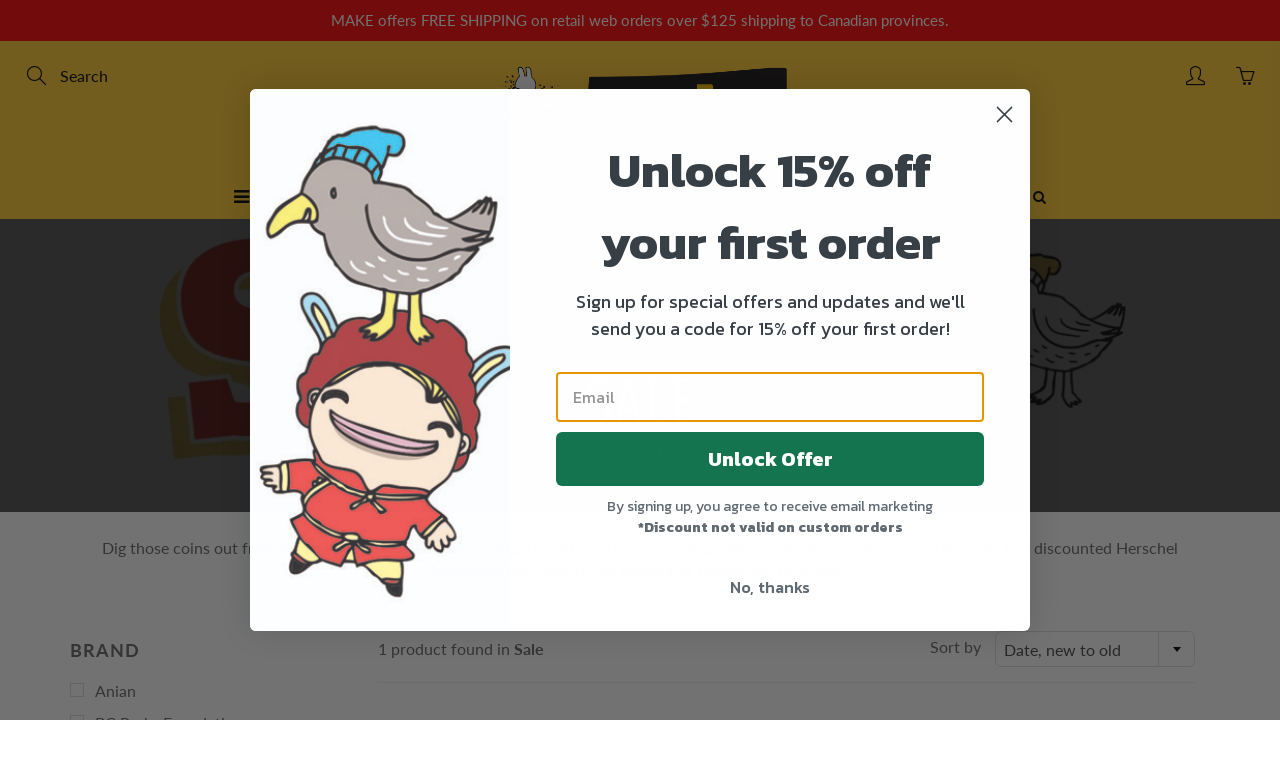

--- FILE ---
content_type: text/html; charset=utf-8
request_url: https://www.makevancouver.com/collections/sale/category_magnets
body_size: 34534
content:
<!doctype html>
<!--[if IE 9]> <html class="ie9" lang="en"> <![endif]-->
<!--[if (gt IE 9)|!(IE)]><!--> <html lang="en"> <!--<![endif]-->
  <head>  
    <!-- Basic page needs ================================================== -->
    <meta charset="utf-8">
    <meta name="viewport" content="width=device-width, height=device-height, initial-scale=1.0, maximum-scale=1.0">

    <!-- Title and description ================================================== -->
    <title>
      Sale &ndash; Tagged &quot;Category_Magnets&quot; &ndash; MAKE Vancouver
    </title>

    
    <meta name="description" content="Dig those coins out from beneath the couch cushions - these MAKE sale items are mega affordable! Where else are you going to find discounted Herschel backpacks and hats, funny books and Tentree shirts on sale?">
    

    <!-- Helpers ================================================== -->
    <meta property="og:site_name" content="MAKE Vancouver">
<meta property="og:url" content="https://www.makevancouver.com/collections/sale/category_magnets">

    <meta property="og:type" content="website">
    <meta property="og:title" content="Sale">
    
  
  
  	<meta property="og:description" content="Dig those coins out from beneath the couch cushions - these MAKE sale items are mega affordable! Where else are you going to find discounted Herschel backpacks and hats, funny books and Tentree shirts on sale?">
  
 
  
  <meta name="twitter:card" content="summary">
  
    <link rel="canonical" href="https://www.makevancouver.com/collections/sale/category_magnets">
    <meta name="theme-color" content="#ffc82e">
    
    <link rel="shortcut icon" href="//www.makevancouver.com/cdn/shop/files/MAKE-Circle-12x12cm_32x32.png?v=1614333839" type="image/png">
  	
    <link href="//www.makevancouver.com/cdn/shop/t/95/assets/apps.css?v=124103331334099174531648663977" rel="stylesheet" type="text/css" media="all" />
    <link href="//www.makevancouver.com/cdn/shop/t/95/assets/styles.scss.css?v=69542068722161513101762555904" rel="stylesheet" type="text/css" media="all" />

    <!-- Header hook for plugins ================================================== -->
    <script>window.performance && window.performance.mark && window.performance.mark('shopify.content_for_header.start');</script><meta name="google-site-verification" content="mHlvDqn7szcGo5T0GhsvU3Y1aCy2M7qC4PYzNYSZKDY">
<meta id="shopify-digital-wallet" name="shopify-digital-wallet" content="/1932192/digital_wallets/dialog">
<meta name="shopify-checkout-api-token" content="4f29917d3e547ef06d02ab68089b9569">
<meta id="in-context-paypal-metadata" data-shop-id="1932192" data-venmo-supported="false" data-environment="production" data-locale="en_US" data-paypal-v4="true" data-currency="CAD">
<link rel="alternate" type="application/atom+xml" title="Feed" href="/collections/sale/category_magnets.atom" />
<link rel="alternate" type="application/json+oembed" href="https://www.makevancouver.com/collections/sale/category_magnets.oembed">
<script async="async" src="/checkouts/internal/preloads.js?locale=en-CA"></script>
<link rel="preconnect" href="https://shop.app" crossorigin="anonymous">
<script async="async" src="https://shop.app/checkouts/internal/preloads.js?locale=en-CA&shop_id=1932192" crossorigin="anonymous"></script>
<script id="shopify-features" type="application/json">{"accessToken":"4f29917d3e547ef06d02ab68089b9569","betas":["rich-media-storefront-analytics"],"domain":"www.makevancouver.com","predictiveSearch":true,"shopId":1932192,"locale":"en"}</script>
<script>var Shopify = Shopify || {};
Shopify.shop = "make-vancouver-2.myshopify.com";
Shopify.locale = "en";
Shopify.currency = {"active":"CAD","rate":"1.0"};
Shopify.country = "CA";
Shopify.theme = {"name":"make-theme\/main","id":120894619714,"schema_name":"Galleria","schema_version":"2.3.2","theme_store_id":null,"role":"main"};
Shopify.theme.handle = "null";
Shopify.theme.style = {"id":null,"handle":null};
Shopify.cdnHost = "www.makevancouver.com/cdn";
Shopify.routes = Shopify.routes || {};
Shopify.routes.root = "/";</script>
<script type="module">!function(o){(o.Shopify=o.Shopify||{}).modules=!0}(window);</script>
<script>!function(o){function n(){var o=[];function n(){o.push(Array.prototype.slice.apply(arguments))}return n.q=o,n}var t=o.Shopify=o.Shopify||{};t.loadFeatures=n(),t.autoloadFeatures=n()}(window);</script>
<script>
  window.ShopifyPay = window.ShopifyPay || {};
  window.ShopifyPay.apiHost = "shop.app\/pay";
  window.ShopifyPay.redirectState = null;
</script>
<script id="shop-js-analytics" type="application/json">{"pageType":"collection"}</script>
<script defer="defer" async type="module" src="//www.makevancouver.com/cdn/shopifycloud/shop-js/modules/v2/client.init-shop-cart-sync_C5BV16lS.en.esm.js"></script>
<script defer="defer" async type="module" src="//www.makevancouver.com/cdn/shopifycloud/shop-js/modules/v2/chunk.common_CygWptCX.esm.js"></script>
<script type="module">
  await import("//www.makevancouver.com/cdn/shopifycloud/shop-js/modules/v2/client.init-shop-cart-sync_C5BV16lS.en.esm.js");
await import("//www.makevancouver.com/cdn/shopifycloud/shop-js/modules/v2/chunk.common_CygWptCX.esm.js");

  window.Shopify.SignInWithShop?.initShopCartSync?.({"fedCMEnabled":true,"windoidEnabled":true});

</script>
<script>
  window.Shopify = window.Shopify || {};
  if (!window.Shopify.featureAssets) window.Shopify.featureAssets = {};
  window.Shopify.featureAssets['shop-js'] = {"shop-cart-sync":["modules/v2/client.shop-cart-sync_ZFArdW7E.en.esm.js","modules/v2/chunk.common_CygWptCX.esm.js"],"init-fed-cm":["modules/v2/client.init-fed-cm_CmiC4vf6.en.esm.js","modules/v2/chunk.common_CygWptCX.esm.js"],"shop-button":["modules/v2/client.shop-button_tlx5R9nI.en.esm.js","modules/v2/chunk.common_CygWptCX.esm.js"],"shop-cash-offers":["modules/v2/client.shop-cash-offers_DOA2yAJr.en.esm.js","modules/v2/chunk.common_CygWptCX.esm.js","modules/v2/chunk.modal_D71HUcav.esm.js"],"init-windoid":["modules/v2/client.init-windoid_sURxWdc1.en.esm.js","modules/v2/chunk.common_CygWptCX.esm.js"],"shop-toast-manager":["modules/v2/client.shop-toast-manager_ClPi3nE9.en.esm.js","modules/v2/chunk.common_CygWptCX.esm.js"],"init-shop-email-lookup-coordinator":["modules/v2/client.init-shop-email-lookup-coordinator_B8hsDcYM.en.esm.js","modules/v2/chunk.common_CygWptCX.esm.js"],"init-shop-cart-sync":["modules/v2/client.init-shop-cart-sync_C5BV16lS.en.esm.js","modules/v2/chunk.common_CygWptCX.esm.js"],"avatar":["modules/v2/client.avatar_BTnouDA3.en.esm.js"],"pay-button":["modules/v2/client.pay-button_FdsNuTd3.en.esm.js","modules/v2/chunk.common_CygWptCX.esm.js"],"init-customer-accounts":["modules/v2/client.init-customer-accounts_DxDtT_ad.en.esm.js","modules/v2/client.shop-login-button_C5VAVYt1.en.esm.js","modules/v2/chunk.common_CygWptCX.esm.js","modules/v2/chunk.modal_D71HUcav.esm.js"],"init-shop-for-new-customer-accounts":["modules/v2/client.init-shop-for-new-customer-accounts_ChsxoAhi.en.esm.js","modules/v2/client.shop-login-button_C5VAVYt1.en.esm.js","modules/v2/chunk.common_CygWptCX.esm.js","modules/v2/chunk.modal_D71HUcav.esm.js"],"shop-login-button":["modules/v2/client.shop-login-button_C5VAVYt1.en.esm.js","modules/v2/chunk.common_CygWptCX.esm.js","modules/v2/chunk.modal_D71HUcav.esm.js"],"init-customer-accounts-sign-up":["modules/v2/client.init-customer-accounts-sign-up_CPSyQ0Tj.en.esm.js","modules/v2/client.shop-login-button_C5VAVYt1.en.esm.js","modules/v2/chunk.common_CygWptCX.esm.js","modules/v2/chunk.modal_D71HUcav.esm.js"],"shop-follow-button":["modules/v2/client.shop-follow-button_Cva4Ekp9.en.esm.js","modules/v2/chunk.common_CygWptCX.esm.js","modules/v2/chunk.modal_D71HUcav.esm.js"],"checkout-modal":["modules/v2/client.checkout-modal_BPM8l0SH.en.esm.js","modules/v2/chunk.common_CygWptCX.esm.js","modules/v2/chunk.modal_D71HUcav.esm.js"],"lead-capture":["modules/v2/client.lead-capture_Bi8yE_yS.en.esm.js","modules/v2/chunk.common_CygWptCX.esm.js","modules/v2/chunk.modal_D71HUcav.esm.js"],"shop-login":["modules/v2/client.shop-login_D6lNrXab.en.esm.js","modules/v2/chunk.common_CygWptCX.esm.js","modules/v2/chunk.modal_D71HUcav.esm.js"],"payment-terms":["modules/v2/client.payment-terms_CZxnsJam.en.esm.js","modules/v2/chunk.common_CygWptCX.esm.js","modules/v2/chunk.modal_D71HUcav.esm.js"]};
</script>
<script>(function() {
  var isLoaded = false;
  function asyncLoad() {
    if (isLoaded) return;
    isLoaded = true;
    var urls = ["\/\/static.zotabox.com\/a\/e\/ae76550cdd95c44ac07c4170a5673964\/widgets.js?shop=make-vancouver-2.myshopify.com","\/\/www.powr.io\/powr.js?powr-token=make-vancouver-2.myshopify.com\u0026external-type=shopify\u0026shop=make-vancouver-2.myshopify.com","\/\/www.powr.io\/powr.js?powr-token=make-vancouver-2.myshopify.com\u0026external-type=shopify\u0026shop=make-vancouver-2.myshopify.com"];
    for (var i = 0; i < urls.length; i++) {
      var s = document.createElement('script');
      s.type = 'text/javascript';
      s.async = true;
      s.src = urls[i];
      var x = document.getElementsByTagName('script')[0];
      x.parentNode.insertBefore(s, x);
    }
  };
  if(window.attachEvent) {
    window.attachEvent('onload', asyncLoad);
  } else {
    window.addEventListener('load', asyncLoad, false);
  }
})();</script>
<script id="__st">var __st={"a":1932192,"offset":-28800,"reqid":"8ad8c966-a562-49f5-b069-441e76efd8ea-1768699410","pageurl":"www.makevancouver.com\/collections\/sale\/category_magnets","u":"e1d3aabe7f4a","p":"collection","rtyp":"collection","rid":397653712};</script>
<script>window.ShopifyPaypalV4VisibilityTracking = true;</script>
<script id="captcha-bootstrap">!function(){'use strict';const t='contact',e='account',n='new_comment',o=[[t,t],['blogs',n],['comments',n],[t,'customer']],c=[[e,'customer_login'],[e,'guest_login'],[e,'recover_customer_password'],[e,'create_customer']],r=t=>t.map((([t,e])=>`form[action*='/${t}']:not([data-nocaptcha='true']) input[name='form_type'][value='${e}']`)).join(','),a=t=>()=>t?[...document.querySelectorAll(t)].map((t=>t.form)):[];function s(){const t=[...o],e=r(t);return a(e)}const i='password',u='form_key',d=['recaptcha-v3-token','g-recaptcha-response','h-captcha-response',i],f=()=>{try{return window.sessionStorage}catch{return}},m='__shopify_v',_=t=>t.elements[u];function p(t,e,n=!1){try{const o=window.sessionStorage,c=JSON.parse(o.getItem(e)),{data:r}=function(t){const{data:e,action:n}=t;return t[m]||n?{data:e,action:n}:{data:t,action:n}}(c);for(const[e,n]of Object.entries(r))t.elements[e]&&(t.elements[e].value=n);n&&o.removeItem(e)}catch(o){console.error('form repopulation failed',{error:o})}}const l='form_type',E='cptcha';function T(t){t.dataset[E]=!0}const w=window,h=w.document,L='Shopify',v='ce_forms',y='captcha';let A=!1;((t,e)=>{const n=(g='f06e6c50-85a8-45c8-87d0-21a2b65856fe',I='https://cdn.shopify.com/shopifycloud/storefront-forms-hcaptcha/ce_storefront_forms_captcha_hcaptcha.v1.5.2.iife.js',D={infoText:'Protected by hCaptcha',privacyText:'Privacy',termsText:'Terms'},(t,e,n)=>{const o=w[L][v],c=o.bindForm;if(c)return c(t,g,e,D).then(n);var r;o.q.push([[t,g,e,D],n]),r=I,A||(h.body.append(Object.assign(h.createElement('script'),{id:'captcha-provider',async:!0,src:r})),A=!0)});var g,I,D;w[L]=w[L]||{},w[L][v]=w[L][v]||{},w[L][v].q=[],w[L][y]=w[L][y]||{},w[L][y].protect=function(t,e){n(t,void 0,e),T(t)},Object.freeze(w[L][y]),function(t,e,n,w,h,L){const[v,y,A,g]=function(t,e,n){const i=e?o:[],u=t?c:[],d=[...i,...u],f=r(d),m=r(i),_=r(d.filter((([t,e])=>n.includes(e))));return[a(f),a(m),a(_),s()]}(w,h,L),I=t=>{const e=t.target;return e instanceof HTMLFormElement?e:e&&e.form},D=t=>v().includes(t);t.addEventListener('submit',(t=>{const e=I(t);if(!e)return;const n=D(e)&&!e.dataset.hcaptchaBound&&!e.dataset.recaptchaBound,o=_(e),c=g().includes(e)&&(!o||!o.value);(n||c)&&t.preventDefault(),c&&!n&&(function(t){try{if(!f())return;!function(t){const e=f();if(!e)return;const n=_(t);if(!n)return;const o=n.value;o&&e.removeItem(o)}(t);const e=Array.from(Array(32),(()=>Math.random().toString(36)[2])).join('');!function(t,e){_(t)||t.append(Object.assign(document.createElement('input'),{type:'hidden',name:u})),t.elements[u].value=e}(t,e),function(t,e){const n=f();if(!n)return;const o=[...t.querySelectorAll(`input[type='${i}']`)].map((({name:t})=>t)),c=[...d,...o],r={};for(const[a,s]of new FormData(t).entries())c.includes(a)||(r[a]=s);n.setItem(e,JSON.stringify({[m]:1,action:t.action,data:r}))}(t,e)}catch(e){console.error('failed to persist form',e)}}(e),e.submit())}));const S=(t,e)=>{t&&!t.dataset[E]&&(n(t,e.some((e=>e===t))),T(t))};for(const o of['focusin','change'])t.addEventListener(o,(t=>{const e=I(t);D(e)&&S(e,y())}));const B=e.get('form_key'),M=e.get(l),P=B&&M;t.addEventListener('DOMContentLoaded',(()=>{const t=y();if(P)for(const e of t)e.elements[l].value===M&&p(e,B);[...new Set([...A(),...v().filter((t=>'true'===t.dataset.shopifyCaptcha))])].forEach((e=>S(e,t)))}))}(h,new URLSearchParams(w.location.search),n,t,e,['guest_login'])})(!0,!0)}();</script>
<script integrity="sha256-4kQ18oKyAcykRKYeNunJcIwy7WH5gtpwJnB7kiuLZ1E=" data-source-attribution="shopify.loadfeatures" defer="defer" src="//www.makevancouver.com/cdn/shopifycloud/storefront/assets/storefront/load_feature-a0a9edcb.js" crossorigin="anonymous"></script>
<script crossorigin="anonymous" defer="defer" src="//www.makevancouver.com/cdn/shopifycloud/storefront/assets/shopify_pay/storefront-65b4c6d7.js?v=20250812"></script>
<script data-source-attribution="shopify.dynamic_checkout.dynamic.init">var Shopify=Shopify||{};Shopify.PaymentButton=Shopify.PaymentButton||{isStorefrontPortableWallets:!0,init:function(){window.Shopify.PaymentButton.init=function(){};var t=document.createElement("script");t.src="https://www.makevancouver.com/cdn/shopifycloud/portable-wallets/latest/portable-wallets.en.js",t.type="module",document.head.appendChild(t)}};
</script>
<script data-source-attribution="shopify.dynamic_checkout.buyer_consent">
  function portableWalletsHideBuyerConsent(e){var t=document.getElementById("shopify-buyer-consent"),n=document.getElementById("shopify-subscription-policy-button");t&&n&&(t.classList.add("hidden"),t.setAttribute("aria-hidden","true"),n.removeEventListener("click",e))}function portableWalletsShowBuyerConsent(e){var t=document.getElementById("shopify-buyer-consent"),n=document.getElementById("shopify-subscription-policy-button");t&&n&&(t.classList.remove("hidden"),t.removeAttribute("aria-hidden"),n.addEventListener("click",e))}window.Shopify?.PaymentButton&&(window.Shopify.PaymentButton.hideBuyerConsent=portableWalletsHideBuyerConsent,window.Shopify.PaymentButton.showBuyerConsent=portableWalletsShowBuyerConsent);
</script>
<script data-source-attribution="shopify.dynamic_checkout.cart.bootstrap">document.addEventListener("DOMContentLoaded",(function(){function t(){return document.querySelector("shopify-accelerated-checkout-cart, shopify-accelerated-checkout")}if(t())Shopify.PaymentButton.init();else{new MutationObserver((function(e,n){t()&&(Shopify.PaymentButton.init(),n.disconnect())})).observe(document.body,{childList:!0,subtree:!0})}}));
</script>
<link id="shopify-accelerated-checkout-styles" rel="stylesheet" media="screen" href="https://www.makevancouver.com/cdn/shopifycloud/portable-wallets/latest/accelerated-checkout-backwards-compat.css" crossorigin="anonymous">
<style id="shopify-accelerated-checkout-cart">
        #shopify-buyer-consent {
  margin-top: 1em;
  display: inline-block;
  width: 100%;
}

#shopify-buyer-consent.hidden {
  display: none;
}

#shopify-subscription-policy-button {
  background: none;
  border: none;
  padding: 0;
  text-decoration: underline;
  font-size: inherit;
  cursor: pointer;
}

#shopify-subscription-policy-button::before {
  box-shadow: none;
}

      </style>

<script>window.performance && window.performance.mark && window.performance.mark('shopify.content_for_header.end');</script>

    <!--[if lt IE 9]>
		<script src="//html5shiv.googlecode.com/svn/trunk/html5.js" type="text/javascript"></script>
	<![endif]-->

     <!--[if (lte IE 9) ]><script src="//www.makevancouver.com/cdn/shop/t/95/assets/match-media.min.js?v=22265819453975888031648663976" type="text/javascript"></script><![endif]-->

  	


    <!-- Theme Global App JS ================================================== -->
    <script>
      window.themeInfo = {name: "Galleria"} 
      var theme = {
        strings: {
          addToCart: "Add to cart",
          soldOut: "Sold out",
          unavailable: "Unavailable",
          showMore: "Show More",
          showLess: "Show Less"
        },
        moneyFormat: "\u003cspan class=money\u003e${{amount}}\u003c\/span\u003e"
      }
      function initScroll(sectionId) {

        document.addEventListener('shopify:section:select', fireOnSectionSelect);
        document.addEventListener('shopify:section:reorder', fireOnSectionSelect);

        window.addEventListener("load", fireOnLoad);


        function fireOnSectionSelect(e) {
          if(e.detail.sectionId === sectionId) {
            setScoll(e.detail.sectionId);
          }
        }

        function fireOnLoad() {
          setScoll(sectionId);
        }


        function setScoll(sectionId) {

          var current = document.getElementById("shopify-section-" + sectionId),
              scroller = document.getElementById("scroll-indicator-" + sectionId);


          if(current.previousElementSibling === null) {
            scroller.style.display = "block";
            scroller.onclick = function(e) {
              e.preventDefault();
              current.nextElementSibling.scrollIntoView({ behavior: 'smooth', block: 'start' });
            };
          }
        }
      }
    </script>

      <noscript>
        <style>
          .product-thumb-img-wrap img:nth-child(2),
          .swiper-slide img:nth-child(2),
          .blog_image_overlay img:nth-child(2),
          .blog-post img:nth-child(2){
            display:none !important;
          }
        </style>
      </noscript>
<script src="https://ajax.googleapis.com/ajax/libs/jquery/3.5.1/jquery.min.js"></script>
<meta name="facebook-domain-verification" content="wgw5il7p82ps2yr1mhkhnfwahqq3h3" />
    
        <!-- Global site tag (gtag.js) - Google Ads: 982729016 -->
<script async src="https://www.googletagmanager.com/gtag/js?id=AW-982729016"></script>
<script>
  window.dataLayer = window.dataLayer || [];
  function gtag(){dataLayer.push(arguments);}
  gtag('js', new Date());

  gtag('config', 'AW-982729016');
</script>
    <!-- Global site tag (gtag.js) - Google Analytics -->
<script async src="https://www.googletagmanager.com/gtag/js?id=UA-7891691-3"></script>
<script>
  window.dataLayer = window.dataLayer || [];
  function gtag(){dataLayer.push(arguments);}
  gtag('js', new Date());

  gtag('config', 'UA-7891691-3');
</script>
  <!-- Google Tag Manager -->
  <script>(function(w,d,s,l,i){w[l]=w[l]||[];w[l].push({'gtm.start':
  new Date().getTime(),event:'gtm.js'});var f=d.getElementsByTagName(s)[0],
  j=d.createElement(s),dl=l!='dataLayer'?'&l='+l:'';j.async=true;j.src=
  'https://www.googletagmanager.com/gtm.js?id='+i+dl;f.parentNode.insertBefore(j,f);
  })(window,document,'script','dataLayer','GTM-52FV2Z3');</script>
  <!-- End Google Tag Manager -->
  <!-- BEGIN app block: shopify://apps/klaviyo-email-marketing-sms/blocks/klaviyo-onsite-embed/2632fe16-c075-4321-a88b-50b567f42507 -->












  <script async src="https://static.klaviyo.com/onsite/js/X6zKP9/klaviyo.js?company_id=X6zKP9"></script>
  <script>!function(){if(!window.klaviyo){window._klOnsite=window._klOnsite||[];try{window.klaviyo=new Proxy({},{get:function(n,i){return"push"===i?function(){var n;(n=window._klOnsite).push.apply(n,arguments)}:function(){for(var n=arguments.length,o=new Array(n),w=0;w<n;w++)o[w]=arguments[w];var t="function"==typeof o[o.length-1]?o.pop():void 0,e=new Promise((function(n){window._klOnsite.push([i].concat(o,[function(i){t&&t(i),n(i)}]))}));return e}}})}catch(n){window.klaviyo=window.klaviyo||[],window.klaviyo.push=function(){var n;(n=window._klOnsite).push.apply(n,arguments)}}}}();</script>

  




  <script>
    window.klaviyoReviewsProductDesignMode = false
  </script>







<!-- END app block --><!-- BEGIN app block: shopify://apps/globo-mega-menu/blocks/app-embed/7a00835e-fe40-45a5-a615-2eb4ab697b58 -->
<link href="//cdn.shopify.com/extensions/019b6e53-04e2-713c-aa06-5bced6079bf6/menufrontend-304/assets/main-navigation-styles.min.css" rel="stylesheet" type="text/css" media="all" />
<link href="//cdn.shopify.com/extensions/019b6e53-04e2-713c-aa06-5bced6079bf6/menufrontend-304/assets/theme-styles.min.css" rel="stylesheet" type="text/css" media="all" />
<script type="text/javascript" hs-ignore data-cookieconsent="ignore" data-ccm-injected>
document.getElementsByTagName('html')[0].classList.add('globo-menu-loading');
window.GloboMenuConfig = window.GloboMenuConfig || {}
window.GloboMenuConfig.curLocale = "en";
window.GloboMenuConfig.shop = "make-vancouver-2.myshopify.com";
window.GloboMenuConfig.GloboMenuLocale = "en";
window.GloboMenuConfig.locale = "en";
window.menuRootUrl = "";
window.GloboMenuCustomer = false;
window.GloboMenuAssetsUrl = 'https://cdn.shopify.com/extensions/019b6e53-04e2-713c-aa06-5bced6079bf6/menufrontend-304/assets/';
window.GloboMenuFilesUrl = '//www.makevancouver.com/cdn/shop/files/';
window.GloboMenuLinklists = {"main-menu": [{'url' :"\/collections", 'title': "Shop"},{'url' :"https:\/\/www.makevancouver.com\/collections\/design-your-shirt", 'title': "Design It"},{'url' :"\/pages\/create-in-store", 'title': "Custom"},{'url' :"\/pages\/get-a-quote", 'title': "Get a Quote"},{'url' :"\/pages\/about-make", 'title': "About"}],"footer": [{'url' :"\/pages\/about-make", 'title': "About"},{'url' :"\/pages\/disclaimer", 'title': "Disclaimer"},{'url' :"\/pages\/faq", 'title': "FAQ"},{'url' :"\/pages\/privacy", 'title': "Privacy"},{'url' :"\/pages\/shipping", 'title': "Shipping"},{'url' :"\/pages\/return-policy", 'title': "Return Policy"},{'url' :"\/pages\/careers", 'title': "Careers"},{'url' :"\/policies\/terms-of-service", 'title': "Terms of service"},{'url' :"\/policies\/refund-policy", 'title': "Refund policy"}],"headwear": [{'url' :"\/collections\/caps-toques", 'title': "All Headwear"}],"beautiful-brands": [{'url' :"\/collections\/secrid", 'title': "Secrid "}],"custom": [{'url' :"https:\/\/www.makevancouver.com\/pages\/embroidery", 'title': "\u003e EMBROIDERY"},{'url' :"\/pages\/custom-engraving", 'title': "\u003e LASER ENGRAVING"},{'url' :"\/pages\/mighty-prints-all-over-tshirt-printing-vancouver-bc", 'title': "\u003e PRINTING - ALL OVER "},{'url' :"\/pages\/volume-orders", 'title': "\u003e VOLUME AND CORPORATE ORDERS"},{'url' :"\/pages\/volume-orders-face-masks", 'title': "\u003e VOLUME FACE MASKS"},{'url' :"\/pages\/baby-kids-youth-t-shirts-to-customize", 'title': "Baby, Kids, \u0026 Youth Apparel "},{'url' :"\/pages\/bags-to-customize", 'title': "Bags"},{'url' :"\/pages\/buttons", 'title': "Buttons"},{'url' :"\/pages\/mighty-print-capes", 'title': "Capes"},{'url' :"\/pages\/caps-toques-to-customize", 'title': "Headwear"},{'url' :"\/pages\/mugs-bottles-and-coasters", 'title': "Mugs, Bottles \u0026 Coasters"},{'url' :"\/pages\/ribbons", 'title': "Ribbons"},{'url' :"\/pages\/sweatshirts-to-customize", 'title': "Sweatshirts"},{'url' :"\/pages\/custom-team-shirts", 'title': "Team Shirts"},{'url' :"\/pages\/t-shirts-to-customize", 'title': "T-Shirts - Men"},{'url' :"\/pages\/womens-t-shirts-to-customize", 'title': "T-Shirts - Women"}],"shop": [{'url' :"\/collections\/make-originals", 'title': "\u003e MAKE Originals"},{'url' :"\/collections\/3-shipping-collection", 'title': "\u003e $3 Shipping Collection"},{'url' :"\/collections\/make-x-angie-q-coates", 'title': "Angie Q Coates"},{'url' :"\/collections\/sale", 'title': "Sale"},{'url' :"\/pages\/weddings", 'title': "Weddings"}],"about": [{'url' :"\/pages\/about-make", 'title': "About"},{'url' :"\/blogs\/blog", 'title': "Blog"},{'url' :"\/pages\/careers", 'title': "Careers"},{'url' :"\/pages\/media", 'title': "Media"}],"mobile-menu": [{'url' :"\/collections", 'title': "Shop"},{'url' :"\/pages\/create-in-store", 'title': "Custom"},{'url' :"\/pages\/get-a-quote", 'title': "Get a Quote"},{'url' :"\/pages\/about-make", 'title': "About"},{'url' :"\/pages\/disclaimer", 'title': "Disclaimer"},{'url' :"\/pages\/privacy", 'title': "Privacy"}],"accessories": [{'url' :"\/collections\/pins-patches-and-stickers", 'title': "Pins and Patches"}],"design-it": [{'url' :"https:\/\/www.makevancouver.com\/collections\/design-it", 'title': "Design It with Laser Engraving"},{'url' :"\/pages\/design-your-own", 'title': "\u003e How to Design Online"}],"main-menu-new": [{'url' :"\/collections", 'title': "Shop"}],"nested-main-menu": [{'url' :"\/collections", 'title': "Shop"},{'url' :"\/pages\/create-in-store", 'title': "Custom"},{'url' :"\/pages\/get-a-quote", 'title': "Get a Quote"},{'url' :"\/pages\/about-make", 'title': "About"}],"mega-menu": [{'url' :"\/collections", 'title': "Shop"},{'url' :"\/collections\/custom-products", 'title': "Custom"},{'url' :"\/blogs\/blog", 'title': "Blogs"},{'url' :"\/pages\/about-make", 'title': "About"},{'url' :"\/collections\/sale", 'title': "Sale"},{'url' :"\/collections\/dummy", 'title': "Dummy"}],"upper-menu": [{'url' :"\/pages\/about-make", 'title': "About"},{'url' :"\/pages\/faq", 'title': "FAQ"}],"company": [{'url' :"\/pages\/about-make", 'title': "About MAKE"},{'url' :"https:\/\/makegastown.com", 'title': "Visit MAKE Gastown"},{'url' :"\/blogs\/blog", 'title': "Blog"},{'url' :"\/pages\/careers", 'title': "Careers"},{'url' :"https:\/\/g.page\/r\/CbVP_10AZU4mEB0\/review", 'title': "Give us a Google Review"},{'url' :"\/pages\/media", 'title': "Media"},{'url' :"\/pages\/meet-our-makers", 'title': "Meet our Makers"},{'url' :"\/policies\/privacy-policy", 'title': "Privacy Policy"},{'url' :"\/pages\/wholesale", 'title': "Wholesale"}],"info": [{'url' :"\/pages\/contact", 'title': "Contact \u0026 Hours"},{'url' :"\/pages\/custom-dept-faqs", 'title': "Custom Dept FAQs"},{'url' :"\/pages\/return-policy", 'title': "Return Policy"},{'url' :"\/pages\/shipping", 'title': "Shipping"},{'url' :"\/pages\/subscribe-to-makes-newsletter", 'title': "Subscribe to our Newsletter"}],"globo-menu": [{'url' :"\/pages\/about-make", 'title': "About us"}],"mobile-menu-1": [{'url' :"\/collections", 'title': "Shop"},{'url' :"\/pages\/custom-embroidery", 'title': "Gallery"},{'url' :"\/collections\/sale", 'title': "Sale"}],"main-menu-seo": [{'url' :"\/collections", 'title': "Shop All"},{'url' :"\/collections\/custom-products", 'title': "Design IT"},{'url' :"\/collections\/make-originals", 'title': "MAKE Originals"},{'url' :"\/pages\/gallery-lookbook", 'title': "Gallery"},{'url' :"\/collections\/sale", 'title': "Sale"}],"volume-orders": [{'url' :"\/pages\/volume-orders-embroidery", 'title': "Volume Orders for Embroidery"},{'url' :"https:\/\/www.gomakecustom.com\/engraving\/shop\/page\/volume", 'title': "Volume Orders for Engraving"},{'url' :"https:\/\/www.gomakecustom.com\/printing\/shop\/page\/volume", 'title': "Volume Orders for Printing"}],"all-collections": [{'url' :"\/collections\/design-with-embroidery", 'title': "Design With Embroidery"},{'url' :"\/collections\/design-with-engraving", 'title': "Design With Engraving"},{'url' :"\/collections\/design-with-printing", 'title': "Design with Printing"},{'url' :"\/collections\/face-masks", 'title': "Face Masks"},{'url' :"\/collections\/all-gifts", 'title': "Gifts"},{'url' :"\/collections\/shop-all-apparel", 'title': "Apparel and Accessories"},{'url' :"\/collections\/books-stationery", 'title': "Books \u0026 Stationery"},{'url' :"\/collections\/make-originals", 'title': "MAKE Originals"}],"all-pages": [{'url' :"\/pages\/about-make", 'title': "About"},{'url' :"\/pages\/baby-kids-youth-t-shirts-to-customize", 'title': "Baby, Kids and Youth T-Shirts to Customize"},{'url' :"\/pages\/bags-to-customize", 'title': "Bags to Customize"},{'url' :"\/pages\/buttons", 'title': "Buttons"},{'url' :"\/pages\/caps-toques-to-customize", 'title': "Caps \u0026 Toques to Customize"},{'url' :"\/pages\/careers", 'title': "Careers"},{'url' :"\/pages\/chairman-ting", 'title': "Chairman Ting"},{'url' :"\/pages\/community", 'title': "Community"},{'url' :"\/pages\/contact", 'title': "CONTACT US"},{'url' :"\/pages\/curbside-info", 'title': "Curbside Info"},{'url' :"\/pages\/custom-embroidery", 'title': "Custom Embroidery"},{'url' :"\/pages\/custom-engraving", 'title': "Custom Engraving"},{'url' :"\/pages\/custom-printing", 'title': "Custom Printing"},{'url' :"\/pages\/custom-product-catalogue", 'title': "Custom Product Catalogue"},{'url' :"\/pages\/ribbons", 'title': "Custom Ribbon at MAKE"},{'url' :"\/pages\/design-it", 'title': "Design it!"},{'url' :"\/pages\/designer-studio", 'title': "designer studio"},{'url' :"\/pages\/digitizing-services-at-make", 'title': "Digitizing Custom Artwork for Embroidery"},{'url' :"\/pages\/disclaimer", 'title': "Disclaimer"},{'url' :"\/pages\/volume-embroidered-hats-pricing", 'title': "Embroidered Hats Volume Pricing"},{'url' :"\/pages\/embroidered-patches", 'title': "Embroidered Patches"},{'url' :"\/pages\/embroidery-designs-you-can-choose-from", 'title': "Embroidery Designs You Can Choose From"},{'url' :"\/pages\/embroidery-fonts", 'title': "Embroidery Fonts"},{'url' :"\/pages\/faq", 'title': "FAQ"},{'url' :"\/pages\/faq2", 'title': "FAQ2"},{'url' :"\/pages\/feature-artist", 'title': "Feature Artist"},{'url' :"\/pages\/felt-embroidered-patches-with-cut-edge-borders", 'title': "Felt Embroidered Patches with Cut Edge Borders"},{'url' :"\/pages\/gallery", 'title': "Gallery Embroidery"},{'url' :"\/pages\/gallery-engraving", 'title': "Gallery Engraving"},{'url' :"\/pages\/face-masks", 'title': "Gallery Face Masks"},{'url' :"\/pages\/gallery-lookbook", 'title': "Gallery LookBook"},{'url' :"\/pages\/gallery-printing", 'title': "Gallery Printing"},{'url' :"\/pages\/get-a-quote", 'title': "Get a Quote"},{'url' :"\/pages\/get-a-quote-classic-printing", 'title': "Get a Quote: Classic Printing"},{'url' :"\/pages\/get-a-quote-embroidery", 'title': "Get a Quote: Embroidery"},{'url' :"\/pages\/get-a-quote-laser-engraving", 'title': "Get a Quote: Laser Engraving"},{'url' :"\/pages\/get-a-quote-mighty-printing", 'title': "Get a Quote: Mighty Printing"},{'url' :"\/pages\/get-a-quote-mugs-bottles-and-coasters", 'title': "GET A QUOTE: Mugs, Bottles, and Coasters"},{'url' :"\/pages\/get-a-quote-ribbons", 'title': "Get a Quote: Ribbon"},{'url' :"\/pages\/get-a-quote-promotional-schwag", 'title': "Get a Quote: Volume and Corporate Orders"},{'url' :"\/pages\/help-me-decide-creative-service", 'title': "Help Me: Which Creative Service Do I Need?"},{'url' :"\/pages\/frontpage", 'title': "Home"},{'url' :"\/pages\/make-to-order", 'title': "MAKE TO ORDER"},{'url' :"\/pages\/design-your-own", 'title': "How to Design Online"},{'url' :"\/pages\/make-vancouver-imprinting-guide", 'title': "Make Vancouver Imprinting Guide"},{'url' :"\/pages\/media", 'title': "Media"},{'url' :"\/pages\/meet-our-makers", 'title': "Meet our Makers"},{'url' :"\/pages\/t-shirts-to-customize", 'title': "Men's T-Shirts to Customize"},{'url' :"\/pages\/mighty-print-capes", 'title': "Mighty Print Capes at MAKE"},{'url' :"\/pages\/mugs-bottles-and-coasters", 'title': "Mugs, Bottles, and Coasters"},{'url' :"\/pages\/newsletter", 'title': "Newsletter"},{'url' :"\/pages\/privacy", 'title': "Privacy"},{'url' :"\/pages\/reports", 'title': "Reports"},{'url' :"\/pages\/return-policy", 'title': "Return Policy"},{'url' :"\/pages\/shipping", 'title': "Shipping"},{'url' :"\/pages\/silk-screening-t-shirts-and-more", 'title': "Silk Screening at MAKE"},{'url' :"\/pages\/sweatshirts-to-customize", 'title': "Sweatshirts to Customize"},{'url' :"\/pages\/test-volume-page", 'title': "TEST-Volume page"},{'url' :"\/pages\/volume-orders", 'title': "Volume Orders"},{'url' :"\/pages\/volume-orders-embroidery", 'title': "Volume Orders Embroidery"},{'url' :"\/pages\/volume-orders-engraving", 'title': "Volume Orders Engraving"},{'url' :"\/pages\/volume-orders-face-masks", 'title': "Volume Orders Face Masks"},{'url' :"\/pages\/volume-orders-printing", 'title': "Volume Orders Printing"},{'url' :"\/pages\/weddings", 'title': "Weddings"},{'url' :"\/pages\/create-in-store", 'title': "What We Make at MAKE"},{'url' :"\/pages\/womens-t-shirts-to-customize", 'title': "Women's T-Shirts to Customize"}],"all-blogs": [{'url' :"\/blogs\/blog\/second-annual-make-virtual-easter-egg-hunt", 'title': "Second Annual MAKE Virtual Easter Egg Hunt!"},{'url' :"\/blogs\/blog\/download-our-free-easter-colouring-sheet", 'title': "Download our Easter Colouring Sheet!"},{'url' :"\/blogs\/blog\/ocean-wave-cutting-boards-by-jmp-flow-design", 'title': "Ocean Wave Cutting Boards by JMP Flow + Design"},{'url' :"\/blogs\/blog\/download-our-spring-break-colouring-sheet", 'title': "Download Our Spring Break Colouring Sheet!"},{'url' :"\/blogs\/blog\/download-our-spring-break-colouring-sheet", 'title': "Download Our Spring Break Colouring Sheet!"},{'url' :"\/blogs\/blog\/valentines-day-2021-gift-guide", 'title': "Valentine's Day 2021 Gift Guide!"},{'url' :"\/blogs\/blog\/new-make-originals-for-valentines-day", 'title': "NEW MAKE Originals for Valentine's Day"},{'url' :"\/blogs\/blog\/makes-top-moments-of-2020", 'title': "MAKE's Top Moments of 2020"},{'url' :"\/blogs\/blog\/last-minute-gift-ideas", 'title': "MAKE's Top Moments of 2020"},{'url' :"\/blogs\/blog\/last-minute-gift-ideas", 'title': "Last Minute Gift Ideas!"},{'url' :"\/blogs\/blog\/makes-top-20-stocking-stuffers", 'title': "MAKE's Top 20 Stocking Stuffers!"},{'url' :"\/blogs\/blog\/made-in-canada", 'title': "Made in Canada"},{'url' :"\/blogs\/blog\/find-new-collections", 'title': "Holiday Gift Ideas from MAKE!"},{'url' :"\/blogs\/blog\/christmas-face-masks-by-make", 'title': "Holiday Face Masks by MAKE!"},{'url' :"\/blogs\/blog\/custom-tote-bag-special", 'title': "Custom Tote Bag Special"},{'url' :"\/blogs\/blog\/stocking-embroidery-ordering-station", 'title': "Stocking Embroidery Ordering Station is Open!"},{'url' :"\/blogs\/blog\/make-gives-back", 'title': "MAKE Donates 10,000 Masks to Charity!"},{'url' :"\/blogs\/blog\/the-dr-bonnie-henry-collection", 'title': "The Dr. Bonnie Henry Collection"},{'url' :"\/blogs\/blog\/the-three-kinds-of-make-masks", 'title': "The Three Types of MAKE Masks"},{'url' :"\/blogs\/blog\/halloween-2020-face-mask-collection", 'title': "Halloween 2020 Face Mask Collection"},{'url' :"\/blogs\/blog\/how-to-create-make-selfiemasks", 'title': "How to Create MAKE #SELFIEMASKS"},{'url' :"\/blogs\/blog\/our-new-kids-face-mask-collection", 'title': "Presenting Our NEW Kids Face Mask Collection!"},{'url' :"\/blogs\/blog\/make-x-angie-q-coates-collection", 'title': "MAKE x Angie Q Coates Collection"},{'url' :"\/blogs\/blog\/secrid-wallets-a-beautiful-brand", 'title': "Secrid Wallets - A Beautiful Brand"},{'url' :"\/blogs\/blog\/pride-face-mask-collection", 'title': "Our PRIDE Face Mask Collection"},{'url' :"\/blogs\/blog\/pride-is-for-everyone", 'title': "Pride Is For Everyone!"},{'url' :"\/blogs\/blog\/new-face-masks-artist-series", 'title': "NEW Botanical Face Masks"},{'url' :"\/blogs\/blog\/the-artist-series-of-face-masks", 'title': "The Artist Series of Face Masks"},{'url' :"\/blogs\/blog\/facefacemasks", 'title': "New #FaceFaceMasks on Virgin Radio"},{'url' :"\/blogs\/blog\/custom-face-masks-on-ctv-1", 'title': "Custom Face Masks on CTV"},{'url' :"\/blogs\/blog\/face-mask-info", 'title': "Face Mask Info"},{'url' :"\/blogs\/blog\/makes-virtual-easter-egg-hunt", 'title': "MAKE's Virtual Easter Egg Hunt!"},{'url' :"\/blogs\/blog\/make-vancouver-covid-19-updates", 'title': "MAKE Vancouver - COVID-19 Updates"},{'url' :"\/blogs\/blog\/top-6-new-arrivals", 'title': "Top 6 NEW Arrivals"},{'url' :"\/blogs\/blog\/hey-local-pop-up-again", 'title': "Hey Local! Pop-Up HELD OVER!"},{'url' :"\/blogs\/blog\/shop-local", 'title': "5 Reasons to Shop Local"},{'url' :"\/blogs\/blog\/2019-holiday-gift-guide", 'title': "2019 Holiday Gift Guide"},{'url' :"\/blogs\/blog\/steam-roller", 'title': "Steamroller Printing at Granville Island"},{'url' :"\/blogs\/blog\/tote-bag-sale", 'title': "Tote Bag Sale!"},{'url' :"\/blogs\/blog\/an-embroidery-story", 'title': "An Embroidery Story"},{'url' :"\/blogs\/blog\/a-date-with-culture", 'title': "A Date With Culture!"},{'url' :"\/blogs\/blog\/the-pride-riot-collection", 'title': "The Pride Riot Collection"},{'url' :"\/blogs\/blog\/canada-day-on-granville-island", 'title': "Canada Day on Granville Island"},{'url' :"\/blogs\/blog\/make-it-a-stagette-to-remember", 'title': "MAKE it a stagette to remember!"},{'url' :"\/blogs\/blog\/cant-have-sunshine-without-rains", 'title': "Can't Have Sunshine Without Rains!"},{'url' :"\/blogs\/blog\/priscilla-yu-collection", 'title': "Priscilla Yu Collection"},{'url' :"\/blogs\/blog\/2019-valentines-day-gift-guide", 'title': "2019 Valentine's Day Gift Guide"},{'url' :"\/blogs\/blog\/2018-holiday-gift-guide", 'title': "2018 Holiday Gift Guide"},{'url' :"\/blogs\/blog\/make-knows-what-happens-in-vegas", 'title': "MAKE knows that what happens in Vegas . . ."},{'url' :"\/blogs\/blog\/make-has-a-new-mural", 'title': "MAKE has a new mural!"},{'url' :"\/blogs\/blog\/gifts-for-grads-at-make-1", 'title': "Gifts for Grads at MAKE!"},{'url' :"\/blogs\/blog\/crafting-party-at-make", 'title': "Crafting Party at MAKE!"},{'url' :"\/blogs\/blog\/make-your-mothers-day", 'title': "Make Your Mother's Day!"}],"customer-account-main-menu": [{'url' :"\/", 'title': "Shop"},{'url' :"https:\/\/shopify.com\/1932192\/account\/orders?locale=en\u0026region_country=CA", 'title': "Orders"}]}
window.GloboMenuConfig.is_app_embedded = true;
window.showAdsInConsole = true;
</script>
<link href="//cdn.shopify.com/extensions/019b6e53-04e2-713c-aa06-5bced6079bf6/menufrontend-304/assets/font-awesome.min.css" rel="stylesheet" type="text/css" media="all" />


<style>.globo-menu-loading .nav.navbar-nav {visibility:hidden;opacity:0}.globo-menu-loading #accordion {visibility:hidden;opacity:0}</style><script hs-ignore data-cookieconsent="ignore" data-ccm-injected type="text/javascript">
  window.GloboMenus = window.GloboMenus || [];
  var menuKey = 5888;
  window.GloboMenus[menuKey] = window.GloboMenus[menuKey] || {};
  window.GloboMenus[menuKey].id = menuKey;window.GloboMenus[menuKey].replacement = {"type":"selector","main_menu":"mobile-menu-1","mobile_menu":"mobile-menu-1","main_menu_selector":".nav.navbar-nav","mobile_menu_selector":"#accordion"};window.GloboMenus[menuKey].type = "main";
  window.GloboMenus[menuKey].schedule = {"enable":false,"from":"0","to":"0"};
  window.GloboMenus[menuKey].settings ={"font":{"tab_fontsize":"17","menu_fontsize":"18","tab_fontfamily":"Work Sans","tab_fontweight":"500","menu_fontfamily":"Work Sans","menu_fontweight":"400","tab_fontfamily_2":"Bitter","menu_fontfamily_2":"Lato","submenu_text_fontsize":"15","tab_fontfamily_custom":true,"menu_fontfamily_custom":true,"submenu_text_fontfamily":"Work Sans","submenu_text_fontweight":"400","submenu_heading_fontsize":"20","submenu_text_fontfamily_2":"Arimo","submenu_heading_fontfamily":"Work Sans","submenu_heading_fontweight":"500","submenu_description_fontsize":"16","submenu_heading_fontfamily_2":"Bitter","submenu_description_fontfamily":"Work Sans","submenu_description_fontweight":"400","submenu_text_fontfamily_custom":true,"submenu_description_fontfamily_2":"Indie Flower","submenu_heading_fontfamily_custom":true,"submenu_description_fontfamily_custom":true},"color":{"menu_text":"rgba(0, 0, 0, 1)","menu_border":"rgba(255, 255, 255, 1)","submenu_text":"rgba(104, 104, 104, 1)","atc_text_color":"#FFFFFF","submenu_border":"rgba(0, 0, 0, 1)","menu_background":"rgba(255, 200, 46, 1)","menu_text_hover":"rgba(255, 255, 255, 1)","sale_text_color":"#ffffff","submenu_heading":"rgba(0, 0, 0, 1)","tab_heading_color":"rgba(0, 0, 0, 1)","soldout_text_color":"#757575","submenu_background":"rgba(254, 252, 252, 1)","submenu_text_hover":"rgba(0, 0, 0, 1)","submenu_description":"rgba(104, 104, 104, 1)","atc_background_color":"#1F1F1F","atc_text_color_hover":"#FFFFFF","tab_background_hover":"rgba(255, 212, 92, 1)","menu_background_hover":"rgba(0, 0, 0, 1)","sale_background_color":"#ec523e","soldout_background_color":"#d5d5d5","tab_heading_active_color":"rgba(0, 0, 0, 1)","submenu_description_hover":"rgba(169, 169, 169, 1)","atc_background_color_hover":"#000000"},"general":{"align":"center","login":false,"border":false,"logout":false,"search":true,"account":false,"trigger":"hover","register":false,"atcButton":false,"loginIcon":"address-book-o","loginText":"Login","indicators":true,"responsive":"500","transition":"shiftup","accountText":null,"menu_padding":"20","registerIcon":"address-book","registerText":"Register","carousel_loop":true,"hidewatermark":false,"mobile_border":false,"mobile_trigger":"click_toggle","submenu_border":false,"tab_lineheight":"46","menu_lineheight":"40","lazy_load_enable":false,"transition_delay":"50","transition_speed":"400","carousel_auto_play":true,"dropdown_lineheight":"32","linklist_lineheight":"30","mobile_sticky_header":false,"desktop_sticky_header":false,"mobile_hide_linklist_submenu":false},"language":{"name":"Name","sale":"Sale","send":"Send","view":"View details","email":"Email","phone":"Phone Number","search":"Search for...","message":"Message","sold_out":"Sold out","add_to_cart":"Add to cart"}};
  window.GloboMenus[menuKey].itemsLength = 5;
</script><script type="template/html" id="globoMenu5888HTML"><ul class="gm-menu gm-menu-5888 gm-has-retractor gm-submenu-align-center gm-menu-trigger-hover gm-transition-shiftup" data-menu-id="5888" data-transition-speed="400" data-transition-delay="50">
<li data-gmmi="0" data-gmdi="0" class="gm-item gm-level-0 gm-has-submenu gm-submenu-mega gm-submenu-align-full"><a class="gm-target" title="Shop" href="/collections/all"><i class="gm-icon fa fa-navicon"></i><span class="gm-text">Shop</span><span class="gm-retractor"></span></a><div 
      class="gm-submenu gm-mega" 
      style=""
    ><div style="" class="submenu-background"></div>
      <ul class="gm-grid">
<li class="gm-item gm-grid-item gmcol-2 gm-has-submenu"><ul style="--columns:1" class="gm-links">
<li class="gm-item gm-heading"><a class="gm-target" title="Custom Gifts" href="https://www.makevancouver.com/collections/custom-products?utm_source=website&utm_medium=navigation&utm_campaign=Custom+Products"><span class="gm-text">Custom Gifts</span></a>
</li>
<li class="gm-item"><a class="gm-target" title="Custom Boards" target="_blank" href="https://www.gomakecustom.com/engraving/shop/products/cutting_and_serving_boards?page=1"><span class="gm-text">Custom Boards</span></a>
</li>
<li class="gm-item"><a class="gm-target" title="Custom Drinkware" target="_blank" href="https://www.gomakecustom.com/engraving/shop/products/drinkware?page=1"><span class="gm-text">Custom Drinkware</span></a>
</li>
<li class="gm-item"><a class="gm-target" title="Custom Hats" target="_blank" href="https://www.makevancouver.com/collections/design-with-embroidery/category_caps"><span class="gm-text">Custom Hats</span></a>
</li>
<li class="gm-item"><a class="gm-target" title="Custom Journals" href="https://www.gomakecustom.com/engraving/shop/products/journals?page=1"><span class="gm-text">Custom Journals</span></a>
</li>
<li class="gm-item"><a class="gm-target" title="Custom Sweatshirts" href="https://www.gomakecustom.com/printing/shop/page/apparel"><span class="gm-text">Custom Sweatshirts</span></a>
</li>
<li class="gm-item"><a class="gm-target" title="Custom T-Shirts" target="_blank" href="https://www.gomakecustom.com/printing/shop/page/apparel"><span class="gm-text">Custom T-Shirts</span></a>
</li>
<li class="gm-item"><a class="gm-target" title="SHOP ALL" href="/collections/custom-products"><i class="gm-icon fa fa-arrow-circle-right"></i><span class="gm-text">SHOP ALL</span></a>
</li></ul>
</li>
<li class="gm-item gm-grid-item gmcol-2 gm-has-submenu"><ul style="--columns:1" class="gm-links">
<li class="gm-item gm-heading"><a class="gm-target" title="Apparel" href="/collections/shop-all-apparel"><span class="gm-text">Apparel</span></a>
</li>
<li class="gm-item"><a class="gm-target" title="Accessories" target="_blank" href="/collections/accessories"><span class="gm-text">Accessories</span></a>
</li>
<li class="gm-item"><a class="gm-target" title="Headwear" target="_blank" href="/collections/headwear"><span class="gm-text">Headwear</span></a>
</li>
<li class="gm-item"><a class="gm-target" title="Men&#39;s &amp; Unisex Tops" target="_blank" href="/collections/mens-shirts"><span class="gm-text">Men's & Unisex Tops</span></a>
</li>
<li class="gm-item"><a class="gm-target" title="Sassy Socks" target="_blank" href="/collections/socks"><span class="gm-text">Sassy Socks</span></a>
</li>
<li class="gm-item"><a class="gm-target" title="Wallets &amp; Bags" target="_blank" href="/collections/wallets-and-bags"><span class="gm-text">Wallets & Bags</span></a>
</li>
<li class="gm-item"><a class="gm-target" title="Women&#39;s Tops" href="/collections/womens-tops"><span class="gm-text">Women's Tops</span></a>
</li>
<li class="gm-item"><a class="gm-target" title="SHOP ALL" target="_blank" href="/collections/apparel-and-accessories"><i class="gm-icon fa fa-arrow-circle-right"></i><span class="gm-text">SHOP ALL</span></a>
</li></ul>
</li>
<li class="gm-item gm-grid-item gmcol-2 gm-has-submenu"><ul style="--columns:1" class="gm-links">
<li class="gm-item gm-heading"><a class="gm-target" title="Home &amp; Gift" href="/collections/shop-all-home-gifts"><span class="gm-text">Home & Gift</span></a>
</li>
<li class="gm-item"><a class="gm-target" title="Artisan For Your Home" href="/collections/artisan-for-your-home"><span class="gm-text">Artisan For Your Home</span></a>
</li>
<li class="gm-item"><a class="gm-target" title="Beautiful Brands" target="_blank" href="/collections/beautiful-brands-1"><span class="gm-text">Beautiful Brands</span></a>
</li>
<li class="gm-item"><a class="gm-target" title="Books, Games &amp; Toys" href="/collections/fun-at-home"><span class="gm-text">Books, Games & Toys</span></a>
</li>
<li class="gm-item"><a class="gm-target" title="🇨🇦 Canadiana &amp; Souvenir" href="/collections/canadian-souvenir"><span class="gm-text">🇨🇦 Canadiana & Souvenir</span></a>
</li>
<li class="gm-item"><a class="gm-target" title="Home Decor" href="/collections/decor"><span class="gm-text">Home Decor</span></a>
</li>
<li class="gm-item"><a class="gm-target" title="Kitchen &amp; Barware" href="/collections/kitchen-and-barware"><span class="gm-text">Kitchen & Barware</span></a>
</li>
<li class="gm-item"><a class="gm-target" title="Needoh" href="/collections/needoh"><span class="gm-text">Needoh</span></a>
</li>
<li class="gm-item"><a class="gm-target" title="Pins, Patches &amp; Stickers" href="/collections/pins-and-patches"><span class="gm-text">Pins, Patches & Stickers</span></a>
</li>
<li class="gm-item"><a class="gm-target" title="SHOP ALL" href="/collections/shop-all-home-gifts"><i class="gm-icon fa fa-arrow-circle-right"></i><span class="gm-text">SHOP ALL</span></a>
</li></ul>
</li>
<li class="gm-item gm-grid-item gmcol-2 gm-has-submenu"><ul style="--columns:1" class="gm-links">
<li class="gm-item gm-heading"><div class="gm-target" title="Occassion"><span class="gm-text">Occassion</span></div>
</li>
<li class="gm-item"><a class="gm-target" title="Birthdays" href="/collections/birthdays"><span class="gm-text">Birthdays</span></a>
</li>
<li class="gm-item"><a class="gm-target" title="🏳️‍🌈 Pride" href="/collections/pride-2021"><span class="gm-text">🏳️‍🌈 Pride</span></a>
</li>
<li class="gm-item"><a class="gm-target" title="Weddings" target="_blank" href="/collections/the-wedding-collection"><span class="gm-text">Weddings</span></a>
</li></ul>
</li>
<li class="gm-item gm-grid-item gmcol-2 gm-has-submenu"><ul style="--columns:1" class="gm-links">
<li class="gm-item gm-heading"><div class="gm-target" title="Gift Guides"><span class="gm-text">Gift Guides</span></div>
</li>
<li class="gm-item"><a class="gm-target" title="🇨🇦 Canadian Gifts" href="/collections/made-in-canada"><span class="gm-text">🇨🇦 Canadian Gifts</span></a>
</li>
<li class="gm-item"><a class="gm-target" title="Gifts for Her" href="/collections/gifts-for-her"><span class="gm-text">Gifts for Her</span></a>
</li>
<li class="gm-item"><a class="gm-target" title="Gifts for Him" href="/collections/gifts-for-him"><span class="gm-text">Gifts for Him</span></a>
</li>
<li class="gm-item"><a class="gm-target" title="Gifts for Kids" href="/collections/gifts-for-kids"><span class="gm-text">Gifts for Kids</span></a>
</li>
<li class="gm-item"><a class="gm-target" title="Gifts for the Pet Lover" href="/collections/animals-and-pets"><span class="gm-text">Gifts for the Pet Lover</span></a>
</li>
<li class="gm-item"><a class="gm-target" title="Gifts for Them" href="/collections/gifts-for-them"><span class="gm-text">Gifts for Them</span></a>
</li>
<li class="gm-item"><a class="gm-target" title="Gifts Under $20" href="/collections/gifts-under-20"><span class="gm-text">Gifts Under $20</span></a>
</li>
<li class="gm-item"><a class="gm-target" title="Trending Gifts" href="/collections/trending-gifts"><span class="gm-text">Trending Gifts</span></a>
</li>
<li class="gm-item"><a class="gm-target" title="GIFT CARDS" href="/products/e-gift-card"><i class="gm-icon fa fa-credit-card-alt"></i><span class="gm-text">GIFT CARDS</span></a>
</li></ul>
</li>
<li class="gm-item gm-grid-item gmcol-2 gm-has-submenu"><ul style="--columns:1" class="gm-links">
<li class="gm-item gm-heading"><div class="gm-target" title="Brands"><span class="gm-text">Brands</span></div>
</li>
<li class="gm-item"><a class="gm-target" title="Adrian Klis 🇨🇦" href="/collections/adrian-klis"><span class="gm-text">Adrian Klis 🇨🇦</span></a>
</li>
<li class="gm-item"><a class="gm-target" title="Anian 🇨🇦" href="/collections/anian"><span class="gm-text">Anian 🇨🇦</span></a>
</li>
<li class="gm-item"><a class="gm-target" title="BC Parks Foundation 🇨🇦" href="/collections/bc-parks-foundation"><span class="gm-text">BC Parks Foundation 🇨🇦</span></a>
</li>
<li class="gm-item"><a class="gm-target" title="Billion Buns by Carson Ting 🇨🇦" href="/collections/billion-buns-by-carson-ting"><span class="gm-text">Billion Buns by Carson Ting 🇨🇦</span></a>
</li>
<li class="gm-item"><a class="gm-target" title="Chop Value 🇨🇦" href="/collections/chopvalue"><span class="gm-text">Chop Value 🇨🇦</span></a>
</li>
<li class="gm-item"><a class="gm-target" title="Herschel Supply Co. 🇨🇦" href="/collections/herschel"><span class="gm-text">Herschel Supply Co. 🇨🇦</span></a>
</li>
<li class="gm-item"><a class="gm-target" title="JMP Flow + Design 🇨🇦" href="/collections/jmp-flow-design"><span class="gm-text">JMP Flow + Design 🇨🇦</span></a>
</li>
<li class="gm-item"><a class="gm-target" title="MAKE Originals 🇨🇦" href="/collections/make-originals"><span class="gm-text">MAKE Originals 🇨🇦</span></a>
</li>
<li class="gm-item"><a class="gm-target" title="MTNPK Glassware 🇨🇦" target="_blank" href="/collections/mtnpk-glassware"><span class="gm-text">MTNPK Glassware 🇨🇦</span></a>
</li>
<li class="gm-item"><a class="gm-target" title="Ole Originals 🇨🇦" href="/collections/ole-originals"><span class="gm-text">Ole Originals 🇨🇦</span></a>
</li>
<li class="gm-item"><a class="gm-target" title="Rainkiss" href="/collections/rainkiss"><span class="gm-text">Rainkiss</span></a>
</li>
<li class="gm-item"><a class="gm-target" title="RAINS" href="/collections/rains"><span class="gm-text">RAINS</span></a>
</li>
<li class="gm-item"><a class="gm-target" title="Raven&#39;s Rest  🇨🇦" href="/collections/ravens-rest"><span class="gm-text">Raven's Rest  🇨🇦</span></a>
</li>
<li class="gm-item"><a class="gm-target" title="TEAM LTD 🇨🇦" href="/collections/team-ltd"><span class="gm-text">TEAM LTD 🇨🇦</span></a>
</li>
<li class="gm-item"><a class="gm-target" title="Tentree 🇨🇦" href="/collections/tentree"><span class="gm-text">Tentree 🇨🇦</span></a>
</li>
<li class="gm-item"><a class="gm-target" title="Thread" href="/collections/thread"><span class="gm-text">Thread</span></a>
</li></ul>
</li></ul>
    </div></li>

<li data-gmmi="1" data-gmdi="1" class="gm-item gm-level-0 gm-has-submenu gm-submenu-mega gm-submenu-align-full"><a class="gm-target" title="Go MAKE Custom"><i class="gm-icon fa fa-lightbulb-o"></i><span class="gm-text">Go MAKE Custom</span><span class="gm-retractor"></span></a><div 
      class="gm-submenu gm-mega" 
      style=""
    ><div style="" class="submenu-background"></div>
      <ul class="gm-grid">
<li class="gm-item gm-no-padding gm-grid-item gmcol-3 gm-image-1">
    <div class="gm-image"  style="--gm-item-image-width:auto">
      <a title="" href=""><img
            
            data-sizes="auto"
            src="//www.makevancouver.com/cdn/shop/files/1607117593_0_2048x.jpg?v=15902763841763264708"
            width=""
            height=""
            data-widths="[40, 100, 140, 180, 250, 260, 275, 305, 440, 610, 720, 930, 1080, 1200, 1640, 2048]"
            class=""
            alt=""
            title=""
          /></a>
    </div>
  </li>
<li class="gm-item gm-grid-item gmcol-2 gm-has-submenu"><ul style="--columns:1" class="gm-links">
<li class="gm-item gm-heading"><a class="gm-target" title="Design Online" href="/collections/custom-products"><span class="gm-text">Design Online</span></a>
</li>
<li class="gm-item"><a class="gm-target" title="Design With Embroidery" href="/collections/design-with-embroidery"><span class="gm-text">Design With Embroidery</span></a>
</li>
<li class="gm-item"><a class="gm-target" title="Design With Printing" target="_blank" href="https://www.gomakecustom.com/printing"><span class="gm-text">Design With Printing</span></a>
</li></ul>
</li>
<li class="gm-item gm-grid-item gmcol-2 gm-has-submenu"><ul style="--columns:1" class="gm-links">
<li class="gm-item gm-heading"><div class="gm-target" title="More Info"><span class="gm-text">More Info</span></div>
</li>
<li class="gm-item"><a class="gm-target" title="About Custom Embroidery" href="https://www.makevancouver.com/pages/custom-embroidery"><span class="gm-text">About Custom Embroidery</span></a>
</li>
<li class="gm-item"><a class="gm-target" title="About Custom Printing" target="_blank" href="https://www.gomakecustom.com/printing/shop/page/faq"><span class="gm-text">About Custom Printing</span></a>
</li></ul>
</li>
<li class="gm-item gm-grid-item gmcol-2 gm-has-submenu"><ul style="--columns:1" class="gm-links">
<li class="gm-item gm-heading"><div class="gm-target" title="Other Services"><span class="gm-text">Other Services</span></div>
</li>
<li class="gm-item"><a class="gm-target" title="Embroidered Patches" href="/pages/embroidered-patches"><span class="gm-text">Embroidered Patches</span></a>
</li></ul>
</li>
<li class="gm-item gm-grid-item gmcol-2 gm-has-submenu"><ul style="--columns:1" class="gm-links">
<li class="gm-item gm-heading"><a class="gm-target" title="Volume Orders" href="/pages/volume-orders"><i class="gm-icon fa fa-cubes"></i><span class="gm-text">Volume Orders</span></a>
</li>
<li class="gm-item"><a class="gm-target" title="Volume Embroidered Hats" href="https://www.makevancouver.com/pages/volume-embroidered-hats-pricing"><span class="gm-text">Volume Embroidered Hats</span></a>
</li>
<li class="gm-item"><a class="gm-target" title="Volume Embroidered Toques" target="_blank" href="https://www.makevancouver.com/pages/embroidered-toques-volume-pricing"><span class="gm-text">Volume Embroidered Toques</span></a>
</li>
<li class="gm-item"><a class="gm-target" title="" href="/"><span class="gm-text"></span></a>
</li></ul>
</li></ul>
    </div></li>

<li data-gmmi="2" data-gmdi="2" class="gm-item gm-level-0 gm-has-submenu gm-submenu-mega gm-submenu-align-full"><a class="gm-target" title="MAKE Originals" href="/collections/make-originals"><i class="gm-icon fa fa-yelp"></i><span class="gm-text">MAKE Originals</span><span class="gm-retractor"></span></a><div 
      class="gm-submenu gm-mega" 
      style=""
    ><div style="" class="submenu-background"></div>
      <ul class="gm-grid">
<li class="gm-item gm-no-padding gm-grid-item gmcol-2 gm-image-1">
    <div class="gm-image"  style="--gm-item-image-width:auto">
      <a title="" href="/collections/make-originals"><img
            
            data-sizes="auto"
            src="//www.makevancouver.com/cdn/shop/files/1739314520_0_2048x.png?v=1400784319978767281"
            width=""
            height=""
            data-widths="[40, 100, 140, 180, 250, 260, 275, 305, 440, 610, 720, 930, 1080, 1200, 1640, 2048]"
            class=""
            alt=""
            title=""
          /></a>
    </div>
  </li>
<li class="gm-item gm-grid-item gmcol-2 gm-has-submenu"><ul style="--columns:1" class="gm-links gm-jc-start">
<li class="gm-item gm-heading"><div class="gm-target" title="Categories"><span class="gm-text">Categories</span></div>
</li>
<li class="gm-item"><a class="gm-target" title="Caps &amp; Toques" href="/collections/make-originals-headwear"><span class="gm-text">Caps & Toques</span></a>
</li>
<li class="gm-item"><a class="gm-target" title="Homewares" href="/collections/make-original-homewares"><span class="gm-text">Homewares</span></a>
</li>
<li class="gm-item"><a class="gm-target" title="Mugs" href="/collections/make-original-mugs"><span class="gm-text">Mugs</span></a>
</li>
<li class="gm-item"><a class="gm-target" title="Prayer Candles" href="/collections/make-original-prayer-candles"><span class="gm-text">Prayer Candles</span></a>
</li>
<li class="gm-item"><a class="gm-target" title="Tote Bags" href="/collections/make-original-tote-bags"><span class="gm-text">Tote Bags</span></a>
</li>
<li class="gm-item"><a class="gm-target" title="Unisex Graphic Tees" href="/collections/make-original-unisex-graphic-tees-tops"><span class="gm-text">Unisex Graphic Tees</span></a>
</li>
<li class="gm-item"><a class="gm-target" title="Women&#39;s Graphic Tees" href="/collections/make-original-womens-graphic-tees-tops"><span class="gm-text">Women's Graphic Tees</span></a>
</li>
<li class="gm-item"><a class="gm-target" title="SHOP ALL" href="/collections/make-originals"><span class="gm-text">SHOP ALL</span></a>
</li></ul>
</li>
<li class="gm-item gm-grid-item gmcol-2 gm-has-submenu"><ul style="--columns:1" class="gm-links gm-jc-start">
<li class="gm-item gm-heading"><div class="gm-target" title="Collections"><span class="gm-text">Collections</span></div>
</li>
<li class="gm-item"><a class="gm-target" title="CANADA" href="/collections/make-originals"><span class="gm-text">CANADA</span></a>
</li>
<li class="gm-item"><a class="gm-target" title="Cheeky Phrases" href="/collections/cheeky-phrases"><span class="gm-text">Cheeky Phrases</span></a>
</li>
<li class="gm-item"><a class="gm-target" title="Get Your Geek On" href="/collections/get-your-geek-on"><span class="gm-text">Get Your Geek On</span></a>
</li>
<li class="gm-item"><a class="gm-target" title="Pets &amp; Animals" href="/collections/pets"><span class="gm-text">Pets & Animals</span></a>
</li>
<li class="gm-item"><a class="gm-target" title="Pop Culture" href="/collections/pop-culture"><span class="gm-text">Pop Culture</span></a>
</li>
<li class="gm-item"><a class="gm-target" title="Pride" href="/collections/pride-2021"><span class="gm-text">Pride</span></a>
</li></ul>
</li>
<li class="gm-item gm-grid-item gmcol-2 gm-has-submenu"><ul style="--columns:1" class="gm-links gm-jc-start">
<li class="gm-item gm-heading"><div class="gm-target" title="Canadian Artists"><span class="gm-text">Canadian Artists</span></div>
</li>
<li class="gm-item"><a class="gm-target" title="Amanda Weedmark 🇨🇦" href="/collections/make-x-amanda-weedmark"><span class="gm-text">Amanda Weedmark 🇨🇦</span></a>
</li>
<li class="gm-item"><a class="gm-target" title="Andrea Hooge 🇨🇦" href="/collections/andrea-hooge"><span class="gm-text">Andrea Hooge 🇨🇦</span></a>
</li>
<li class="gm-item"><a class="gm-target" title="Angie Q. Coates (Five15) 🇨🇦" href="/collections/make-x-angie-q-coates"><span class="gm-text">Angie Q. Coates (Five15) 🇨🇦</span></a>
</li>
<li class="gm-item"><a class="gm-target" title="Bada Jean 🇨🇦" href="/collections/bada-jean-x-make"><span class="gm-text">Bada Jean 🇨🇦</span></a>
</li>
<li class="gm-item"><a class="gm-target" title="Carolyn Gavin 🇨🇦" href="/collections/carolyn-gavin"><span class="gm-text">Carolyn Gavin 🇨🇦</span></a>
</li>
<li class="gm-item"><a class="gm-target" title="Carson Ting - Billion Buns  🇨🇦" href="/collections/billion-buns-by-carson-ting"><span class="gm-text">Carson Ting - Billion Buns  🇨🇦</span></a>
</li>
<li class="gm-item"><a class="gm-target" title="Julie Solvstrom  🇨🇦" href="/collections/julie-solvstrom"><span class="gm-text">Julie Solvstrom  🇨🇦</span></a>
</li>
<li class="gm-item"><a class="gm-target" title="KC Hall 🇨🇦" href="/collections/kc-hall-x-make"><span class="gm-text">KC Hall 🇨🇦</span></a>
</li>
<li class="gm-item"><a class="gm-target" title="Laura Jane Klassen 🇨🇦" href="/collections/laura-jane-klassen"><span class="gm-text">Laura Jane Klassen 🇨🇦</span></a>
</li>
<li class="gm-item"><a class="gm-target" title="Marie Hébert - Bleu Marie 🇨🇦" href="/collections/bleu-marie-by-marie-hebert"><span class="gm-text">Marie Hébert - Bleu Marie 🇨🇦</span></a>
</li>
<li class="gm-item"><a class="gm-target" title="Marcus Hynes 🇨🇦" href="/collections/make-x-marcus-hynes"><span class="gm-text">Marcus Hynes 🇨🇦</span></a>
</li>
<li class="gm-item"><a class="gm-target" title="Sebastian Abboud 🇨🇦" href="/collections/sebastian-abboud"><span class="gm-text">Sebastian Abboud 🇨🇦</span></a>
</li>
<li class="gm-item"><a class="gm-target" title="MAKE Staff Creations 🇨🇦" href="/collections/make-original-staff-creations"><span class="gm-text">MAKE Staff Creations 🇨🇦</span></a>
</li>
<li class="gm-item"><a class="gm-target" title="SHOP ALL Canadian Artists" href="/collections/canadian-artists"><span class="gm-text">SHOP ALL Canadian Artists</span></a>
</li></ul>
</li>
<li class="gm-item gm-grid-item gmcol-4">
      <ul class="gm-products-carousel"><li id="gm-owlcarousel-outer" class="gm-owlcarousel-outer">
          <div class="gm-owlcarousel owl-carousel" data-show="2" data-autoplay="true" data-loop="true"><!-- BEGIN app snippet: menu.item.products --><div class="gm-single-product">
          <a href="/products/make-original-tuna-melt-black-toque" class="gm-target"><div class="gm-product-img"><img
            
            data-sizes="auto"
            src="//www.makevancouver.com/cdn/shop/files/MAKE-Original-Toques-Heated-Tuna-Melt_c1ea02b3-7a61-42cd-a523-0ec92ba4b115_large.png?v=1768339017"
            width="1200"
            height="1200"
            loading="lazy"
            data-widths="[40, 100, 140, 180, 250, 260, 275, 305, 440, 610, 720, 930, 1080]"
            class="gm-product-img"
            alt="MAKE Original - Tuna Melt - Black Toque"
          /></div>
            <div class="gm-product-vendor">Make Original Embroidered</div>
            <div class="gm-product-name">MAKE Original - Tuna Melt - Black Toque</div>
            <div class="gm-product">
              <div class="gm-product-price">
                <span class="gm-price"><span class=money>$28.00</span></span></div></div>
          </a>
        </div><div class="gm-single-product">
          <a href="/products/make-original-im-coming-to-the-cottage-heather-navy-toque" class="gm-target"><div class="gm-product-img"><img
            
            data-sizes="auto"
            src="//www.makevancouver.com/cdn/shop/files/MAKE-Original-Toques-Heated-Cottage_large.png?v=1768338766"
            width="1200"
            height="1200"
            loading="lazy"
            data-widths="[40, 100, 140, 180, 250, 260, 275, 305, 440, 610, 720, 930, 1080]"
            class="gm-product-img"
            alt="MAKE Original - Im Coming to the Cottage - Heather Navy Toque"
          /></div>
            <div class="gm-product-vendor">Make Original Embroidered</div>
            <div class="gm-product-name">MAKE Original - Im Coming to the Cottage - Heather Navy Toque</div>
            <div class="gm-product">
              <div class="gm-product-price">
                <span class="gm-price"><span class=money>$28.00</span></span></div></div>
          </a>
        </div><div class="gm-single-product">
          <a href="/products/make-original-the-thin-line-between-k-c-hall-tote-bag-black" class="gm-target"><div class="gm-product-img"><img
            
            data-sizes="auto"
            src="//www.makevancouver.com/cdn/shop/files/MAKE-Originals-Tote-Bag-KC-Hall-Thin-Line-1500x1500_large.jpg?v=1764108184"
            width="1500"
            height="1500"
            loading="lazy"
            data-widths="[40, 100, 140, 180, 250, 260, 275, 305, 440, 610, 720, 930, 1080]"
            class="gm-product-img"
            alt="MAKE Original - The Thin Line Between KC Hall - Tote Bag Black"
          /></div>
            <div class="gm-product-vendor">MAKE Original Vancouver Artist</div>
            <div class="gm-product-name">MAKE Original - The Thin Line Between KC Hall - Tote Bag Black</div>
            <div class="gm-product">
              <div class="gm-product-price">
                <span class="gm-price"><span class=money>$24.00</span></span></div></div>
          </a>
        </div><div class="gm-single-product">
          <a href="/products/make-original-the-retro-wave-k-c-hall-coaster" class="gm-target"><div class="gm-product-img"><img
            
            data-sizes="auto"
            src="//www.makevancouver.com/cdn/shop/files/MAKE-Originals-Coaster-KC-Hall-Retro-Wave-1500x1500_large.jpg?v=1764115311"
            width="1500"
            height="1500"
            loading="lazy"
            data-widths="[40, 100, 140, 180, 250, 260, 275, 305, 440, 610, 720, 930, 1080]"
            class="gm-product-img"
            alt="MAKE Original - The Retro Wave KC Hall - Coaster"
          /></div>
            <div class="gm-product-vendor">MAKE Original Vancouver Artist</div>
            <div class="gm-product-name">MAKE Original - The Retro Wave KC Hall - Coaster</div>
            <div class="gm-product">
              <div class="gm-product-price">
                <span class="gm-price"><span class=money>$6.50</span></span></div></div>
          </a>
        </div><div class="gm-single-product">
          <a href="/products/make-original-the-retro-wave-k-c-hall-tote-bag-black" class="gm-target"><div class="gm-product-img"><img
            
            data-sizes="auto"
            src="//www.makevancouver.com/cdn/shop/files/MAKE-Originals-Tote-Bag-KC-Hall-Retro-Wave-1500x1500_large.jpg?v=1764115018"
            width="1500"
            height="1500"
            loading="lazy"
            data-widths="[40, 100, 140, 180, 250, 260, 275, 305, 440, 610, 720, 930, 1080]"
            class="gm-product-img"
            alt="MAKE Original - The Retro Wave KC Hall - Tote Bag Black"
          /></div>
            <div class="gm-product-vendor">MAKE Original Vancouver Artist</div>
            <div class="gm-product-name">MAKE Original - The Retro Wave KC Hall - Tote Bag Black</div>
            <div class="gm-product">
              <div class="gm-product-price">
                <span class="gm-price"><span class=money>$24.00</span></span></div></div>
          </a>
        </div><div class="gm-single-product">
          <a href="/products/make-original-wikv-k-c-hall-unisex-crewneck-sweatshirt" class="gm-target"><div class="gm-product-img"><img
            
            data-sizes="auto"
            src="//www.makevancouver.com/cdn/shop/files/MAKE-Originals-Sweatshirts-KC-Hall-Wikv-1500x1500_large.png?v=1767743869"
            width="2000"
            height="2000"
            loading="lazy"
            data-widths="[40, 100, 140, 180, 250, 260, 275, 305, 440, 610, 720, 930, 1080]"
            class="gm-product-img"
            alt="MAKE Original - &quot;Wikv&quot; by KC Hall - Unisex Crewneck Sweatshirt"
          /></div>
            <div class="gm-product-vendor">Make in Store</div>
            <div class="gm-product-name">MAKE Original - "Wikv" by KC Hall - Unisex Crewneck Sweatshirt</div>
            <div class="gm-product">
              <div class="gm-product-price">
                <span class="gm-price"><span class=money>$120.00</span></span></div></div>
          </a>
        </div>
</div>
        </li>
      </ul>
    </li></ul>
    </div></li>

<li data-gmmi="3" data-gmdi="3" class="gm-item gm-level-0 gm-has-submenu gm-submenu-mega gm-submenu-align-full"><a class="gm-target" title="Gallery" href="/pages/gallery-lookbook"><i class="gm-icon fa fa-picture-o"></i><span class="gm-text">Gallery</span><span class="gm-retractor"></span></a><div 
      class="gm-submenu gm-mega" 
      style=""
    ><div style="" class="submenu-background"></div>
      <ul class="gm-grid">
<li class="gm-item gm-no-padding gm-grid-item gmcol-3 gm-image-2">
    <div class="gm-image"  style="--gm-item-image-width:auto">
      <a title="Embroidery" href="/pages/gallery"><img
            
            data-sizes="auto"
            src="//www.makevancouver.com/cdn/shop/files/1634403342_0_2048x.jpg?v=17117014098492559110"
            width=""
            height=""
            data-widths="[40, 100, 140, 180, 250, 260, 275, 305, 440, 610, 720, 930, 1080, 1200, 1640, 2048]"
            class=""
            alt="Embroidery"
            title="Embroidery"
          /><div class="gm-target">
          <span class="gm-text">
            Embroidery
</span>
        </div></a>
    </div>
  </li>
<li class="gm-item gm-no-padding gm-grid-item gmcol-3 gm-image-2">
    <div class="gm-image"  style="--gm-item-image-width:auto">
      <a title="Engraving" href="/pages/gallery-engraving"><img
            
            data-sizes="auto"
            src="//www.makevancouver.com/cdn/shop/files/1634403508_0_2048x.jpg?v=4257666743956706123"
            width=""
            height=""
            data-widths="[40, 100, 140, 180, 250, 260, 275, 305, 440, 610, 720, 930, 1080, 1200, 1640, 2048]"
            class=""
            alt="Engraving"
            title="Engraving"
          /><div class="gm-target">
          <span class="gm-text">
            Engraving
</span>
        </div></a>
    </div>
  </li>
<li class="gm-item gm-no-padding gm-grid-item gmcol-3 gm-image-2">
    <div class="gm-image"  style="--gm-item-image-width:auto">
      <a title="Printing" href="/pages/gallery-printing"><img
            
            data-sizes="auto"
            src="//www.makevancouver.com/cdn/shop/files/1634402935_0_2048x.jpg?v=11647205440978766380"
            width=""
            height=""
            data-widths="[40, 100, 140, 180, 250, 260, 275, 305, 440, 610, 720, 930, 1080, 1200, 1640, 2048]"
            class=""
            alt="Printing"
            title="Printing"
          /><div class="gm-target gm-jc-center">
          <span class="gm-text">
            Printing
</span>
        </div></a>
    </div>
  </li></ul>
    </div></li>

<li style="--gm-item-custom-color:rgba(250, 0, 0, 1);--gm-item-custom-hover-color:rgba(255, 255, 255, 1);--gm-item-custom-background-color:rgba(255, 200, 46, 1);--gm-item-custom-hover-background-color:rgba(0, 0, 0, 1);" data-gmmi="4" data-gmdi="4" class="gm-item gm-level-0 has-custom-color"><a class="gm-target" title="Sale" href="/collections/sale"><i class="gm-icon fa fa-tag"></i><span class="gm-text">Sale</span></a></li>
<li class="gm-item gm-level-0 searchItem gm-submenu-mega gm-submenu-align-right">
<a class="gm-target"><span class="gm-text"><i class="fa fa-search" aria-hidden="true"></i></span></a>
<div class="gm-submenu gm-search-form">
<form action="/search" method="get"><input autoComplete="off" placeholder="Search for..." name="q" type="text" value="" />
<button type="submit"><i class="fa fa-search" aria-hidden="true"></i></button>
</form>
</div>
</li></ul></script><style>
.gm-menu-installed .gm-menu.gm-menu-5888 {
  background-color: rgba(255, 200, 46, 1) !important;
  color: rgba(104, 104, 104, 1);
  font-family: "Arimo", sans-serif;
  font-size: 15px;
}
.gm-menu-installed .gm-menu.gm-menu-5888.gm-bordered:not(.gm-menu-mobile):not(.gm-vertical) > .gm-level-0 + .gm-level-0 {
  border-left: 1px solid rgba(255, 255, 255, 1) !important;
}
.gm-menu-installed .gm-menu.gm-bordered.gm-vertical > .gm-level-0 + .gm-level-0:not(.searchItem),
.gm-menu-installed .gm-menu.gm-menu-5888.gm-mobile-bordered.gm-menu-mobile > .gm-level-0 + .gm-level-0:not(.searchItem){
  border-top: 1px solid rgba(255, 255, 255, 1) !important;
}
.gm-menu-installed .gm-menu.gm-menu-5888 .gm-item.gm-level-0 > .gm-target > .gm-text{
  font-family: "Lato", sans-serif !important;
}
.gm-menu-installed .gm-menu.gm-menu-5888 .gm-item.gm-level-0 > .gm-target{
  padding: 15px 20px !important;
  font-family: "Lato", sans-serif !important;
}

.gm-menu-mobile .gm-retractor:after {
  margin-right: 20px !important;
}

.gm-back-retractor:after {
  margin-left: 20px !important;
}

.gm-menu-installed .gm-menu.gm-menu-5888 .gm-item.gm-level-0 > .gm-target,
.gm-menu-installed .gm-menu.gm-menu-5888 .gm-item.gm-level-0 > .gm-target > .gm-icon,
.gm-menu-installed .gm-menu.gm-menu-5888 .gm-item.gm-level-0 > .gm-target > .gm-text,
.gm-menu-installed .gm-menu.gm-menu-5888 .gm-item.gm-level-0 > .gm-target > .gm-retractor {
  color: rgba(0, 0, 0, 1) !important;
  font-size: 18px !important;
  font-weight: 400 !important;
  font-style: normal !important;
  line-height: 10px !important;
}

.gm-menu.gm-menu-5888 .gm-submenu.gm-search-form input{
  line-height: 30px !important;
}

.gm-menu-installed .gm-menu.gm-menu-5888 .gm-item.gm-level-0.gm-active > .gm-target,
.gm-menu-installed .gm-menu.gm-menu-5888 .gm-item.gm-level-0:hover > .gm-target{
  background-color: rgba(0, 0, 0, 1) !important;
}

.gm-menu-installed .gm-menu.gm-menu-5888 .gm-item.gm-level-0.gm-active > .gm-target,
.gm-menu-installed .gm-menu.gm-menu-5888 .gm-item.gm-level-0.gm-active > .gm-target > .gm-icon,
.gm-menu-installed .gm-menu.gm-menu-5888 .gm-item.gm-level-0.gm-active > .gm-target > .gm-text,
.gm-menu-installed .gm-menu.gm-menu-5888 .gm-item.gm-level-0.gm-active > .gm-target > .gm-retractor,
.gm-menu-installed .gm-menu.gm-menu-5888 .gm-item.gm-level-0:hover > .gm-target,
.gm-menu-installed .gm-menu.gm-menu-5888 .gm-item.gm-level-0:hover > .gm-target > .gm-icon,
.gm-menu-installed .gm-menu.gm-menu-5888 .gm-item.gm-level-0:hover > .gm-target > .gm-text,
.gm-menu-installed .gm-menu.gm-menu-5888 .gm-item.gm-level-0:hover > .gm-target > .gm-retractor{
  color: rgba(255, 255, 255, 1) !important;
}

.gm-menu-installed .gm-menu.gm-menu-5888 .gm-submenu.gm-submenu-bordered:not(.gm-aliexpress) {
  border: 1px solid rgba(0, 0, 0, 1) !important;
}

.gm-menu-installed .gm-menu.gm-menu-5888.gm-menu-mobile .gm-tabs > .gm-tab-links > .gm-item {
  border-top: 1px solid rgba(0, 0, 0, 1) !important;
}

.gm-menu-installed .gm-menu.gm-menu-5888 .gm-tab-links > .gm-item.gm-active > .gm-target{
  background-color: rgba(255, 212, 92, 1) !important;
}

.gm-menu-installed .gm-menu.gm-menu-5888 .gm-submenu.gm-mega,
.gm-menu-installed .gm-menu.gm-menu-5888 .gm-submenu.gm-search-form,
.gm-menu-installed .gm-menu.gm-menu-5888 .gm-submenu-aliexpress .gm-tab-links,
.gm-menu-installed .gm-menu.gm-menu-5888 .gm-submenu-aliexpress .gm-tab-content,
.gm-menu-installed .gm-menu.gm-menu-mobile.gm-submenu-open-style-slide.gm-menu-5888 .gm-submenu.gm-aliexpress,
.gm-menu-installed .gm-menu.gm-menu-mobile.gm-submenu-open-style-slide.gm-menu-5888 .gm-tab-panel,
.gm-menu-installed .gm-menu.gm-menu-mobile.gm-submenu-open-style-slide.gm-menu-5888 .gm-links .gm-links-group {
  background-color: rgba(254, 252, 252, 1) !important;
}
.gm-menu-installed .gm-menu.gm-menu-5888 .gm-submenu-bordered .gm-tabs-left > .gm-tab-links {
  border-right: 1px solid rgba(0, 0, 0, 1) !important;
}
.gm-menu-installed .gm-menu.gm-menu-5888 .gm-submenu-bordered .gm-tabs-top > .gm-tab-links {
  border-bottom: 1px solid rgba(0, 0, 0, 1) !important;
}
.gm-menu-installed .gm-menu.gm-menu-5888 .gm-submenu-bordered .gm-tabs-right > .gm-tab-links {
  border-left: 1px solid rgba(0, 0, 0, 1) !important;
}
.gm-menu-installed .gm-menu.gm-menu-5888 .gm-tab-links > .gm-item > .gm-target,
.gm-menu-installed .gm-menu.gm-menu-5888 .gm-tab-links > .gm-item > .gm-target > .gm-text{
  font-family: "Bitter", sans-serif;
  font-size: 17px;
  font-weight: 500;
  font-style: normal;
}
.gm-menu-installed .gm-menu.gm-menu-5888 .gm-tab-links > .gm-item > .gm-target > .gm-icon{
  font-size: 17px;
}
.gm-menu-installed .gm-menu.gm-menu-5888 .gm-tab-links > .gm-item > .gm-target,
.gm-menu-installed .gm-menu.gm-menu-5888 .gm-tab-links > .gm-item > .gm-target > .gm-text,
.gm-menu-installed .gm-menu.gm-menu-5888 .gm-tab-links > .gm-item > .gm-target > .gm-retractor,
.gm-menu-installed .gm-menu.gm-menu-5888 .gm-tab-links > .gm-item > .gm-target > .gm-icon,
.gm-menu-installed .gm-menu.gm-menu-mobile.gm-submenu-open-style-slide.gm-menu-5888 .gm-tabs .gm-tab-panel .gm-header > button > .gm-target,
.gm-menu-installed .gm-menu.gm-menu-mobile.gm-submenu-open-style-slide.gm-menu-5888 .gm-tabs .gm-tab-panel .gm-header > button > .gm-target > .gm-text,
.gm-menu-installed .gm-menu.gm-menu-mobile.gm-submenu-open-style-slide.gm-menu-5888 .gm-tabs .gm-tab-panel > .gm-header > button > .gm-back-retractor {
  color: rgba(0, 0, 0, 1) !important;
}
.gm-menu-installed .gm-menu.gm-menu-5888 .gm-tab-links > .gm-item.gm-active > .gm-target,
.gm-menu-installed .gm-menu.gm-menu-5888 .gm-tab-links > .gm-item.gm-active > .gm-target > .gm-text,
.gm-menu-installed .gm-menu.gm-menu-5888 .gm-tab-links > .gm-item.gm-active > .gm-target > .gm-retractor,
.gm-menu-installed .gm-menu.gm-menu-5888 .gm-tab-links > .gm-item.gm-active > .gm-target > .gm-icon,
.gm-menu-installed .gm-menu.gm-menu-mobile.gm-submenu-open-style-slide.gm-menu-5888 .gm-tab-links > .gm-item > .gm-target:hover > .gm-text,
.gm-menu-installed .gm-menu.gm-menu-mobile.gm-submenu-open-style-slide.gm-menu-5888 .gm-tab-links > .gm-item > .gm-target:hover > .gm-retractor {
  color: rgba(0, 0, 0, 1) !important;
}

.gm-menu-installed .gm-menu.gm-menu-5888 .gm-dropdown {
  background-color: rgba(254, 252, 252, 1) !important;
}
.gm-menu-installed .gm-menu.gm-menu-5888 .gm-dropdown > li > a,
.gm-menu-installed .gm-menu.gm-menu-mobile.gm-submenu-open-style-slide.gm-menu-5888 .gm-header > button > .gm-target {
  line-height: 2px !important;
}
.gm-menu-installed .gm-menu.gm-menu-5888 .gm-tab-links > li > a {
  line-height: 16px !important;
}
.gm-menu-installed .gm-menu.gm-menu-5888 .gm-links > li:not(.gm-heading) > a,
.gm-menu-installed .gm-menu.gm-menu-5888 .gm-links > .gm-links-group > li:not(.gm-heading) > a {
  line-height: 20px !important;
}
.gm-html-inner,
.gm-menu-installed .gm-menu.gm-menu-5888 .gm-submenu .gm-item .gm-target{
  color: rgba(104, 104, 104, 1) !important;
  font-family: "Arimo", sans-serif !important;
  font-size: 15px !important;
  font-weight: 400 !important;
  font-style: normal !important;
}
.gm-menu-installed .gm-menu.gm-menu-mobile.gm-submenu-open-style-slide.gm-menu-5888 .gm-submenu .gm-item .gm-back-retractor  {
  color: rgba(104, 104, 104, 1) !important;
}
.gm-menu-installed .gm-menu.gm-menu-5888 .gm-submenu .gm-item .gm-target .gm-icon {
  font-size: 15px !important;
}
.gm-menu-installed .gm-menu.gm-menu-5888 .gm-submenu .gm-item .gm-heading,
.gm-menu-installed .gm-menu.gm-menu-5888 .gm-submenu .gm-item .gm-heading .gm-target{
  color: rgba(0, 0, 0, 1) !important;
  font-family: "Bitter", sans-serif !important;
  font-size: 20px !important;
  font-weight: 500 !important;
  font-style: normal !important;
}
.gm-menu-installed .gm-menu.gm-menu-mobile.gm-submenu-open-style-slide.gm-menu-5888 .gm-submenu .gm-item .gm-heading .gm-back-retractor {
  color: rgba(0, 0, 0, 1) !important;
}
.gm-menu-installed .gm-menu.gm-menu-5888 .gm-submenu .gm-target:hover,
.gm-menu-installed .gm-menu.gm-menu-5888 .gm-submenu .gm-target:hover .gm-text,
.gm-menu-installed .gm-menu.gm-menu-5888 .gm-submenu .gm-target:hover .gm-icon,
.gm-menu-installed .gm-menu.gm-menu-5888 .gm-submenu .gm-target:hover .gm-retractor{
  color: rgba(0, 0, 0, 1) !important;
}

.gm-menu-installed .gm-menu.gm-menu-mobile.gm-submenu-open-style-slide.gm-menu-5888 .gm-submenu .gm-target:hover .gm-text,
.gm-menu-installed .gm-menu.gm-menu-mobile.gm-submenu-open-style-slide.gm-menu-5888 .gm-submenu .gm-target:hover .gm-icon {
  color: rgba(104, 104, 104, 1) !important;
}

.gm-menu-installed .gm-menu.gm-menu-5888 .gm-submenu .gm-target:hover .gm-price {
  color: rgba(104, 104, 104, 1) !important;
}
.gm-menu-installed .gm-menu.gm-menu-5888 .gm-submenu .gm-target:hover .gm-old-price {
  color: rgba(104, 104, 104, 1) !important;
}
.gm-menu-installed .gm-menu.gm-menu-5888 > .gm-item.gm-level-0 >.gm-target:hover > .gm-text > .gm-description,
.gm-menu-installed .gm-menu.gm-menu-5888 .gm-submenu .gm-target:hover > .gm-text > .gm-description {
  color: rgba(169, 169, 169, 1) !important;
}

.gm-menu-installed .gm-menu.gm-menu-5888 > .gm-item.gm-level-0 .gm-description,
.gm-menu-installed .gm-menu.gm-menu-5888 .gm-submenu .gm-item .gm-description {
  color: rgba(104, 104, 104, 1) !important;
    font-family: "Indie Flower", sans-serif !important;
  font-size: 16px !important;
  font-weight: 400 !important;
  font-style: normal !important;
  }
.gm-menu.gm-menu-5888 .gm-label.gm-sale-label{
  color: #ffffff !important;
  background: #ec523e !important;
}
.gm-menu.gm-menu-5888 .gm-label.gm-sold_out-label{
  color: #757575 !important;
  background: #d5d5d5 !important;
}

.theme_store_id_777 .drawer a, 
.drawer h3, 
.drawer .h3,
.theme_store_id_601.gm-menu-installed .gm-menu.gm-menu-5888 .gm-level-0 > a.icon-account,
.theme_store_id_601.gm-menu-installed .gm-menu.gm-menu-5888 .gm-level-0 > a.icon-search,
.theme_store_id_601 #nav.gm-menu.gm-menu-5888 .gm-level-0 > a,
.gm-menu-installed .gm-menu.gm-menu-5888 > .gm-level-0.gm-theme-li > a
.theme_store_id_601 #nav.gm-menu.gm-menu-5888 .gm-level-0 > select.currencies {
  color: rgba(0, 0, 0, 1) !important;
}

.theme_store_id_601 #nav.gm-menu.gm-menu-5888 .gm-level-0 > select.currencies > option {
  background-color: rgba(255, 200, 46, 1) !important;
}

.gm-menu-installed .gm-menu.gm-menu-5888 > .gm-level-0.gm-theme-li > a {
  font-family: "Lato", sans-serif !important;
  font-size: 18px !important;
}

.gm-menu.gm-menu-5888 .gm-product-atc input.gm-btn-atc{
  color: #FFFFFF !important;
  background-color: #1F1F1F !important;
  font-family: "Bitter", sans-serif !important;
}

.gm-menu.gm-menu-5888 .gm-product-atc input.gm-btn-atc:hover{
  color: #FFFFFF !important;
  background-color: #000000 !important;
}

.gm-menu.gm-menu-5888.gm-transition-fade .gm-item>.gm-submenu {
  -webkit-transition-duration: 400ms;
  transition-duration: 400ms;
  transition-delay: 50ms !important;
  -webkit-transition-delay: 50ms !important;
}

.gm-menu.gm-menu-5888.gm-transition-shiftup .gm-item>.gm-submenu {
  -webkit-transition-duration: 400ms;
  transition-duration: 400ms;
  transition-delay: 50ms !important;
  -webkit-transition-delay: 50ms !important;
}

.gm-menu-installed .gm-menu.gm-menu-5888 > .gm-level-0.has-custom-color > .gm-target,
.gm-menu-installed .gm-menu.gm-menu-5888 > .gm-level-0.has-custom-color > .gm-target .gm-icon, 
.gm-menu-installed .gm-menu.gm-menu-5888 > .gm-level-0.has-custom-color > .gm-target .gm-retractor, 
.gm-menu-installed .gm-menu.gm-menu-5888 > .gm-level-0.has-custom-color > .gm-target .gm-text{
  color: var(--gm-item-custom-color, rgba(0, 0, 0, 1)) !important;
}
.gm-menu-installed .gm-menu.gm-menu-5888 > .gm-level-0.has-custom-color > .gm-target{
  background: var(--gm-item-custom-background-color, rgba(255, 200, 46, 1)) !important;
}

.gm-menu-installed .gm-menu.gm-menu-5888 > .gm-level-0.has-custom-color.gm-active > .gm-target,
.gm-menu-installed .gm-menu.gm-menu-5888 > .gm-level-0.has-custom-color.gm-active > .gm-target .gm-icon, 
.gm-menu-installed .gm-menu.gm-menu-5888 > .gm-level-0.has-custom-color.gm-active > .gm-target .gm-retractor, 
.gm-menu-installed .gm-menu.gm-menu-5888 > .gm-level-0.has-custom-color.gm-active > .gm-target .gm-text,
.gm-menu-installed .gm-menu.gm-menu-5888 > .gm-level-0.has-custom-color:hover > .gm-target, 
.gm-menu-installed .gm-menu.gm-menu-5888 > .gm-level-0.has-custom-color:hover > .gm-target .gm-icon, 
.gm-menu-installed .gm-menu.gm-menu-5888 > .gm-level-0.has-custom-color:hover > .gm-target .gm-retractor, 
.gm-menu-installed .gm-menu.gm-menu-5888 > .gm-level-0.has-custom-color:hover > .gm-target .gm-text{
  color: var(--gm-item-custom-hover-color, rgba(255, 255, 255, 1)) !important;
}
.gm-menu-installed .gm-menu.gm-menu-5888 > .gm-level-0.has-custom-color.gm-active > .gm-target,
.gm-menu-installed .gm-menu.gm-menu-5888 > .gm-level-0.has-custom-color:hover > .gm-target{
  background: var(--gm-item-custom-hover-background-color, rgba(0, 0, 0, 1)) !important;
}

.gm-menu-installed .gm-menu.gm-menu-5888 > .gm-level-0.has-custom-color > .gm-target,
.gm-menu-installed .gm-menu.gm-menu-5888 > .gm-level-0.has-custom-color > .gm-target .gm-icon, 
.gm-menu-installed .gm-menu.gm-menu-5888 > .gm-level-0.has-custom-color > .gm-target .gm-retractor, 
.gm-menu-installed .gm-menu.gm-menu-5888 > .gm-level-0.has-custom-color > .gm-target .gm-text{
  color: var(--gm-item-custom-color) !important;
}
.gm-menu-installed .gm-menu.gm-menu-5888 > .gm-level-0.has-custom-color > .gm-target{
  background: var(--gm-item-custom-background-color) !important;
}
.gm-menu-installed .gm-menu.gm-menu-5888 > .gm-level-0.has-custom-color.gm-active > .gm-target,
.gm-menu-installed .gm-menu.gm-menu-5888 > .gm-level-0.has-custom-color.gm-active > .gm-target .gm-icon, 
.gm-menu-installed .gm-menu.gm-menu-5888 > .gm-level-0.has-custom-color.gm-active > .gm-target .gm-retractor, 
.gm-menu-installed .gm-menu.gm-menu-5888 > .gm-level-0.has-custom-color.gm-active > .gm-target .gm-text,
.gm-menu-installed .gm-menu.gm-menu-5888 > .gm-level-0.has-custom-color:hover > .gm-target, 
.gm-menu-installed .gm-menu.gm-menu-5888 > .gm-level-0.has-custom-color:hover > .gm-target .gm-icon, 
.gm-menu-installed .gm-menu.gm-menu-5888 > .gm-level-0.has-custom-color:hover > .gm-target .gm-retractor, 
.gm-menu-installed .gm-menu.gm-menu-5888 > .gm-level-0.has-custom-color:hover > .gm-target .gm-text{
  color: var(--gm-item-custom-hover-color) !important;
}
.gm-menu-installed .gm-menu.gm-menu-5888 > .gm-level-0.has-custom-color.gm-active > .gm-target,
.gm-menu-installed .gm-menu.gm-menu-5888 > .gm-level-0.has-custom-color:hover > .gm-target{
  background: var(--gm-item-custom-hover-background-color) !important;
}
.gm-menu-installed .gm-menu.gm-menu-5888 .gm-image a {
  width: var(--gm-item-image-width);
  max-width: 100%;
}
.gm-menu-installed .gm-menu.gm-menu-5888 .gm-icon.gm-icon-img {
  width: var(--gm-item-icon-width);
  max-width: var(--gm-item-icon-width, 60px);
}
</style><script>
if(window.AVADA_SPEED_WHITELIST){const gmm_w = new RegExp("globo-mega-menu", 'i');if(Array.isArray(window.AVADA_SPEED_WHITELIST)){window.AVADA_SPEED_WHITELIST.push(gmm_w);}else{window.AVADA_SPEED_WHITELIST = [gmm_w];}}</script>
<!-- END app block --><script src="https://cdn.shopify.com/extensions/019b6e53-04e2-713c-aa06-5bced6079bf6/menufrontend-304/assets/globo.menu.index.js" type="text/javascript" defer="defer"></script>
<meta property="og:image" content="https://cdn.shopify.com/s/files/1/0193/2192/collections/SALE-SALE.jpg?v=1669315185" />
<meta property="og:image:secure_url" content="https://cdn.shopify.com/s/files/1/0193/2192/collections/SALE-SALE.jpg?v=1669315185" />
<meta property="og:image:width" content="2025" />
<meta property="og:image:height" content="1200" />
<meta property="og:image:alt" content="Sale" />
<link href="https://monorail-edge.shopifysvc.com" rel="dns-prefetch">
<script>(function(){if ("sendBeacon" in navigator && "performance" in window) {try {var session_token_from_headers = performance.getEntriesByType('navigation')[0].serverTiming.find(x => x.name == '_s').description;} catch {var session_token_from_headers = undefined;}var session_cookie_matches = document.cookie.match(/_shopify_s=([^;]*)/);var session_token_from_cookie = session_cookie_matches && session_cookie_matches.length === 2 ? session_cookie_matches[1] : "";var session_token = session_token_from_headers || session_token_from_cookie || "";function handle_abandonment_event(e) {var entries = performance.getEntries().filter(function(entry) {return /monorail-edge.shopifysvc.com/.test(entry.name);});if (!window.abandonment_tracked && entries.length === 0) {window.abandonment_tracked = true;var currentMs = Date.now();var navigation_start = performance.timing.navigationStart;var payload = {shop_id: 1932192,url: window.location.href,navigation_start,duration: currentMs - navigation_start,session_token,page_type: "collection"};window.navigator.sendBeacon("https://monorail-edge.shopifysvc.com/v1/produce", JSON.stringify({schema_id: "online_store_buyer_site_abandonment/1.1",payload: payload,metadata: {event_created_at_ms: currentMs,event_sent_at_ms: currentMs}}));}}window.addEventListener('pagehide', handle_abandonment_event);}}());</script>
<script id="web-pixels-manager-setup">(function e(e,d,r,n,o){if(void 0===o&&(o={}),!Boolean(null===(a=null===(i=window.Shopify)||void 0===i?void 0:i.analytics)||void 0===a?void 0:a.replayQueue)){var i,a;window.Shopify=window.Shopify||{};var t=window.Shopify;t.analytics=t.analytics||{};var s=t.analytics;s.replayQueue=[],s.publish=function(e,d,r){return s.replayQueue.push([e,d,r]),!0};try{self.performance.mark("wpm:start")}catch(e){}var l=function(){var e={modern:/Edge?\/(1{2}[4-9]|1[2-9]\d|[2-9]\d{2}|\d{4,})\.\d+(\.\d+|)|Firefox\/(1{2}[4-9]|1[2-9]\d|[2-9]\d{2}|\d{4,})\.\d+(\.\d+|)|Chrom(ium|e)\/(9{2}|\d{3,})\.\d+(\.\d+|)|(Maci|X1{2}).+ Version\/(15\.\d+|(1[6-9]|[2-9]\d|\d{3,})\.\d+)([,.]\d+|)( \(\w+\)|)( Mobile\/\w+|) Safari\/|Chrome.+OPR\/(9{2}|\d{3,})\.\d+\.\d+|(CPU[ +]OS|iPhone[ +]OS|CPU[ +]iPhone|CPU IPhone OS|CPU iPad OS)[ +]+(15[._]\d+|(1[6-9]|[2-9]\d|\d{3,})[._]\d+)([._]\d+|)|Android:?[ /-](13[3-9]|1[4-9]\d|[2-9]\d{2}|\d{4,})(\.\d+|)(\.\d+|)|Android.+Firefox\/(13[5-9]|1[4-9]\d|[2-9]\d{2}|\d{4,})\.\d+(\.\d+|)|Android.+Chrom(ium|e)\/(13[3-9]|1[4-9]\d|[2-9]\d{2}|\d{4,})\.\d+(\.\d+|)|SamsungBrowser\/([2-9]\d|\d{3,})\.\d+/,legacy:/Edge?\/(1[6-9]|[2-9]\d|\d{3,})\.\d+(\.\d+|)|Firefox\/(5[4-9]|[6-9]\d|\d{3,})\.\d+(\.\d+|)|Chrom(ium|e)\/(5[1-9]|[6-9]\d|\d{3,})\.\d+(\.\d+|)([\d.]+$|.*Safari\/(?![\d.]+ Edge\/[\d.]+$))|(Maci|X1{2}).+ Version\/(10\.\d+|(1[1-9]|[2-9]\d|\d{3,})\.\d+)([,.]\d+|)( \(\w+\)|)( Mobile\/\w+|) Safari\/|Chrome.+OPR\/(3[89]|[4-9]\d|\d{3,})\.\d+\.\d+|(CPU[ +]OS|iPhone[ +]OS|CPU[ +]iPhone|CPU IPhone OS|CPU iPad OS)[ +]+(10[._]\d+|(1[1-9]|[2-9]\d|\d{3,})[._]\d+)([._]\d+|)|Android:?[ /-](13[3-9]|1[4-9]\d|[2-9]\d{2}|\d{4,})(\.\d+|)(\.\d+|)|Mobile Safari.+OPR\/([89]\d|\d{3,})\.\d+\.\d+|Android.+Firefox\/(13[5-9]|1[4-9]\d|[2-9]\d{2}|\d{4,})\.\d+(\.\d+|)|Android.+Chrom(ium|e)\/(13[3-9]|1[4-9]\d|[2-9]\d{2}|\d{4,})\.\d+(\.\d+|)|Android.+(UC? ?Browser|UCWEB|U3)[ /]?(15\.([5-9]|\d{2,})|(1[6-9]|[2-9]\d|\d{3,})\.\d+)\.\d+|SamsungBrowser\/(5\.\d+|([6-9]|\d{2,})\.\d+)|Android.+MQ{2}Browser\/(14(\.(9|\d{2,})|)|(1[5-9]|[2-9]\d|\d{3,})(\.\d+|))(\.\d+|)|K[Aa][Ii]OS\/(3\.\d+|([4-9]|\d{2,})\.\d+)(\.\d+|)/},d=e.modern,r=e.legacy,n=navigator.userAgent;return n.match(d)?"modern":n.match(r)?"legacy":"unknown"}(),u="modern"===l?"modern":"legacy",c=(null!=n?n:{modern:"",legacy:""})[u],f=function(e){return[e.baseUrl,"/wpm","/b",e.hashVersion,"modern"===e.buildTarget?"m":"l",".js"].join("")}({baseUrl:d,hashVersion:r,buildTarget:u}),m=function(e){var d=e.version,r=e.bundleTarget,n=e.surface,o=e.pageUrl,i=e.monorailEndpoint;return{emit:function(e){var a=e.status,t=e.errorMsg,s=(new Date).getTime(),l=JSON.stringify({metadata:{event_sent_at_ms:s},events:[{schema_id:"web_pixels_manager_load/3.1",payload:{version:d,bundle_target:r,page_url:o,status:a,surface:n,error_msg:t},metadata:{event_created_at_ms:s}}]});if(!i)return console&&console.warn&&console.warn("[Web Pixels Manager] No Monorail endpoint provided, skipping logging."),!1;try{return self.navigator.sendBeacon.bind(self.navigator)(i,l)}catch(e){}var u=new XMLHttpRequest;try{return u.open("POST",i,!0),u.setRequestHeader("Content-Type","text/plain"),u.send(l),!0}catch(e){return console&&console.warn&&console.warn("[Web Pixels Manager] Got an unhandled error while logging to Monorail."),!1}}}}({version:r,bundleTarget:l,surface:e.surface,pageUrl:self.location.href,monorailEndpoint:e.monorailEndpoint});try{o.browserTarget=l,function(e){var d=e.src,r=e.async,n=void 0===r||r,o=e.onload,i=e.onerror,a=e.sri,t=e.scriptDataAttributes,s=void 0===t?{}:t,l=document.createElement("script"),u=document.querySelector("head"),c=document.querySelector("body");if(l.async=n,l.src=d,a&&(l.integrity=a,l.crossOrigin="anonymous"),s)for(var f in s)if(Object.prototype.hasOwnProperty.call(s,f))try{l.dataset[f]=s[f]}catch(e){}if(o&&l.addEventListener("load",o),i&&l.addEventListener("error",i),u)u.appendChild(l);else{if(!c)throw new Error("Did not find a head or body element to append the script");c.appendChild(l)}}({src:f,async:!0,onload:function(){if(!function(){var e,d;return Boolean(null===(d=null===(e=window.Shopify)||void 0===e?void 0:e.analytics)||void 0===d?void 0:d.initialized)}()){var d=window.webPixelsManager.init(e)||void 0;if(d){var r=window.Shopify.analytics;r.replayQueue.forEach((function(e){var r=e[0],n=e[1],o=e[2];d.publishCustomEvent(r,n,o)})),r.replayQueue=[],r.publish=d.publishCustomEvent,r.visitor=d.visitor,r.initialized=!0}}},onerror:function(){return m.emit({status:"failed",errorMsg:"".concat(f," has failed to load")})},sri:function(e){var d=/^sha384-[A-Za-z0-9+/=]+$/;return"string"==typeof e&&d.test(e)}(c)?c:"",scriptDataAttributes:o}),m.emit({status:"loading"})}catch(e){m.emit({status:"failed",errorMsg:(null==e?void 0:e.message)||"Unknown error"})}}})({shopId: 1932192,storefrontBaseUrl: "https://www.makevancouver.com",extensionsBaseUrl: "https://extensions.shopifycdn.com/cdn/shopifycloud/web-pixels-manager",monorailEndpoint: "https://monorail-edge.shopifysvc.com/unstable/produce_batch",surface: "storefront-renderer",enabledBetaFlags: ["2dca8a86"],webPixelsConfigList: [{"id":"1518993474","configuration":"{\"accountID\":\"X6zKP9\",\"webPixelConfig\":\"eyJlbmFibGVBZGRlZFRvQ2FydEV2ZW50cyI6IHRydWV9\"}","eventPayloadVersion":"v1","runtimeContext":"STRICT","scriptVersion":"524f6c1ee37bacdca7657a665bdca589","type":"APP","apiClientId":123074,"privacyPurposes":["ANALYTICS","MARKETING"],"dataSharingAdjustments":{"protectedCustomerApprovalScopes":["read_customer_address","read_customer_email","read_customer_name","read_customer_personal_data","read_customer_phone"]}},{"id":"434208834","configuration":"{\"config\":\"{\\\"pixel_id\\\":\\\"G-SGH31M9GPZ\\\",\\\"target_country\\\":\\\"CA\\\",\\\"gtag_events\\\":[{\\\"type\\\":\\\"purchase\\\",\\\"action_label\\\":\\\"G-SGH31M9GPZ\\\"},{\\\"type\\\":\\\"page_view\\\",\\\"action_label\\\":\\\"G-SGH31M9GPZ\\\"},{\\\"type\\\":\\\"view_item\\\",\\\"action_label\\\":\\\"G-SGH31M9GPZ\\\"},{\\\"type\\\":\\\"search\\\",\\\"action_label\\\":\\\"G-SGH31M9GPZ\\\"},{\\\"type\\\":\\\"add_to_cart\\\",\\\"action_label\\\":\\\"G-SGH31M9GPZ\\\"},{\\\"type\\\":\\\"begin_checkout\\\",\\\"action_label\\\":\\\"G-SGH31M9GPZ\\\"},{\\\"type\\\":\\\"add_payment_info\\\",\\\"action_label\\\":\\\"G-SGH31M9GPZ\\\"}],\\\"enable_monitoring_mode\\\":false}\"}","eventPayloadVersion":"v1","runtimeContext":"OPEN","scriptVersion":"b2a88bafab3e21179ed38636efcd8a93","type":"APP","apiClientId":1780363,"privacyPurposes":[],"dataSharingAdjustments":{"protectedCustomerApprovalScopes":["read_customer_address","read_customer_email","read_customer_name","read_customer_personal_data","read_customer_phone"]}},{"id":"53444674","configuration":"{\"tagID\":\"2612522045877\"}","eventPayloadVersion":"v1","runtimeContext":"STRICT","scriptVersion":"18031546ee651571ed29edbe71a3550b","type":"APP","apiClientId":3009811,"privacyPurposes":["ANALYTICS","MARKETING","SALE_OF_DATA"],"dataSharingAdjustments":{"protectedCustomerApprovalScopes":["read_customer_address","read_customer_email","read_customer_name","read_customer_personal_data","read_customer_phone"]}},{"id":"51970114","eventPayloadVersion":"v1","runtimeContext":"LAX","scriptVersion":"1","type":"CUSTOM","privacyPurposes":["MARKETING"],"name":"Meta pixel (migrated)"},{"id":"shopify-app-pixel","configuration":"{}","eventPayloadVersion":"v1","runtimeContext":"STRICT","scriptVersion":"0450","apiClientId":"shopify-pixel","type":"APP","privacyPurposes":["ANALYTICS","MARKETING"]},{"id":"shopify-custom-pixel","eventPayloadVersion":"v1","runtimeContext":"LAX","scriptVersion":"0450","apiClientId":"shopify-pixel","type":"CUSTOM","privacyPurposes":["ANALYTICS","MARKETING"]}],isMerchantRequest: false,initData: {"shop":{"name":"MAKE Vancouver","paymentSettings":{"currencyCode":"CAD"},"myshopifyDomain":"make-vancouver-2.myshopify.com","countryCode":"CA","storefrontUrl":"https:\/\/www.makevancouver.com"},"customer":null,"cart":null,"checkout":null,"productVariants":[],"purchasingCompany":null},},"https://www.makevancouver.com/cdn","fcfee988w5aeb613cpc8e4bc33m6693e112",{"modern":"","legacy":""},{"shopId":"1932192","storefrontBaseUrl":"https:\/\/www.makevancouver.com","extensionBaseUrl":"https:\/\/extensions.shopifycdn.com\/cdn\/shopifycloud\/web-pixels-manager","surface":"storefront-renderer","enabledBetaFlags":"[\"2dca8a86\"]","isMerchantRequest":"false","hashVersion":"fcfee988w5aeb613cpc8e4bc33m6693e112","publish":"custom","events":"[[\"page_viewed\",{}],[\"collection_viewed\",{\"collection\":{\"id\":\"397653712\",\"title\":\"Sale\",\"productVariants\":[{\"price\":{\"amount\":4.5,\"currencyCode\":\"CAD\"},\"product\":{\"title\":\"Andrea Hooge - RuPaul Magnet\",\"vendor\":\"MAKE Vancouver\",\"id\":\"1913033031746\",\"untranslatedTitle\":\"Andrea Hooge - RuPaul Magnet\",\"url\":\"\/products\/andrea-hooge-rupaul-magnet\",\"type\":\"RETAIL - REGULAR RETAIL - Home Decor - Magnets\"},\"id\":\"32556560056386\",\"image\":{\"src\":\"\/\/www.makevancouver.com\/cdn\/shop\/products\/GIFTS-RuPaul-AndreaHooge.jpg?v=1569289948\"},\"sku\":\"210000042085\",\"title\":\"Default Title\",\"untranslatedTitle\":\"Default Title\"}]}}]]"});</script><script>
  window.ShopifyAnalytics = window.ShopifyAnalytics || {};
  window.ShopifyAnalytics.meta = window.ShopifyAnalytics.meta || {};
  window.ShopifyAnalytics.meta.currency = 'CAD';
  var meta = {"products":[{"id":1913033031746,"gid":"gid:\/\/shopify\/Product\/1913033031746","vendor":"MAKE Vancouver","type":"RETAIL - REGULAR RETAIL - Home Decor - Magnets","handle":"andrea-hooge-rupaul-magnet","variants":[{"id":32556560056386,"price":450,"name":"Andrea Hooge - RuPaul Magnet","public_title":null,"sku":"210000042085"}],"remote":false}],"page":{"pageType":"collection","resourceType":"collection","resourceId":397653712,"requestId":"8ad8c966-a562-49f5-b069-441e76efd8ea-1768699410"}};
  for (var attr in meta) {
    window.ShopifyAnalytics.meta[attr] = meta[attr];
  }
</script>
<script class="analytics">
  (function () {
    var customDocumentWrite = function(content) {
      var jquery = null;

      if (window.jQuery) {
        jquery = window.jQuery;
      } else if (window.Checkout && window.Checkout.$) {
        jquery = window.Checkout.$;
      }

      if (jquery) {
        jquery('body').append(content);
      }
    };

    var hasLoggedConversion = function(token) {
      if (token) {
        return document.cookie.indexOf('loggedConversion=' + token) !== -1;
      }
      return false;
    }

    var setCookieIfConversion = function(token) {
      if (token) {
        var twoMonthsFromNow = new Date(Date.now());
        twoMonthsFromNow.setMonth(twoMonthsFromNow.getMonth() + 2);

        document.cookie = 'loggedConversion=' + token + '; expires=' + twoMonthsFromNow;
      }
    }

    var trekkie = window.ShopifyAnalytics.lib = window.trekkie = window.trekkie || [];
    if (trekkie.integrations) {
      return;
    }
    trekkie.methods = [
      'identify',
      'page',
      'ready',
      'track',
      'trackForm',
      'trackLink'
    ];
    trekkie.factory = function(method) {
      return function() {
        var args = Array.prototype.slice.call(arguments);
        args.unshift(method);
        trekkie.push(args);
        return trekkie;
      };
    };
    for (var i = 0; i < trekkie.methods.length; i++) {
      var key = trekkie.methods[i];
      trekkie[key] = trekkie.factory(key);
    }
    trekkie.load = function(config) {
      trekkie.config = config || {};
      trekkie.config.initialDocumentCookie = document.cookie;
      var first = document.getElementsByTagName('script')[0];
      var script = document.createElement('script');
      script.type = 'text/javascript';
      script.onerror = function(e) {
        var scriptFallback = document.createElement('script');
        scriptFallback.type = 'text/javascript';
        scriptFallback.onerror = function(error) {
                var Monorail = {
      produce: function produce(monorailDomain, schemaId, payload) {
        var currentMs = new Date().getTime();
        var event = {
          schema_id: schemaId,
          payload: payload,
          metadata: {
            event_created_at_ms: currentMs,
            event_sent_at_ms: currentMs
          }
        };
        return Monorail.sendRequest("https://" + monorailDomain + "/v1/produce", JSON.stringify(event));
      },
      sendRequest: function sendRequest(endpointUrl, payload) {
        // Try the sendBeacon API
        if (window && window.navigator && typeof window.navigator.sendBeacon === 'function' && typeof window.Blob === 'function' && !Monorail.isIos12()) {
          var blobData = new window.Blob([payload], {
            type: 'text/plain'
          });

          if (window.navigator.sendBeacon(endpointUrl, blobData)) {
            return true;
          } // sendBeacon was not successful

        } // XHR beacon

        var xhr = new XMLHttpRequest();

        try {
          xhr.open('POST', endpointUrl);
          xhr.setRequestHeader('Content-Type', 'text/plain');
          xhr.send(payload);
        } catch (e) {
          console.log(e);
        }

        return false;
      },
      isIos12: function isIos12() {
        return window.navigator.userAgent.lastIndexOf('iPhone; CPU iPhone OS 12_') !== -1 || window.navigator.userAgent.lastIndexOf('iPad; CPU OS 12_') !== -1;
      }
    };
    Monorail.produce('monorail-edge.shopifysvc.com',
      'trekkie_storefront_load_errors/1.1',
      {shop_id: 1932192,
      theme_id: 120894619714,
      app_name: "storefront",
      context_url: window.location.href,
      source_url: "//www.makevancouver.com/cdn/s/trekkie.storefront.cd680fe47e6c39ca5d5df5f0a32d569bc48c0f27.min.js"});

        };
        scriptFallback.async = true;
        scriptFallback.src = '//www.makevancouver.com/cdn/s/trekkie.storefront.cd680fe47e6c39ca5d5df5f0a32d569bc48c0f27.min.js';
        first.parentNode.insertBefore(scriptFallback, first);
      };
      script.async = true;
      script.src = '//www.makevancouver.com/cdn/s/trekkie.storefront.cd680fe47e6c39ca5d5df5f0a32d569bc48c0f27.min.js';
      first.parentNode.insertBefore(script, first);
    };
    trekkie.load(
      {"Trekkie":{"appName":"storefront","development":false,"defaultAttributes":{"shopId":1932192,"isMerchantRequest":null,"themeId":120894619714,"themeCityHash":"3436083418820980579","contentLanguage":"en","currency":"CAD","eventMetadataId":"118b7886-c8f1-439f-9460-8c425c93d476"},"isServerSideCookieWritingEnabled":true,"monorailRegion":"shop_domain","enabledBetaFlags":["65f19447"]},"Session Attribution":{},"S2S":{"facebookCapiEnabled":false,"source":"trekkie-storefront-renderer","apiClientId":580111}}
    );

    var loaded = false;
    trekkie.ready(function() {
      if (loaded) return;
      loaded = true;

      window.ShopifyAnalytics.lib = window.trekkie;

      var originalDocumentWrite = document.write;
      document.write = customDocumentWrite;
      try { window.ShopifyAnalytics.merchantGoogleAnalytics.call(this); } catch(error) {};
      document.write = originalDocumentWrite;

      window.ShopifyAnalytics.lib.page(null,{"pageType":"collection","resourceType":"collection","resourceId":397653712,"requestId":"8ad8c966-a562-49f5-b069-441e76efd8ea-1768699410","shopifyEmitted":true});

      var match = window.location.pathname.match(/checkouts\/(.+)\/(thank_you|post_purchase)/)
      var token = match? match[1]: undefined;
      if (!hasLoggedConversion(token)) {
        setCookieIfConversion(token);
        window.ShopifyAnalytics.lib.track("Viewed Product Category",{"currency":"CAD","category":"Collection: sale","collectionName":"sale","collectionId":397653712,"nonInteraction":true},undefined,undefined,{"shopifyEmitted":true});
      }
    });


        var eventsListenerScript = document.createElement('script');
        eventsListenerScript.async = true;
        eventsListenerScript.src = "//www.makevancouver.com/cdn/shopifycloud/storefront/assets/shop_events_listener-3da45d37.js";
        document.getElementsByTagName('head')[0].appendChild(eventsListenerScript);

})();</script>
  <script>
  if (!window.ga || (window.ga && typeof window.ga !== 'function')) {
    window.ga = function ga() {
      (window.ga.q = window.ga.q || []).push(arguments);
      if (window.Shopify && window.Shopify.analytics && typeof window.Shopify.analytics.publish === 'function') {
        window.Shopify.analytics.publish("ga_stub_called", {}, {sendTo: "google_osp_migration"});
      }
      console.error("Shopify's Google Analytics stub called with:", Array.from(arguments), "\nSee https://help.shopify.com/manual/promoting-marketing/pixels/pixel-migration#google for more information.");
    };
    if (window.Shopify && window.Shopify.analytics && typeof window.Shopify.analytics.publish === 'function') {
      window.Shopify.analytics.publish("ga_stub_initialized", {}, {sendTo: "google_osp_migration"});
    }
  }
</script>
<script
  defer
  src="https://www.makevancouver.com/cdn/shopifycloud/perf-kit/shopify-perf-kit-3.0.4.min.js"
  data-application="storefront-renderer"
  data-shop-id="1932192"
  data-render-region="gcp-us-central1"
  data-page-type="collection"
  data-theme-instance-id="120894619714"
  data-theme-name="Galleria"
  data-theme-version="2.3.2"
  data-monorail-region="shop_domain"
  data-resource-timing-sampling-rate="10"
  data-shs="true"
  data-shs-beacon="true"
  data-shs-export-with-fetch="true"
  data-shs-logs-sample-rate="1"
  data-shs-beacon-endpoint="https://www.makevancouver.com/api/collect"
></script>
</head>

  <body id="sale" class="template-collection" >
    <!-- Google Tag Manager (noscript) -->
    <noscript><iframe src="https://www.googletagmanager.com/ns.html?id=GTM-52FV2Z3"
    height="0" width="0" style="display:none;visibility:hidden"></iframe></noscript>
    <!-- End Google Tag Manager (noscript) -->
    <div class="global-wrapper clearfix" id="global-wrapper">
      <div id="shopify-section-header" class="shopify-section">




<style>
  
  header.page-header:after {
    
      background-color: ;
      
      }

  header.page-header{
    color: ;
  }
</style>


<div class="" id="top-header-section" role="navigation" data-section-id="header" data-section-type="header-section" data-menu-type="mega" data-hero-size="hero--custom-height" data-show-breadcrumbs="true"
     data-logo-width="320" data-bg-color="#ffc82e" data-notificationbar="true" data-index-overlap="false">
  <a class="visuallyhidden focusable skip-to-main" href="#container">Skip to Content</a>
  <style>
    .notification-bar {
      background-color: #ff0000;
    }
    .notification-bar__message {
      color: #ffffff;
      font-size: 15px;
    }
    @media (max-width:767px) {
      .notification-bar__message  p{
        font-size: calc(15px - 2px);
      }
    }

    
      .nav-main-logo, .nav-container, .nav-standard-float{
        position: relative;
        background: #ffc82e;
        width: 100% !important;
      }
    .nav-standard-logo{
      padding-top: 10px;
    }
      .nav-main-logo img {
        width: 344px !important;
      }
      .nav-container-float.container-push{
        z-index:0;
        opacity: 1 !important;
      }
    

    
      
    

    

    
      @media only screen and (min-width: 768px){
/*       nav:not(.nav-sticky) .nav-standard-top-area-search, nav:not(.nav-sticky) .nav-standard-top-area-actions  or section.settings.image == blank*/
        .nav-container-control-left, .nav-container-control-right{
          top: 50%;
          -webkit-transform: translateY(-50%);
          -moz-transform: translateY(-50%);
          -o-transform: translateY(-50%);
          -ms-transform: translateY(-50%);
          transform: translateY(-50%);
        }
      }
    
  </style>

  
    <div class="notification-bar">
      
        <a href="/pages/shipping" class="notification-bar__message">
          <p>MAKE offers FREE SHIPPING on retail web orders over $125 shipping to Canadian provinces.</p>
        </a>
      
    </div>
  
  
   <nav class="nav-container nav-container-float desktop-hidden-sm nav-to-sticky" id="navbarStickyMobile">
  <div class="nav-container-inner new_mobile_header">
    <div class="nav-container-control-left">
      <button class="tconStyleLines nav-container-action pushy-menu-btn" type="button" aria-label="toggle menu" id="pushy-menu-btn" tabindex="-1"><span class="tcon-menu__lines" aria-hidden="true"></span>
      </button>
    </div>
     
    <a class="lin lin-magnifier popup-text search-modal-popup nav-container-action" href="#nav-search-dialog" data-effect="mfp-move-from-top">
      <span class="visuallyhidden">Search</span>
    </a>
    
    
    

    

     <a class="nav-container-logo" href="/">
      
      <img src="//www.makevancouver.com/cdn/shop/files/MAKE-Site-Header-with-New-Logo_320x@2x.png?v=1761158880" alt="MAKE Vancouver" style="max-width:320px;"/>
    </a>

    



    

    
    
    <a class="lin lin-user nav-container-action" href="/account/login"></a>
    
    

    <a class="lin lin-basket popup-text cart-modal-popup nav-container-action top-mobile-nav" href="javascript:void(0);" data-effect="mfp-move-from-top">
      <span class="mega-nav-count nav-main-cart-amount count-items  hidden">0</span>
    </a>
  </div>
</nav>

<nav class="nav-container nav-standard-middle nav-container-float desktop-hidden mobile-hidden-sm nav-to-sticky">
  <div class="nav-container-inner">
    
      <a class="nav-container-logo" href="/">
        
         <img src="//www.makevancouver.com/cdn/shop/files/MAKE-Site-Header-with-New-Logo_320x@2x.png?v=1761158880" alt="MAKE Vancouver" style="max-width:320px; min-height:94px" />
      </a>
      
    <div class="nav-container-controls" id="nav-controls">
      <div class="nav-container-control-left">
        <a class="lin lin-menu nav-container-action pushy-menu-btn" href="#" id="pushy-menu-btn" tabindex="-1">
          <span class="visuallyhidden">Menu</span>
        </a>
      </div>
      <div class="nav-container-control-right">
        <ul class="nav-container-actions">
          
          <li>
            <a class="lin lin-magnifier popup-text search-modal-popup nav-container-action" href="#nav-search-dialog" data-effect="mfp-move-from-top">
              <span class="visuallyhidden">Search</span>
            </a>
          </li>
          
            <li>
              
              <a class="lin lin-user nav-container-action" href="/account/login">
                <span class="visuallyhidden">My account</span>
              </a>
              
            </li>
          
          <li>
            <a class="lin lin-basket popup-text cart-modal-popup nav-container-action" href="#nav-shopping-cart-dialog" data-effect="mfp-move-from-top">
              <span class="mega-nav-count nav-main-cart-amount count-items  hidden" aria-hidden="true">0</span>
              <span class="visuallyhidden">You have 0 items in your cart</span>
            </a>
          </li>
        </ul>
      </div>
    </div>
  </div>
</nav>


<nav class="nav-standard clearfix nav-standard-float mobile-hidden nav-to-sticky -rel" id="navbarStickyDesktop">
  <div class="nav-standard-top-area ">
    <form action="/search" method="get" role="search" class="nav-standard-top-area-search">
      <div class="nav-standard-top-area-search-inner">
        
        <input type="search" name="q" value="" class="nav-standard-top-area-search-input" placeholder="Search">
        <button type="submit" class="lin lin-magnifier nav-standard-top-area-search-sumbit">
          <span class="visuallyhidden">Search</span>
        </button>
      </div>
    </form>
    
      <a class="nav-standard-logo" href="/">
        
         <img src="//www.makevancouver.com/cdn/shop/files/MAKE-Site-Header-with-New-Logo_320x@2x.png?v=1761158880" alt="MAKE Vancouver" style="max-width:320px; min-height:94px" />
      </a>
      
    <ul class="nav-standard-top-area-actions">
      
      
        <li>
          
              <a class="lin lin-user nav-container-action" href="/account/login">
                <span class="visuallyhidden">My account</span>
              </a>
              
        </li>
      
      <li>
        <a class="lin lin-basket popup-text nav-container-action cart-modal-popup" href="javascript:void(0);" data-effect="mfp-move-from-top">
          <span class="mega-nav-count nav-main-cart-amount count-items  hidden" aria-hidden="true">0</span>
          <span class="visuallyhidden">You have 0 items in your cart</span>
        </a>
      </li>
    </ul>
  </div>
  <div class="nav-standard-nav-area clearfix">
      <form action="/search" method="get" role="search" class="nav-standard-top-area-search">
      <div class="nav-standard-top-area-search-inner">
        <input type="search" name="q" value="" class="nav-standard-top-area-search-input" placeholder="Search">
        <button type="submit" class="lin lin-magnifier nav-standard-top-area-search-sumbit">
          <span class="visuallyhidden">Search</span>
        </button>
      </div>
    </form>
    <ul class="nav navbar-nav navbar-standard mega-menu-simple">
      

      

        




        <li class="dropdown"  aria-haspopup="true" aria-expanded="false" ><a href="/collections">Shop All <i class="triangle-icon"></i></a>

          

            


          
          

          

          

          <ul class="no-child-links dropdown-menu">
              <li class="simple_menu_content">
                <div class="nav-simple-mega-section">
                  
                    
                       <div class="mega-simple-menu-column">
                        <h5 class="nav-mega-section-title hide_menu_underline"><a href="/collections/shop-all-apparel">Apparel &amp; Accessories</a></h5>
                      </div>
                    
                  
                    
                       <div class="mega-simple-menu-column">
                        <h5 class="nav-mega-section-title hide_menu_underline"><a href="/collections/shop-all-home-gifts">Home &amp; Kitchen</a></h5>
                      </div>
                    
                  
                    
                       <div class="mega-simple-menu-column">
                        <h5 class="nav-mega-section-title hide_menu_underline"><a href="/collections/books-stationery">Books &amp; Stationery</a></h5>
                      </div>
                    
                  
                    
                       <div class="mega-simple-menu-column">
                        <h5 class="nav-mega-section-title hide_menu_underline"><a href="/collections/all-gifts">Gifts</a></h5>
                      </div>
                    
                  

                </div>
              </li>
            </ul>
          
        </li>
      

        




        <li class="dropdown"  aria-haspopup="true" aria-expanded="false" ><a href="/collections/custom-products">Design IT <i class="triangle-icon"></i></a>

          

            


          
          

          

          

          <ul class="no-child-links dropdown-menu">
              <li class="simple_menu_content">
                <div class="nav-simple-mega-section">
                  
                    
                       <div class="mega-simple-menu-column">
                        <h5 class="nav-mega-section-title hide_menu_underline"><a href="/collections/design-with-engraving">Design With Engraving</a></h5>
                      </div>
                    
                  
                    
                       <div class="mega-simple-menu-column">
                        <h5 class="nav-mega-section-title hide_menu_underline"><a href="/collections/design-with-embroidery">Design With Embroidery</a></h5>
                      </div>
                    
                  
                    
                       <div class="mega-simple-menu-column">
                        <h5 class="nav-mega-section-title hide_menu_underline"><a href="/collections/design-with-printing">Design with Printing</a></h5>
                      </div>
                    
                  

                </div>
              </li>
            </ul>
          
        </li>
      

        




        <li class="dropdown"  aria-haspopup="true" aria-expanded="false" ><a href="/collections/make-originals">MAKE Originals <i class="triangle-icon"></i></a>

          

            


          
          

          

          

          <ul class="no-child-links dropdown-menu">
              <li class="simple_menu_content">
                <div class="nav-simple-mega-section">
                  
                    
                       <div class="mega-simple-menu-column">
                        <h5 class="nav-mega-section-title hide_menu_underline"><a href="/collections/make-originals-headwear">MAKE Original Headwear</a></h5>
                      </div>
                    
                  
                    
                       <div class="mega-simple-menu-column">
                        <h5 class="nav-mega-section-title hide_menu_underline"><a href="/collections/make-original-masks">MAKE ORIGINAL Masks</a></h5>
                      </div>
                    
                  
                    
                       <div class="mega-simple-menu-column">
                        <h5 class="nav-mega-section-title hide_menu_underline"><a href="/collections/make-original-tops">MAKE Original Tops</a></h5>
                      </div>
                    
                  

                </div>
              </li>
            </ul>
          
        </li>
      

        




        <li class="dropdown"  aria-haspopup="true" aria-expanded="false" ><a href="/pages/gallery-lookbook">Gallery <i class="triangle-icon"></i></a>

          

            


          
          

          

          

          <ul class="no-child-links dropdown-menu">
              <li class="simple_menu_content">
                <div class="nav-simple-mega-section">
                  
                    
                       <div class="mega-simple-menu-column">
                        <h5 class="nav-mega-section-title hide_menu_underline"><a href="/pages/gallery">Gallery Embroidery</a></h5>
                      </div>
                    
                  
                    
                       <div class="mega-simple-menu-column">
                        <h5 class="nav-mega-section-title hide_menu_underline"><a href="/pages/gallery-engraving">Gallery Engraving</a></h5>
                      </div>
                    
                  
                    
                       <div class="mega-simple-menu-column">
                        <h5 class="nav-mega-section-title hide_menu_underline"><a href="/pages/face-masks">Gallery Face Masks</a></h5>
                      </div>
                    
                  
                    
                       <div class="mega-simple-menu-column">
                        <h5 class="nav-mega-section-title hide_menu_underline"><a href="/pages/gallery-printing">Gallery Printing</a></h5>
                      </div>
                    
                  

                </div>
              </li>
            </ul>
          
        </li>
      

        




        <li class="dropdown" aria-expanded="false" ><a href="/collections/sale">Sale </a>

          
        </li>
      
    </ul>
     <ul class="nav-standard-top-area-actions">
      
      
        <li>
          
          <a class="lin lin-user nav-container-action" href="/account/login">
            <span class="visuallyhidden">My account</span>
          </a>
          
        </li>
      
      <li>
        <a class="lin lin-basket popup-text nav-container-action cart-modal-popup" href="javascript:void(0);" data-effect="mfp-move-from-top">
          <span class="mega-nav-count nav-main-cart-amount count-items  hidden" aria-hidden="true">0</span>
          <span class="visuallyhidden">You have 0 items in your cart</span>
        </a>
      </li>
    </ul>
  </div>
</nav>

  
  <div class="mfp-with-anim mfp-hide mfp-dialog mfp-dialog-nav clearfix" id="nav-search-dialog">
  <div class="nav-dialog-inner">
    <form class="nav-search-dialog-form" action="/search" method="get" role="search">
      
      <input type="search" name="q" value="" class="nav-search-dialog-input" placeholder="Search our site" aria-label="Submit" />
      <button type="submit" class="lin lin-magnifier nav-search-dialog-submit"></button>
    </form>
  </div>
</div>

<style>
 #nav-search-dialog{
    background: #fff;
    color: #666565; 
  }
  #nav-search-dialog .mfp-close{     
    color: #666565 !important;
  }
  #nav-search-dialog .nav-search-dialog-input{
    border-bottom: 1px solid #666565;
    color: #666565;
  }
  #nav-search-dialog .nav-search-dialog-submit{
    color: #666565;
  }
   .nav-search-dialog-input::-webkit-input-placeholder {
    opacity: 0.9;
    color: #666565;
  }
  .nav-search-dialog-input:-ms-input-placeholder {
    color: #666565;
    opacity: 0.9;
  }
  .nav-search-dialog-input::-moz-placeholder {
    color: #666565;
    opacity: 0.9;
  }
  .nav-search-dialog-input:-moz-placeholder {
    color: #666565;
    opacity: 0.9;
  }
</style>

  <div class="mfp-with-anim mfp-hide mfp-dialog mfp-dialog-big clearfix " id="nav-shopping-cart-dialog">
  <div class="cart-content nav-dialog-inner-cart">
    <h2 class="nav-cart-dialog-title">My shopping cart</h2>
    
    <div class="text-center">
      <div class="cart__empty-icon">
        


<svg xmlns="http://www.w3.org/2000/svg" viewBox="0 0 576 512"><path d="M504.717 320H211.572l6.545 32h268.418c15.401 0 26.816 14.301 23.403 29.319l-5.517 24.276C523.112 414.668 536 433.828 536 456c0 31.202-25.519 56.444-56.824 55.994-29.823-.429-54.35-24.631-55.155-54.447-.44-16.287 6.085-31.049 16.803-41.548H231.176C241.553 426.165 248 440.326 248 456c0 31.813-26.528 57.431-58.67 55.938-28.54-1.325-51.751-24.385-53.251-52.917-1.158-22.034 10.436-41.455 28.051-51.586L93.883 64H24C10.745 64 0 53.255 0 40V24C0 10.745 10.745 0 24 0h102.529c11.401 0 21.228 8.021 23.513 19.19L159.208 64H551.99c15.401 0 26.816 14.301 23.403 29.319l-47.273 208C525.637 312.246 515.923 320 504.717 320zM403.029 192H360v-60c0-6.627-5.373-12-12-12h-24c-6.627 0-12 5.373-12 12v60h-43.029c-10.691 0-16.045 12.926-8.485 20.485l67.029 67.029c4.686 4.686 12.284 4.686 16.971 0l67.029-67.029c7.559-7.559 2.205-20.485-8.486-20.485z"/></svg>


      </div>
      <p class="cart__empty-title">Your cart is currently empty.</p>
      <a href="javascript:void(0)" class="continue_shopping_btn btn_close btn btn-primary btn-lg">Continue Shopping</a>
    </div>
    
  </div><!-- <div class="nav-dialog-inner-cart"> -->
</div><!-- <div class="mfp-with-anim mfp-hide mfp-dialog clearfix" id="nav-shopping-cart-dialog"> -->

<style>
  #nav-shopping-cart-dialog{
    background: #fff;
    color: #666565;
  }
  #nav-shopping-cart-dialog .nav-cart-dialog-title:after{
    background: #666565;
  }
  #nav-shopping-cart-dialog .mfp-close{
    color: #666565 !important;
  }
</style>


   
  <nav class="pushy pushy-container pushy-left header-nav-pushy" id="pushy-menu">
  <div class="pushy-inner pb100">
    <div class="panel-group panel-group-nav mb40" id="accordion" role="tablist" area_multiselectable="true">
       
      

          <div class="panel-heading" role="tab">
            <a href="#shop-all_1" data-link-url="/collections" role="button" data-toggle="collapse" data-parent="#accordion" data-toggle="collapse" class="second_level_drop_link collapsed" aria-haspopup="true" area_expended="true"  area_controls="collapse-category" aria-expanded="false">
              <span class="visuallyhidden">Hit space bar to expand submenu</span>Shop All <i class="lin lin-arrow-right"></i></a>
          </div>
          <div class="panel-collapse collapse" role="tabpanel" area_labelledby="collapse-category" id="shop-all_1">
            <ul class="panel-group-nav-list second-level-nav-list">
              
                
              <li>
                <a href="/collections/shop-all-apparel" class="dropdown-menu-links">Apparel &amp; Accessories</a>
              </li>
            
              
                
              <li>
                <a href="/collections/shop-all-home-gifts" class="dropdown-menu-links">Home &amp; Kitchen</a>
              </li>
            
              
                
              <li>
                <a href="/collections/books-stationery" class="dropdown-menu-links">Books &amp; Stationery</a>
              </li>
            
              
                
              <li>
                <a href="/collections/all-gifts" class="dropdown-menu-links">Gifts</a>
              </li>
            
              
            </ul>
          </div>
          
      

          <div class="panel-heading" role="tab">
            <a href="#design-it_2" data-link-url="/collections/custom-products" role="button" data-toggle="collapse" data-parent="#accordion" data-toggle="collapse" class="second_level_drop_link collapsed" aria-haspopup="true" area_expended="true"  area_controls="collapse-category" aria-expanded="false">
              <span class="visuallyhidden">Hit space bar to expand submenu</span>Design IT <i class="lin lin-arrow-right"></i></a>
          </div>
          <div class="panel-collapse collapse" role="tabpanel" area_labelledby="collapse-category" id="design-it_2">
            <ul class="panel-group-nav-list second-level-nav-list">
              
                
              <li>
                <a href="/collections/design-with-engraving" class="dropdown-menu-links">Design With Engraving</a>
              </li>
            
              
                
              <li>
                <a href="/collections/design-with-embroidery" class="dropdown-menu-links">Design With Embroidery</a>
              </li>
            
              
                
              <li>
                <a href="/collections/design-with-printing" class="dropdown-menu-links">Design with Printing</a>
              </li>
            
              
            </ul>
          </div>
          
      

          <div class="panel-heading" role="tab">
            <a href="#make-originals_3" data-link-url="/collections/make-originals" role="button" data-toggle="collapse" data-parent="#accordion" data-toggle="collapse" class="second_level_drop_link collapsed" aria-haspopup="true" area_expended="true"  area_controls="collapse-category" aria-expanded="false">
              <span class="visuallyhidden">Hit space bar to expand submenu</span>MAKE Originals <i class="lin lin-arrow-right"></i></a>
          </div>
          <div class="panel-collapse collapse" role="tabpanel" area_labelledby="collapse-category" id="make-originals_3">
            <ul class="panel-group-nav-list second-level-nav-list">
              
                
              <li>
                <a href="/collections/make-originals-headwear" class="dropdown-menu-links">MAKE Original Headwear</a>
              </li>
            
              
                
              <li>
                <a href="/collections/make-original-masks" class="dropdown-menu-links">MAKE ORIGINAL Masks</a>
              </li>
            
              
                
              <li>
                <a href="/collections/make-original-tops" class="dropdown-menu-links">MAKE Original Tops</a>
              </li>
            
              
            </ul>
          </div>
          
      

          <div class="panel-heading" role="tab">
            <a href="#gallery_4" data-link-url="/pages/gallery-lookbook" role="button" data-toggle="collapse" data-parent="#accordion" data-toggle="collapse" class="second_level_drop_link collapsed" aria-haspopup="true" area_expended="true"  area_controls="collapse-category" aria-expanded="false">
              <span class="visuallyhidden">Hit space bar to expand submenu</span>Gallery <i class="lin lin-arrow-right"></i></a>
          </div>
          <div class="panel-collapse collapse" role="tabpanel" area_labelledby="collapse-category" id="gallery_4">
            <ul class="panel-group-nav-list second-level-nav-list">
              
                
              <li>
                <a href="/pages/gallery" class="dropdown-menu-links">Gallery Embroidery</a>
              </li>
            
              
                
              <li>
                <a href="/pages/gallery-engraving" class="dropdown-menu-links">Gallery Engraving</a>
              </li>
            
              
                
              <li>
                <a href="/pages/face-masks" class="dropdown-menu-links">Gallery Face Masks</a>
              </li>
            
              
                
              <li>
                <a href="/pages/gallery-printing" class="dropdown-menu-links">Gallery Printing</a>
              </li>
            
              
            </ul>
          </div>
          
      

         	 <div class="panel-heading"><a href="/collections/sale">Sale</a></div>
        
      
    
    </div>
    <div class="nav-bottom-area"><ul class="nav-main-social">
          




  <li class="facebook">
    <a href="https://www.facebook.com/MakeVancouver/" target="_blank" title="Facebook"><svg viewBox="0 0 512 512"><path d="M211.9 197.4h-36.7v59.9h36.7V433.1h70.5V256.5h49.2l5.2-59.1h-54.4c0 0 0-22.1 0-33.7 0-13.9 2.8-19.5 16.3-19.5 10.9 0 38.2 0 38.2 0V82.9c0 0-40.2 0-48.8 0 -52.5 0-76.1 23.1-76.1 67.3C211.9 188.8 211.9 197.4 211.9 197.4z" fill="black"/></svg>
</a>
  </li>


  <li class="pinterest">
    <a href="https://www.pinterest.ca/makevancouver/_created/" target="_blank" title="Pinterest"><svg viewBox="0 0 512 512"><path d="M266.6 76.5c-100.2 0-150.7 71.8-150.7 131.7 0 36.3 13.7 68.5 43.2 80.6 4.8 2 9.2 0.1 10.6-5.3 1-3.7 3.3-13 4.3-16.9 1.4-5.3 0.9-7.1-3-11.8 -8.5-10-13.9-23-13.9-41.3 0-53.3 39.9-101 103.8-101 56.6 0 87.7 34.6 87.7 80.8 0 60.8-26.9 112.1-66.8 112.1 -22.1 0-38.6-18.2-33.3-40.6 6.3-26.7 18.6-55.5 18.6-74.8 0-17.3-9.3-31.7-28.4-31.7 -22.5 0-40.7 23.3-40.7 54.6 0 19.9 6.7 33.4 6.7 33.4s-23.1 97.8-27.1 114.9c-8.1 34.1-1.2 75.9-0.6 80.1 0.3 2.5 3.6 3.1 5 1.2 2.1-2.7 28.9-35.9 38.1-69 2.6-9.4 14.8-58 14.8-58 7.3 14 28.7 26.3 51.5 26.3 67.8 0 113.8-61.8 113.8-144.5C400.1 134.7 347.1 76.5 266.6 76.5z" fill="black"/> </svg>
</a>
  </li>


  <li class="instagram">
    <a href="https://www.instagram.com/makevancouver/" target="_blank" title="Instagram"><svg viewBox="0 0 512 512"><path d="M256 109.3c47.8 0 53.4 0.2 72.3 1 17.4 0.8 26.9 3.7 33.2 6.2 8.4 3.2 14.3 7.1 20.6 13.4 6.3 6.3 10.1 12.2 13.4 20.6 2.5 6.3 5.4 15.8 6.2 33.2 0.9 18.9 1 24.5 1 72.3s-0.2 53.4-1 72.3c-0.8 17.4-3.7 26.9-6.2 33.2 -3.2 8.4-7.1 14.3-13.4 20.6 -6.3 6.3-12.2 10.1-20.6 13.4 -6.3 2.5-15.8 5.4-33.2 6.2 -18.9 0.9-24.5 1-72.3 1s-53.4-0.2-72.3-1c-17.4-0.8-26.9-3.7-33.2-6.2 -8.4-3.2-14.3-7.1-20.6-13.4 -6.3-6.3-10.1-12.2-13.4-20.6 -2.5-6.3-5.4-15.8-6.2-33.2 -0.9-18.9-1-24.5-1-72.3s0.2-53.4 1-72.3c0.8-17.4 3.7-26.9 6.2-33.2 3.2-8.4 7.1-14.3 13.4-20.6 6.3-6.3 12.2-10.1 20.6-13.4 6.3-2.5 15.8-5.4 33.2-6.2C202.6 109.5 208.2 109.3 256 109.3M256 77.1c-48.6 0-54.7 0.2-73.8 1.1 -19 0.9-32.1 3.9-43.4 8.3 -11.8 4.6-21.7 10.7-31.7 20.6 -9.9 9.9-16.1 19.9-20.6 31.7 -4.4 11.4-7.4 24.4-8.3 43.4 -0.9 19.1-1.1 25.2-1.1 73.8 0 48.6 0.2 54.7 1.1 73.8 0.9 19 3.9 32.1 8.3 43.4 4.6 11.8 10.7 21.7 20.6 31.7 9.9 9.9 19.9 16.1 31.7 20.6 11.4 4.4 24.4 7.4 43.4 8.3 19.1 0.9 25.2 1.1 73.8 1.1s54.7-0.2 73.8-1.1c19-0.9 32.1-3.9 43.4-8.3 11.8-4.6 21.7-10.7 31.7-20.6 9.9-9.9 16.1-19.9 20.6-31.7 4.4-11.4 7.4-24.4 8.3-43.4 0.9-19.1 1.1-25.2 1.1-73.8s-0.2-54.7-1.1-73.8c-0.9-19-3.9-32.1-8.3-43.4 -4.6-11.8-10.7-21.7-20.6-31.7 -9.9-9.9-19.9-16.1-31.7-20.6 -11.4-4.4-24.4-7.4-43.4-8.3C310.7 77.3 304.6 77.1 256 77.1L256 77.1z" Fill="black"/><path d="M256 164.1c-50.7 0-91.9 41.1-91.9 91.9s41.1 91.9 91.9 91.9 91.9-41.1 91.9-91.9S306.7 164.1 256 164.1zM256 315.6c-32.9 0-59.6-26.7-59.6-59.6s26.7-59.6 59.6-59.6 59.6 26.7 59.6 59.6S288.9 315.6 256 315.6z"fill="black"/><circle cx="351.5" cy="160.5" r="21.5" Fill="black"/></svg>
</a>
  </li>



  <li class="youtube">
    <a href="https://www.youtube.com/channel/UC_rz1yUO4cJe0Rpb7kEHkqg" target="_blank" title="YouTube"><svg viewBox="0 0 512 512"><path d="M422.6 193.6c-5.3-45.3-23.3-51.6-59-54 -50.8-3.5-164.3-3.5-215.1 0 -35.7 2.4-53.7 8.7-59 54 -4 33.6-4 91.1 0 124.8 5.3 45.3 23.3 51.6 59 54 50.9 3.5 164.3 3.5 215.1 0 35.7-2.4 53.7-8.7 59-54C426.6 284.8 426.6 227.3 422.6 193.6zM222.2 303.4v-94.6l90.7 47.3L222.2 303.4z" fill="black"/></svg>
</a>
  </li>



        </ul><p class="nav-main-copy">&copy; 2026 <a href="/" title="">MAKE Vancouver</a></p>
      <button class="close-pushy-menu visuallyhidden">Menu is closed</button>
    </div>
  </div>
</nav>

</div> 

<script type="application/ld+json">
{
  "@context": "http://schema.org",
  "@type": "Organization",
  "name": "MAKE Vancouver",
  
    
    "logo": "https:\/\/www.makevancouver.com\/cdn\/shop\/files\/MAKE-Site-Header-with-New-Logo_621x.png?v=1761158880",
  
  "sameAs": [
    "",
    "https:\/\/www.facebook.com\/MakeVancouver\/",
    "https:\/\/www.pinterest.ca\/makevancouver\/_created\/",
    "https:\/\/www.instagram.com\/makevancouver\/",
    "",
    "https:\/\/www.youtube.com\/channel\/UC_rz1yUO4cJe0Rpb7kEHkqg",
    ""
  ],
  "url": "https:\/\/www.makevancouver.com"
}
</script>





</div>
      <div id="shopify-section-entry-popup" class="shopify-section"></div>
      <div class="main-content" id="container">
        <div id="shopify-section-collection-template" class="shopify-section">









  






<div data-section-id="collection-template" data-section-type="collection-template" >
    
      <a class="category-filters category-filters-side desktop-hidden " href="#" id="pushy-filters-btn">
        <i class="lin lin-equalizer category-filters-icon"></i>Product Filter
      </a>
    

    <!--  Header  -->







<style>
     header.page-header:after {
       background-color: #000;
       background-image: none;
       opacity: 0.70
     }
  </style>

  <header
    id="page-header"
    class="
      page-header
      
      
      as-background
      lazyload
      visible_lazy"
    data-bgset="//www.makevancouver.com/cdn/shop/collections/SALE-SALE_180x.jpg?v=1669315185 180w 107h,
    //www.makevancouver.com/cdn/shop/collections/SALE-SALE_360x.jpg?v=1669315185 360w 213h,
    //www.makevancouver.com/cdn/shop/collections/SALE-SALE_540x.jpg?v=1669315185 540w 320h,
    //www.makevancouver.com/cdn/shop/collections/SALE-SALE_720x.jpg?v=1669315185 720w 427h,
    //www.makevancouver.com/cdn/shop/collections/SALE-SALE_900x.jpg?v=1669315185 900w 533h,
    //www.makevancouver.com/cdn/shop/collections/SALE-SALE_1080x.jpg?v=1669315185 1080w 640h,
    //www.makevancouver.com/cdn/shop/collections/SALE-SALE_1296x.jpg?v=1669315185 1296w 768h,
    //www.makevancouver.com/cdn/shop/collections/SALE-SALE_1512x.jpg?v=1669315185 1512w 896h,
    //www.makevancouver.com/cdn/shop/collections/SALE-SALE_1728x.jpg?v=1669315185 1728w 1024h,
    //www.makevancouver.com/cdn/shop/collections/SALE-SALE_1950x.jpg?v=1669315185 1950w 1156h,
    
    
    
    
    
    
    
    
    //www.makevancouver.com/cdn/shop/collections/SALE-SALE.jpg?v=1669315185 2025w 1200h"
    data-sizes="auto"
    data-parent-fit="cover"
    style="background-image: url(//www.makevancouver.com/cdn/shop/collections/SALE-SALE_300x300.jpg?v=1669315185);"><div class="page-header-inner-bottom">
       <h1 class="collection-page-header-title page-header-title-sm page-header-title text-uppercase ">Sale</h1>
     </div>
     
    <ol class="breadcrumb page-header-breadcrumb">
      <li><a href="/" title="Home">Home</a></li>
      
          
            
            <li><a href="/collections/sale" title="">Sale</a></li>
            
              
              
              
              
              
                
              
                
                  
                
              
                
                  
                	  
                  
                 	
                  <li>
                    Magnets
                  </li>
                  
                
              
                
                  
                
              
                
                  
                
              
              
              
            
            
            
    </ol>
  



</header>


    <!-- <style>
      
        header.page-header:after {
         background-color: #000;
         background-image: none;

          
          
            opacity: 0.;
          
        }
      
      header.page-header {
        color: ;
      }
    </style>

   <header class="page-header as-background    lazyload visible_lazy "
           
             data-bgset="//www.makevancouver.com/cdn/shop/collections/SALE-SALE_180x.jpg?v=1669315185 180w 107h,
    //www.makevancouver.com/cdn/shop/collections/SALE-SALE_360x.jpg?v=1669315185 360w 213h,
    //www.makevancouver.com/cdn/shop/collections/SALE-SALE_540x.jpg?v=1669315185 540w 320h,
    //www.makevancouver.com/cdn/shop/collections/SALE-SALE_720x.jpg?v=1669315185 720w 427h,
    //www.makevancouver.com/cdn/shop/collections/SALE-SALE_900x.jpg?v=1669315185 900w 533h,
    //www.makevancouver.com/cdn/shop/collections/SALE-SALE_1080x.jpg?v=1669315185 1080w 640h,
    //www.makevancouver.com/cdn/shop/collections/SALE-SALE_1296x.jpg?v=1669315185 1296w 768h,
    //www.makevancouver.com/cdn/shop/collections/SALE-SALE_1512x.jpg?v=1669315185 1512w 896h,
    //www.makevancouver.com/cdn/shop/collections/SALE-SALE_1728x.jpg?v=1669315185 1728w 1024h,
    //www.makevancouver.com/cdn/shop/collections/SALE-SALE_1950x.jpg?v=1669315185 1950w 1156h,
    
    
    
    
    
    
    
    
    //www.makevancouver.com/cdn/shop/collections/SALE-SALE.jpg?v=1669315185 2025w 1200h"
             data-sizes="auto"
             data-parent-fit="cover"
             style="background-image: url('//www.makevancouver.com/cdn/shop/collections/SALE-SALE_300x300.jpg?v=1669315185);"
            
           >
      <div class="page-header-inner-bottom">
        <h1 class="collection-page-header-title page-header-title-sm ">Sale</h1>
      </div>
      
      
      
    </header> -->
    <div class="page-wrapper" id="collectionWrapper">

     
          <div class="container header-collection-description"><p>Dig those coins out from beneath the couch cushions - these MAKE sale items are mega affordable! Where else are you going to find discounted Herschel backpacks and hats, funny books and Tentree shirts on sale?</p></div>
     
    
    <div class=" container no-side-padding-block row-col-norsp" data-gutter="none" id="category-sticky-parent">

      <!-- Sidebar -->

      
        

  

  <div
    

    
      class="side-bar-pushy pushy pushy-left
      
        desktop-hidden
      "
      id="pushy-filters"
    
  >
    

      <div data-url="/collections/sale" class="category-filters-area    pushy_left_sidebar_content " >
        

        
          
            
            
            
            
            
            
            
            
              
              
              
                
                
                
                  <div class="category-filters-area-section">
                    <h5 class="category-filters-section-title">Brand</h5>
                    <ul class="category-filters-area-list advanced-filters">
                      
                      
                        
                        
                      
                        
                        
                      
                        
                        
                      
                        
                        
                      
                        
                        
                      
                        
                        
                      
                        
                        
                      
                        
                        
                      
                        
                        
                      
                        
                        
                      
                        
                        
                      
                        
                        
                      
                        
                        
                      
                        
                        
                      
                        
                        
                      
                        
                        
                      
                        
                        
                      
                        
                        
                      
                        
                        
                      
                        
                        
                          
                          
                            	<li class="advanced-filter" data-group="Brand" data-handle="brand_anian"><a href="/collections/sale/category_magnets+brand_anian" title="Narrow selection to products matching tag Brand_Anian">Anian</a></li>
                          
                        
                      
                        
                        
                          
                          
                            	<li class="advanced-filter" data-group="Brand" data-handle="brand_bc-parks-foundation"><a href="/collections/sale/category_magnets+brand_bc-parks-foundation" title="Narrow selection to products matching tag Brand_BC Parks Foundation">BC Parks Foundation</a></li>
                          
                        
                      
                        
                        
                          
                          
                            	<li class="advanced-filter" data-group="Brand" data-handle="brand_billion-buns"><a href="/collections/sale/category_magnets+brand_billion-buns" title="Narrow selection to products matching tag Brand_Billion Buns">Billion Buns</a></li>
                          
                        
                      
                        
                        
                          
                          
                            	<li class="advanced-filter" data-group="Brand" data-handle="brand_chopvalue"><a href="/collections/sale/category_magnets+brand_chopvalue" title="Narrow selection to products matching tag Brand_ChopValue">ChopValue</a></li>
                          
                        
                      
                        
                        
                          
                          
                            	<li class="advanced-filter" data-group="Brand" data-handle="brand_herschel"><a href="/collections/sale/category_magnets+brand_herschel" title="Narrow selection to products matching tag Brand_Herschel">Herschel</a></li>
                          
                        
                      
                        
                        
                          
                          
                            	<li class="advanced-filter" data-group="Brand" data-handle="brand_make-originals"><a href="/collections/sale/category_magnets+brand_make-originals" title="Narrow selection to products matching tag Brand_MAKE Originals">MAKE Originals</a></li>
                          
                        
                      
                        
                        
                          
                          
                            	<li class="advanced-filter" data-group="Brand" data-handle="brand_ole-originals"><a href="/collections/sale/category_magnets+brand_ole-originals" title="Narrow selection to products matching tag Brand_Ole Originals">Ole Originals</a></li>
                          
                        
                      
                        
                        
                          
                          
                            	<li class="advanced-filter" data-group="Brand" data-handle="brand_teamltd"><a href="/collections/sale/category_magnets+brand_teamltd" title="Narrow selection to products matching tag Brand_TEAMLTD">TEAMLTD</a></li>
                          
                        
                      
                        
                        
                          
                          
                            	<li class="advanced-filter" data-group="Brand" data-handle="brand_thread"><a href="/collections/sale/category_magnets+brand_thread" title="Narrow selection to products matching tag Brand_Thread">Thread</a></li>
                          
                        
                      
                        
                        
                      
                        
                        
                      
                        
                        
                      
                        
                        
                      
                        
                        
                      
                        
                        
                      
                        
                        
                      
                        
                        
                      
                        
                        
                      
                        
                        
                      
                        
                        
                      
                        
                        
                      
                        
                        
                      
                        
                        
                      
                        
                        
                      
                        
                        
                      
                        
                        
                      
                        
                        
                      
                        
                        
                      
                        
                        
                      
                        
                        
                      
                        
                        
                      
                        
                        
                      
                        
                        
                      
                        
                        
                      
                        
                        
                      
                        
                        
                      
                        
                        
                      
                        
                        
                      
                        
                        
                      
                        
                        
                      
                        
                        
                      
                        
                        
                      
                        
                        
                      
                        
                        
                      
                        
                        
                      
                        
                        
                      
                        
                        
                      
                        
                        
                      
                        
                        
                      
                        
                        
                      
                        
                        
                      
                        
                        
                      
                        
                        
                      
                        
                        
                      
                        
                        
                      
                        
                        
                      
                        
                        
                      
                        
                        
                      
                        
                        
                      
                        
                        
                      
                        
                        
                      
                        
                        
                      
                        
                        
                      
                        
                        
                      
                        
                        
                      
                        
                        
                      
                        
                        
                      
                        
                        
                      
                        
                        
                      
                        
                        
                      
                        
                        
                      
                        
                        
                      
                        
                        
                      
                        
                        
                      
                        
                        
                      
                        
                        
                      
                        
                        
                      
                        
                        
                      
                        
                        
                      
                        
                        
                      
                        
                        
                      
                        
                        
                      
                        
                        
                      
                        
                        
                      
                        
                        
                      
                        
                        
                      
                        
                        
                      
                        
                        
                      
                        
                        
                      
                    </ul>
                   </div><!-- <div class="category-filters-area-section"> -->
                  <!-- unless cat_item == '' or linklists[linklist_title].links.size > 0 -->
                 <!-- unless tags_present == false -->
                
              
              
              
                
                
                
                  <div class="category-filters-area-section">
                    <h5 class="category-filters-section-title">Category</h5>
                    <ul class="category-filters-area-list advanced-filters">
                      
                      
                        
                        
                      
                        
                        
                      
                        
                        
                      
                        
                        
                      
                        
                        
                      
                        
                        
                      
                        
                        
                      
                        
                        
                      
                        
                        
                      
                        
                        
                      
                        
                        
                      
                        
                        
                      
                        
                        
                      
                        
                        
                      
                        
                        
                      
                        
                        
                      
                        
                        
                      
                        
                        
                      
                        
                        
                      
                        
                        
                      
                        
                        
                      
                        
                        
                      
                        
                        
                      
                        
                        
                      
                        
                        
                      
                        
                        
                      
                        
                        
                      
                        
                        
                      
                        
                        
                      
                        
                        
                      
                        
                        
                      
                        
                        
                          
                          
                            	<li class="advanced-filter" data-group="Category" data-handle="category_backpacks"><a href="/collections/sale/category_magnets+category_backpacks" title="Narrow selection to products matching tag Category_Backpacks">Backpacks</a></li>
                          
                        
                      
                        
                        
                          
                          
                            	<li class="advanced-filter" data-group="Category" data-handle="category_bags"><a href="/collections/sale/category_magnets+category_bags" title="Narrow selection to products matching tag Category_Bags">Bags</a></li>
                          
                        
                      
                        
                        
                          
                          
                            	<li class="advanced-filter" data-group="Category" data-handle="category_blankets"><a href="/collections/sale/category_magnets+category_blankets" title="Narrow selection to products matching tag Category_Blankets">Blankets</a></li>
                          
                        
                      
                        
                        
                          
                          
                            	<li class="advanced-filter" data-group="Category" data-handle="category_books"><a href="/collections/sale/category_magnets+category_books" title="Narrow selection to products matching tag Category_Books">Books</a></li>
                          
                        
                      
                        
                        
                          
                          
                            	<li class="advanced-filter" data-group="Category" data-handle="category_caps"><a href="/collections/sale/category_magnets+category_caps" title="Narrow selection to products matching tag Category_Caps">Caps</a></li>
                          
                        
                      
                        
                        
                          
                          
                            	<li class="advanced-filter" data-group="Category" data-handle="category_coasters"><a href="/collections/sale/category_magnets+category_coasters" title="Narrow selection to products matching tag Category_Coasters">Coasters</a></li>
                          
                        
                      
                        
                        
                          
                          
                            	<li class="advanced-filter" data-group="Category" data-handle="category_colouring-books"><a href="/collections/sale/category_magnets+category_colouring-books" title="Narrow selection to products matching tag Category_Colouring Books">Colouring Books</a></li>
                          
                        
                      
                        
                        
                          
                          
                            	<li class="advanced-filter" data-group="Category" data-handle="category_custom"><a href="/collections/sale/category_magnets+category_custom" title="Narrow selection to products matching tag Category_Custom">Custom</a></li>
                          
                        
                      
                        
                        
                          
                          
                            	<li class="advanced-filter" data-group="Category" data-handle="category_fans"><a href="/collections/sale/category_magnets+category_fans" title="Narrow selection to products matching tag Category_Fans">Fans</a></li>
                          
                        
                      
                        
                        
                          
                          
                            	<li class="advanced-filter" data-group="Category" data-handle="category_games"><a href="/collections/sale/category_magnets+category_games" title="Narrow selection to products matching tag Category_Games">Games</a></li>
                          
                        
                      
                        
                        
                          
                          
                            	<li class="advanced-filter" data-group="Category" data-handle="category_hoodies"><a href="/collections/sale/category_magnets+category_hoodies" title="Narrow selection to products matching tag Category_Hoodies">Hoodies</a></li>
                          
                        
                      
                        
                        
                          
                          
                            <li class="advanced-filter active-filter active" data-group="Category" data-handle="category_magnets"><a href="/collections/sale" title="Remove tag Category_Magnets">Magnets</a></li>
                            
                        
                      
                        
                        
                          
                          
                            	<li class="advanced-filter" data-group="Category" data-handle="category_mini-backpacks"><a href="/collections/sale/category_magnets+category_mini-backpacks" title="Narrow selection to products matching tag Category_Mini Backpacks">Mini Backpacks</a></li>
                          
                        
                      
                        
                        
                          
                          
                            	<li class="advanced-filter" data-group="Category" data-handle="category_mugs"><a href="/collections/sale/category_magnets+category_mugs" title="Narrow selection to products matching tag Category_Mugs">Mugs</a></li>
                          
                        
                      
                        
                        
                          
                          
                            	<li class="advanced-filter" data-group="Category" data-handle="category_patches"><a href="/collections/sale/category_magnets+category_patches" title="Narrow selection to products matching tag Category_Patches">Patches</a></li>
                          
                        
                      
                        
                        
                          
                          
                            	<li class="advanced-filter" data-group="Category" data-handle="category_pins"><a href="/collections/sale/category_magnets+category_pins" title="Narrow selection to products matching tag Category_Pins">Pins</a></li>
                          
                        
                      
                        
                        
                          
                          
                            	<li class="advanced-filter" data-group="Category" data-handle="category_shirts"><a href="/collections/sale/category_magnets+category_shirts" title="Narrow selection to products matching tag Category_Shirts">Shirts</a></li>
                          
                        
                      
                        
                        
                          
                          
                            	<li class="advanced-filter" data-group="Category" data-handle="category_sweatshirts"><a href="/collections/sale/category_magnets+category_sweatshirts" title="Narrow selection to products matching tag Category_Sweatshirts">Sweatshirts</a></li>
                          
                        
                      
                        
                        
                          
                          
                            	<li class="advanced-filter" data-group="Category" data-handle="category_t-shirts"><a href="/collections/sale/category_magnets+category_t-shirts" title="Narrow selection to products matching tag Category_T-Shirts">T-Shirts</a></li>
                          
                        
                      
                        
                        
                          
                          
                            	<li class="advanced-filter" data-group="Category" data-handle="category_tea-towels"><a href="/collections/sale/category_magnets+category_tea-towels" title="Narrow selection to products matching tag Category_Tea Towels">Tea Towels</a></li>
                          
                        
                      
                        
                        
                          
                          
                            	<li class="advanced-filter" data-group="Category" data-handle="category_toques"><a href="/collections/sale/category_magnets+category_toques" title="Narrow selection to products matching tag Category_Toques">Toques</a></li>
                          
                        
                      
                        
                        
                          
                          
                            	<li class="advanced-filter" data-group="Category" data-handle="category_totes"><a href="/collections/sale/category_magnets+category_totes" title="Narrow selection to products matching tag Category_Totes">Totes</a></li>
                          
                        
                      
                        
                        
                          
                          
                            	<li class="advanced-filter" data-group="Category" data-handle="category_wallets"><a href="/collections/sale/category_magnets+category_wallets" title="Narrow selection to products matching tag Category_Wallets">Wallets</a></li>
                          
                        
                      
                        
                        
                      
                        
                        
                      
                        
                        
                      
                        
                        
                      
                        
                        
                      
                        
                        
                      
                        
                        
                      
                        
                        
                      
                        
                        
                      
                        
                        
                      
                        
                        
                      
                        
                        
                      
                        
                        
                      
                        
                        
                      
                        
                        
                      
                        
                        
                      
                        
                        
                      
                        
                        
                      
                        
                        
                      
                        
                        
                      
                        
                        
                      
                        
                        
                      
                        
                        
                      
                        
                        
                      
                        
                        
                      
                        
                        
                      
                        
                        
                      
                        
                        
                      
                        
                        
                      
                        
                        
                      
                        
                        
                      
                        
                        
                      
                        
                        
                      
                        
                        
                      
                        
                        
                      
                        
                        
                      
                        
                        
                      
                        
                        
                      
                        
                        
                      
                        
                        
                      
                        
                        
                      
                        
                        
                      
                        
                        
                      
                        
                        
                      
                        
                        
                      
                        
                        
                      
                        
                        
                      
                        
                        
                      
                        
                        
                      
                        
                        
                      
                        
                        
                      
                        
                        
                      
                        
                        
                      
                        
                        
                      
                    </ul>
                   </div><!-- <div class="category-filters-area-section"> -->
                  <!-- unless cat_item == '' or linklists[linklist_title].links.size > 0 -->
                 <!-- unless tags_present == false -->
                
              
              
              <!-- unless tags_present == false -->
                
              
              
              
                
                
                
                  <div class="category-filters-area-section">
                    <h5 class="category-filters-section-title">Series</h5>
                    <ul class="category-filters-area-list advanced-filters">
                      
                      
                        
                        
                      
                        
                        
                      
                        
                        
                      
                        
                        
                      
                        
                        
                      
                        
                        
                      
                        
                        
                      
                        
                        
                      
                        
                        
                      
                        
                        
                      
                        
                        
                      
                        
                        
                      
                        
                        
                      
                        
                        
                      
                        
                        
                      
                        
                        
                      
                        
                        
                      
                        
                        
                      
                        
                        
                      
                        
                        
                      
                        
                        
                      
                        
                        
                      
                        
                        
                      
                        
                        
                      
                        
                        
                      
                        
                        
                      
                        
                        
                      
                        
                        
                      
                        
                        
                      
                        
                        
                      
                        
                        
                      
                        
                        
                      
                        
                        
                      
                        
                        
                      
                        
                        
                      
                        
                        
                      
                        
                        
                      
                        
                        
                      
                        
                        
                      
                        
                        
                      
                        
                        
                      
                        
                        
                      
                        
                        
                      
                        
                        
                      
                        
                        
                      
                        
                        
                      
                        
                        
                      
                        
                        
                      
                        
                        
                      
                        
                        
                      
                        
                        
                      
                        
                        
                      
                        
                        
                      
                        
                        
                      
                        
                        
                      
                        
                        
                      
                        
                        
                      
                        
                        
                      
                        
                        
                      
                        
                        
                      
                        
                        
                      
                        
                        
                      
                        
                        
                      
                        
                        
                      
                        
                        
                      
                        
                        
                      
                        
                        
                      
                        
                        
                      
                        
                        
                      
                        
                        
                      
                        
                        
                      
                        
                        
                      
                        
                        
                      
                        
                        
                      
                        
                        
                      
                        
                        
                      
                        
                        
                      
                        
                        
                      
                        
                        
                      
                        
                        
                      
                        
                        
                      
                        
                        
                      
                        
                        
                      
                        
                        
                      
                        
                        
                      
                        
                        
                      
                        
                        
                      
                        
                        
                      
                        
                        
                      
                        
                        
                      
                        
                        
                      
                        
                        
                      
                        
                        
                      
                        
                        
                          
                          
                            	<li class="advanced-filter" data-group="Series" data-handle="series_bada-jean"><a href="/collections/sale/category_magnets+series_bada-jean" title="Narrow selection to products matching tag Series_Bada Jean">Bada Jean</a></li>
                          
                        
                      
                        
                        
                          
                          
                            	<li class="advanced-filter" data-group="Series" data-handle="series_kc-hall"><a href="/collections/sale/category_magnets+series_kc-hall" title="Narrow selection to products matching tag Series_KC Hall">KC Hall</a></li>
                          
                        
                      
                        
                        
                      
                        
                        
                      
                        
                        
                      
                        
                        
                      
                        
                        
                      
                        
                        
                      
                        
                        
                      
                        
                        
                      
                        
                        
                      
                        
                        
                      
                        
                        
                      
                        
                        
                      
                        
                        
                      
                    </ul>
                   </div><!-- <div class="category-filters-area-section"> -->
                  <!-- unless cat_item == '' or linklists[linklist_title].links.size > 0 -->
                 <!-- unless tags_present == false -->
                <!-- for cat_item in group_array -->
                <!-- if collection.all_tags.size > 0 -->
                
               

          <div class="mobile-hidden">


         
         



                


            

            
        </div> 
    </div><!-- <div class="category-filters-area" id="category-sticky-filters"> -->
  </div><!-- <div class="col-md-2"> -->


  

  <div
    

    
      class="
        col-md-3
        same-height-blocks
      "
    
  >
    

      <div data-url="/collections/sale" class="category-filters-area  mobile-hidden   "  id="category-sticky-filters" >
        

        
          
            
            
            
            
            
            
            
            
              
              
              
                
                
                
                  <div class="category-filters-area-section">
                    <h5 class="category-filters-section-title">Brand</h5>
                    <ul class="category-filters-area-list advanced-filters">
                      
                      
                        
                        
                      
                        
                        
                      
                        
                        
                      
                        
                        
                      
                        
                        
                      
                        
                        
                      
                        
                        
                      
                        
                        
                      
                        
                        
                      
                        
                        
                      
                        
                        
                      
                        
                        
                      
                        
                        
                      
                        
                        
                      
                        
                        
                      
                        
                        
                      
                        
                        
                      
                        
                        
                      
                        
                        
                      
                        
                        
                          
                          
                            	<li class="advanced-filter" data-group="Brand" data-handle="brand_anian"><a href="/collections/sale/category_magnets+brand_anian" title="Narrow selection to products matching tag Brand_Anian">Anian</a></li>
                          
                        
                      
                        
                        
                          
                          
                            	<li class="advanced-filter" data-group="Brand" data-handle="brand_bc-parks-foundation"><a href="/collections/sale/category_magnets+brand_bc-parks-foundation" title="Narrow selection to products matching tag Brand_BC Parks Foundation">BC Parks Foundation</a></li>
                          
                        
                      
                        
                        
                          
                          
                            	<li class="advanced-filter" data-group="Brand" data-handle="brand_billion-buns"><a href="/collections/sale/category_magnets+brand_billion-buns" title="Narrow selection to products matching tag Brand_Billion Buns">Billion Buns</a></li>
                          
                        
                      
                        
                        
                          
                          
                            	<li class="advanced-filter" data-group="Brand" data-handle="brand_chopvalue"><a href="/collections/sale/category_magnets+brand_chopvalue" title="Narrow selection to products matching tag Brand_ChopValue">ChopValue</a></li>
                          
                        
                      
                        
                        
                          
                          
                            	<li class="advanced-filter" data-group="Brand" data-handle="brand_herschel"><a href="/collections/sale/category_magnets+brand_herschel" title="Narrow selection to products matching tag Brand_Herschel">Herschel</a></li>
                          
                        
                      
                        
                        
                          
                          
                            	<li class="advanced-filter" data-group="Brand" data-handle="brand_make-originals"><a href="/collections/sale/category_magnets+brand_make-originals" title="Narrow selection to products matching tag Brand_MAKE Originals">MAKE Originals</a></li>
                          
                        
                      
                        
                        
                          
                          
                            	<li class="advanced-filter" data-group="Brand" data-handle="brand_ole-originals"><a href="/collections/sale/category_magnets+brand_ole-originals" title="Narrow selection to products matching tag Brand_Ole Originals">Ole Originals</a></li>
                          
                        
                      
                        
                        
                          
                          
                            	<li class="advanced-filter" data-group="Brand" data-handle="brand_teamltd"><a href="/collections/sale/category_magnets+brand_teamltd" title="Narrow selection to products matching tag Brand_TEAMLTD">TEAMLTD</a></li>
                          
                        
                      
                        
                        
                          
                          
                            	<li class="advanced-filter" data-group="Brand" data-handle="brand_thread"><a href="/collections/sale/category_magnets+brand_thread" title="Narrow selection to products matching tag Brand_Thread">Thread</a></li>
                          
                        
                      
                        
                        
                      
                        
                        
                      
                        
                        
                      
                        
                        
                      
                        
                        
                      
                        
                        
                      
                        
                        
                      
                        
                        
                      
                        
                        
                      
                        
                        
                      
                        
                        
                      
                        
                        
                      
                        
                        
                      
                        
                        
                      
                        
                        
                      
                        
                        
                      
                        
                        
                      
                        
                        
                      
                        
                        
                      
                        
                        
                      
                        
                        
                      
                        
                        
                      
                        
                        
                      
                        
                        
                      
                        
                        
                      
                        
                        
                      
                        
                        
                      
                        
                        
                      
                        
                        
                      
                        
                        
                      
                        
                        
                      
                        
                        
                      
                        
                        
                      
                        
                        
                      
                        
                        
                      
                        
                        
                      
                        
                        
                      
                        
                        
                      
                        
                        
                      
                        
                        
                      
                        
                        
                      
                        
                        
                      
                        
                        
                      
                        
                        
                      
                        
                        
                      
                        
                        
                      
                        
                        
                      
                        
                        
                      
                        
                        
                      
                        
                        
                      
                        
                        
                      
                        
                        
                      
                        
                        
                      
                        
                        
                      
                        
                        
                      
                        
                        
                      
                        
                        
                      
                        
                        
                      
                        
                        
                      
                        
                        
                      
                        
                        
                      
                        
                        
                      
                        
                        
                      
                        
                        
                      
                        
                        
                      
                        
                        
                      
                        
                        
                      
                        
                        
                      
                        
                        
                      
                        
                        
                      
                        
                        
                      
                        
                        
                      
                        
                        
                      
                        
                        
                      
                        
                        
                      
                        
                        
                      
                        
                        
                      
                        
                        
                      
                        
                        
                      
                        
                        
                      
                    </ul>
                   </div><!-- <div class="category-filters-area-section"> -->
                  <!-- unless cat_item == '' or linklists[linklist_title].links.size > 0 -->
                 <!-- unless tags_present == false -->
                
              
              
              
                
                
                
                  <div class="category-filters-area-section">
                    <h5 class="category-filters-section-title">Category</h5>
                    <ul class="category-filters-area-list advanced-filters">
                      
                      
                        
                        
                      
                        
                        
                      
                        
                        
                      
                        
                        
                      
                        
                        
                      
                        
                        
                      
                        
                        
                      
                        
                        
                      
                        
                        
                      
                        
                        
                      
                        
                        
                      
                        
                        
                      
                        
                        
                      
                        
                        
                      
                        
                        
                      
                        
                        
                      
                        
                        
                      
                        
                        
                      
                        
                        
                      
                        
                        
                      
                        
                        
                      
                        
                        
                      
                        
                        
                      
                        
                        
                      
                        
                        
                      
                        
                        
                      
                        
                        
                      
                        
                        
                      
                        
                        
                      
                        
                        
                      
                        
                        
                      
                        
                        
                          
                          
                            	<li class="advanced-filter" data-group="Category" data-handle="category_backpacks"><a href="/collections/sale/category_magnets+category_backpacks" title="Narrow selection to products matching tag Category_Backpacks">Backpacks</a></li>
                          
                        
                      
                        
                        
                          
                          
                            	<li class="advanced-filter" data-group="Category" data-handle="category_bags"><a href="/collections/sale/category_magnets+category_bags" title="Narrow selection to products matching tag Category_Bags">Bags</a></li>
                          
                        
                      
                        
                        
                          
                          
                            	<li class="advanced-filter" data-group="Category" data-handle="category_blankets"><a href="/collections/sale/category_magnets+category_blankets" title="Narrow selection to products matching tag Category_Blankets">Blankets</a></li>
                          
                        
                      
                        
                        
                          
                          
                            	<li class="advanced-filter" data-group="Category" data-handle="category_books"><a href="/collections/sale/category_magnets+category_books" title="Narrow selection to products matching tag Category_Books">Books</a></li>
                          
                        
                      
                        
                        
                          
                          
                            	<li class="advanced-filter" data-group="Category" data-handle="category_caps"><a href="/collections/sale/category_magnets+category_caps" title="Narrow selection to products matching tag Category_Caps">Caps</a></li>
                          
                        
                      
                        
                        
                          
                          
                            	<li class="advanced-filter" data-group="Category" data-handle="category_coasters"><a href="/collections/sale/category_magnets+category_coasters" title="Narrow selection to products matching tag Category_Coasters">Coasters</a></li>
                          
                        
                      
                        
                        
                          
                          
                            	<li class="advanced-filter" data-group="Category" data-handle="category_colouring-books"><a href="/collections/sale/category_magnets+category_colouring-books" title="Narrow selection to products matching tag Category_Colouring Books">Colouring Books</a></li>
                          
                        
                      
                        
                        
                          
                          
                            	<li class="advanced-filter" data-group="Category" data-handle="category_custom"><a href="/collections/sale/category_magnets+category_custom" title="Narrow selection to products matching tag Category_Custom">Custom</a></li>
                          
                        
                      
                        
                        
                          
                          
                            	<li class="advanced-filter" data-group="Category" data-handle="category_fans"><a href="/collections/sale/category_magnets+category_fans" title="Narrow selection to products matching tag Category_Fans">Fans</a></li>
                          
                        
                      
                        
                        
                          
                          
                            	<li class="advanced-filter" data-group="Category" data-handle="category_games"><a href="/collections/sale/category_magnets+category_games" title="Narrow selection to products matching tag Category_Games">Games</a></li>
                          
                        
                      
                        
                        
                          
                          
                            	<li class="advanced-filter" data-group="Category" data-handle="category_hoodies"><a href="/collections/sale/category_magnets+category_hoodies" title="Narrow selection to products matching tag Category_Hoodies">Hoodies</a></li>
                          
                        
                      
                        
                        
                          
                          
                            <li class="advanced-filter active-filter active" data-group="Category" data-handle="category_magnets"><a href="/collections/sale" title="Remove tag Category_Magnets">Magnets</a></li>
                            
                        
                      
                        
                        
                          
                          
                            	<li class="advanced-filter" data-group="Category" data-handle="category_mini-backpacks"><a href="/collections/sale/category_magnets+category_mini-backpacks" title="Narrow selection to products matching tag Category_Mini Backpacks">Mini Backpacks</a></li>
                          
                        
                      
                        
                        
                          
                          
                            	<li class="advanced-filter" data-group="Category" data-handle="category_mugs"><a href="/collections/sale/category_magnets+category_mugs" title="Narrow selection to products matching tag Category_Mugs">Mugs</a></li>
                          
                        
                      
                        
                        
                          
                          
                            	<li class="advanced-filter" data-group="Category" data-handle="category_patches"><a href="/collections/sale/category_magnets+category_patches" title="Narrow selection to products matching tag Category_Patches">Patches</a></li>
                          
                        
                      
                        
                        
                          
                          
                            	<li class="advanced-filter" data-group="Category" data-handle="category_pins"><a href="/collections/sale/category_magnets+category_pins" title="Narrow selection to products matching tag Category_Pins">Pins</a></li>
                          
                        
                      
                        
                        
                          
                          
                            	<li class="advanced-filter" data-group="Category" data-handle="category_shirts"><a href="/collections/sale/category_magnets+category_shirts" title="Narrow selection to products matching tag Category_Shirts">Shirts</a></li>
                          
                        
                      
                        
                        
                          
                          
                            	<li class="advanced-filter" data-group="Category" data-handle="category_sweatshirts"><a href="/collections/sale/category_magnets+category_sweatshirts" title="Narrow selection to products matching tag Category_Sweatshirts">Sweatshirts</a></li>
                          
                        
                      
                        
                        
                          
                          
                            	<li class="advanced-filter" data-group="Category" data-handle="category_t-shirts"><a href="/collections/sale/category_magnets+category_t-shirts" title="Narrow selection to products matching tag Category_T-Shirts">T-Shirts</a></li>
                          
                        
                      
                        
                        
                          
                          
                            	<li class="advanced-filter" data-group="Category" data-handle="category_tea-towels"><a href="/collections/sale/category_magnets+category_tea-towels" title="Narrow selection to products matching tag Category_Tea Towels">Tea Towels</a></li>
                          
                        
                      
                        
                        
                          
                          
                            	<li class="advanced-filter" data-group="Category" data-handle="category_toques"><a href="/collections/sale/category_magnets+category_toques" title="Narrow selection to products matching tag Category_Toques">Toques</a></li>
                          
                        
                      
                        
                        
                          
                          
                            	<li class="advanced-filter" data-group="Category" data-handle="category_totes"><a href="/collections/sale/category_magnets+category_totes" title="Narrow selection to products matching tag Category_Totes">Totes</a></li>
                          
                        
                      
                        
                        
                          
                          
                            	<li class="advanced-filter" data-group="Category" data-handle="category_wallets"><a href="/collections/sale/category_magnets+category_wallets" title="Narrow selection to products matching tag Category_Wallets">Wallets</a></li>
                          
                        
                      
                        
                        
                      
                        
                        
                      
                        
                        
                      
                        
                        
                      
                        
                        
                      
                        
                        
                      
                        
                        
                      
                        
                        
                      
                        
                        
                      
                        
                        
                      
                        
                        
                      
                        
                        
                      
                        
                        
                      
                        
                        
                      
                        
                        
                      
                        
                        
                      
                        
                        
                      
                        
                        
                      
                        
                        
                      
                        
                        
                      
                        
                        
                      
                        
                        
                      
                        
                        
                      
                        
                        
                      
                        
                        
                      
                        
                        
                      
                        
                        
                      
                        
                        
                      
                        
                        
                      
                        
                        
                      
                        
                        
                      
                        
                        
                      
                        
                        
                      
                        
                        
                      
                        
                        
                      
                        
                        
                      
                        
                        
                      
                        
                        
                      
                        
                        
                      
                        
                        
                      
                        
                        
                      
                        
                        
                      
                        
                        
                      
                        
                        
                      
                        
                        
                      
                        
                        
                      
                        
                        
                      
                        
                        
                      
                        
                        
                      
                        
                        
                      
                        
                        
                      
                        
                        
                      
                        
                        
                      
                        
                        
                      
                    </ul>
                   </div><!-- <div class="category-filters-area-section"> -->
                  <!-- unless cat_item == '' or linklists[linklist_title].links.size > 0 -->
                 <!-- unless tags_present == false -->
                
              
              
              <!-- unless tags_present == false -->
                
              
              
              
                
                
                
                  <div class="category-filters-area-section">
                    <h5 class="category-filters-section-title">Series</h5>
                    <ul class="category-filters-area-list advanced-filters">
                      
                      
                        
                        
                      
                        
                        
                      
                        
                        
                      
                        
                        
                      
                        
                        
                      
                        
                        
                      
                        
                        
                      
                        
                        
                      
                        
                        
                      
                        
                        
                      
                        
                        
                      
                        
                        
                      
                        
                        
                      
                        
                        
                      
                        
                        
                      
                        
                        
                      
                        
                        
                      
                        
                        
                      
                        
                        
                      
                        
                        
                      
                        
                        
                      
                        
                        
                      
                        
                        
                      
                        
                        
                      
                        
                        
                      
                        
                        
                      
                        
                        
                      
                        
                        
                      
                        
                        
                      
                        
                        
                      
                        
                        
                      
                        
                        
                      
                        
                        
                      
                        
                        
                      
                        
                        
                      
                        
                        
                      
                        
                        
                      
                        
                        
                      
                        
                        
                      
                        
                        
                      
                        
                        
                      
                        
                        
                      
                        
                        
                      
                        
                        
                      
                        
                        
                      
                        
                        
                      
                        
                        
                      
                        
                        
                      
                        
                        
                      
                        
                        
                      
                        
                        
                      
                        
                        
                      
                        
                        
                      
                        
                        
                      
                        
                        
                      
                        
                        
                      
                        
                        
                      
                        
                        
                      
                        
                        
                      
                        
                        
                      
                        
                        
                      
                        
                        
                      
                        
                        
                      
                        
                        
                      
                        
                        
                      
                        
                        
                      
                        
                        
                      
                        
                        
                      
                        
                        
                      
                        
                        
                      
                        
                        
                      
                        
                        
                      
                        
                        
                      
                        
                        
                      
                        
                        
                      
                        
                        
                      
                        
                        
                      
                        
                        
                      
                        
                        
                      
                        
                        
                      
                        
                        
                      
                        
                        
                      
                        
                        
                      
                        
                        
                      
                        
                        
                      
                        
                        
                      
                        
                        
                      
                        
                        
                      
                        
                        
                      
                        
                        
                      
                        
                        
                      
                        
                        
                      
                        
                        
                      
                        
                        
                          
                          
                            	<li class="advanced-filter" data-group="Series" data-handle="series_bada-jean"><a href="/collections/sale/category_magnets+series_bada-jean" title="Narrow selection to products matching tag Series_Bada Jean">Bada Jean</a></li>
                          
                        
                      
                        
                        
                          
                          
                            	<li class="advanced-filter" data-group="Series" data-handle="series_kc-hall"><a href="/collections/sale/category_magnets+series_kc-hall" title="Narrow selection to products matching tag Series_KC Hall">KC Hall</a></li>
                          
                        
                      
                        
                        
                      
                        
                        
                      
                        
                        
                      
                        
                        
                      
                        
                        
                      
                        
                        
                      
                        
                        
                      
                        
                        
                      
                        
                        
                      
                        
                        
                      
                        
                        
                      
                        
                        
                      
                        
                        
                      
                    </ul>
                   </div><!-- <div class="category-filters-area-section"> -->
                  <!-- unless cat_item == '' or linklists[linklist_title].links.size > 0 -->
                 <!-- unless tags_present == false -->
                <!-- for cat_item in group_array -->
                <!-- if collection.all_tags.size > 0 -->
                
               

          <div class="mobile-hidden">


         
         



                


            

            
        </div> 
    </div><!-- <div class="category-filters-area" id="category-sticky-filters"> -->
  </div><!-- <div class="col-md-2"> -->


      
      <div class="container-pushy-main
        
          col-md-9
          same-height-blocks
        "
      >
        <div id="category-sticky-products">
          
           <div class="sort-border-bottom">
<div class="category-product-sorting container">
  <p class="category-product-sorting-total">1 product found in <b>Sale</b></p>
  <ul class="category-product-sorting-section">
    <li>
      <label class="category-product-sorting-item-title">Sort by</label>
      <select name="sortBy" id="sortBy" class="category-product-sorting-item" data-sort="created-descending">
        <option value="manual">Featured</option>
        <option value="best-selling">Best Selling</option>
        <option value="title-ascending">Alphabetically, A-Z</option>
        <option value="title-descending">Alphabetically, Z-A</option>
        <option value="price-ascending">Price, low to high</option>
        <option value="price-descending">Price, high to low</option>
        <option value="created-descending">Date, new to old</option>
        <option value="created-ascending">Date, old to new</option>
      </select>
    </li>
  </ul>
</div>
</div>

          
          <div class="collection-row  use_align_height height_250px  ">
            <!-- Product -->
            
                
<div class="col-md-4 col-sm-6 col-xs-6 collection-products-wrapper">
                  






 



<div class="product-thumb">
    <a class="product-thumb-href" href="/collections/sale/products/andrea-hooge-rupaul-magnet"></a>
    
      <p class="product-thumb-label -limited">25% OFF</p>
    
    
    <div class="product-thumb-inner">
      <div class="product-thumb-img-wrap -box-shadow">

				
					<a tabindex="-1" 
   data-url="/collections/sale/products/andrea-hooge-rupaul-magnet?view=quickview" 
   class="btn btn-primary btn-sm product-thumb-full-quick-view popup-product quick-view-btn" 
   href="/collections/sale/products/andrea-hooge-rupaul-magnet"
   data-product-id="1913033031746" 
   data-slider-type="slider_gallery" 
   data-effect="mfp-move-from-top">Quick View</a>

				

        <noscript>
        	<img class="product-thumb-img z_index_1" alt="Andrea Hooge - RuPaul Magnet" srcset="//www.makevancouver.com/cdn/shop/products/GIFTS-RuPaul-AndreaHooge_450x.jpg?v=1569289948 1x, //www.makevancouver.com/cdn/shop/products/GIFTS-RuPaul-AndreaHooge_450x@2x.jpg?v=1569289948 2x, //www.makevancouver.com/cdn/shop/products/GIFTS-RuPaul-AndreaHooge_450x@3x.jpg?v=1569289948 3x"/>
        </noscript>


<img class="lazyload blur-up product-thumb-img"
     src="data:image/svg+xml;utf8,<svg%20xmlns='http://www.w3.org/2000/svg'%20width='3024'%20height='3024'></svg>"
     data-src="//www.makevancouver.com/cdn/shop/products/GIFTS-RuPaul-AndreaHooge_{width}x.jpg?v=1569289948"
     data-widths="[260, 360, 540, 720, 900, 1080, 1296, 1512, 1728, 2048]"
     data-aspectratio="1.0"
     alt=""
     data-sizes="auto"
     style="max-width: 3024px" ><div class="spinner-cube">
    <div class="loadFacebookG">
     <div class="blockG_1 facebook_blockG"></div>
     <div class="blockG_2 facebook_blockG"></div>
     <div class="blockG_3 facebook_blockG"></div>
   </div>
  </div></div>
      </div>
      <div class="product-thumb-caption">



          
					<div class="show-reviews -reviews">
            <div class="pt10"></div>
            <span class="shopify-product-reviews-badge min_height_22" data-id="1913033031746"></span>
				 </div>
          


        <h5 class="product-thumb-caption-title">Andrea Hooge - RuPaul Magnet</h5>

         	
          <ul class="product-thumb-caption-price">
            <li class="product-thumb-caption-price-list"><span class="compare-price money"><span class=money>$6.00</span></span></li>
            <li class="product-thumb-caption-price-current"><span class="money"><span class=money>$4.50</span></span></li>
          </ul>
			
        
	    
        

        </div>

    </div>


                  <div class="triangle-left">
                    <div class="inner-triangle"></div>
                  </div>
                </div><!-- Product -->
          </div><!-- <div class="row" data-gutter="none"> -->
        </div><!-- <div id="category-sticky-products"> -->
        <div class="mt20 pagination-buttons">
      
    </div>
      </div><!-- <div class="col-md-10"> -->
    </div><!-- <div class="row row-col-norsp" data-gutter="none" id="category-sticky-parent"> -->
    <div class="mb50  desktop-hidden " >

    </div>
  </div>

</div>

</div>


        <div id="shopify-section-newsletter-bar" class="shopify-section">


</div>
        <div id="shopify-section-footer" class="shopify-section"><div data-section-id="footer" data-section-type="footer-section">

  

<footer class="footer-main-standard">
  <div class="container">
    <div class="row" data-gutter="60">
      
        <div  class="col-sm-3 footer-col">
          
          
        
          <h3 class="footer-main-standard-title text-uppercase">Contact us</h3>
          <p>1648 Duranleau Street,</p><p>Vancouver, BC V6H 3S4</p><p><br/></p><p>+1 (604) 684-5105</p><p><a href="mailto:askus@makevancouver.com" target="_blank" title="mailto:askus@makevancouver.com">askus@makevancouver.com</a></p><p><br/></p>
        
        
        
          <ul class="footer-main-standard-social-list">
            




  <li class="facebook">
    <a href="https://www.facebook.com/MakeVancouver/" target="_blank" title="Facebook"><svg viewBox="0 0 512 512"><path d="M211.9 197.4h-36.7v59.9h36.7V433.1h70.5V256.5h49.2l5.2-59.1h-54.4c0 0 0-22.1 0-33.7 0-13.9 2.8-19.5 16.3-19.5 10.9 0 38.2 0 38.2 0V82.9c0 0-40.2 0-48.8 0 -52.5 0-76.1 23.1-76.1 67.3C211.9 188.8 211.9 197.4 211.9 197.4z" fill="black"/></svg>
</a>
  </li>


  <li class="pinterest">
    <a href="https://www.pinterest.ca/makevancouver/_created/" target="_blank" title="Pinterest"><svg viewBox="0 0 512 512"><path d="M266.6 76.5c-100.2 0-150.7 71.8-150.7 131.7 0 36.3 13.7 68.5 43.2 80.6 4.8 2 9.2 0.1 10.6-5.3 1-3.7 3.3-13 4.3-16.9 1.4-5.3 0.9-7.1-3-11.8 -8.5-10-13.9-23-13.9-41.3 0-53.3 39.9-101 103.8-101 56.6 0 87.7 34.6 87.7 80.8 0 60.8-26.9 112.1-66.8 112.1 -22.1 0-38.6-18.2-33.3-40.6 6.3-26.7 18.6-55.5 18.6-74.8 0-17.3-9.3-31.7-28.4-31.7 -22.5 0-40.7 23.3-40.7 54.6 0 19.9 6.7 33.4 6.7 33.4s-23.1 97.8-27.1 114.9c-8.1 34.1-1.2 75.9-0.6 80.1 0.3 2.5 3.6 3.1 5 1.2 2.1-2.7 28.9-35.9 38.1-69 2.6-9.4 14.8-58 14.8-58 7.3 14 28.7 26.3 51.5 26.3 67.8 0 113.8-61.8 113.8-144.5C400.1 134.7 347.1 76.5 266.6 76.5z" fill="black"/> </svg>
</a>
  </li>


  <li class="instagram">
    <a href="https://www.instagram.com/makevancouver/" target="_blank" title="Instagram"><svg viewBox="0 0 512 512"><path d="M256 109.3c47.8 0 53.4 0.2 72.3 1 17.4 0.8 26.9 3.7 33.2 6.2 8.4 3.2 14.3 7.1 20.6 13.4 6.3 6.3 10.1 12.2 13.4 20.6 2.5 6.3 5.4 15.8 6.2 33.2 0.9 18.9 1 24.5 1 72.3s-0.2 53.4-1 72.3c-0.8 17.4-3.7 26.9-6.2 33.2 -3.2 8.4-7.1 14.3-13.4 20.6 -6.3 6.3-12.2 10.1-20.6 13.4 -6.3 2.5-15.8 5.4-33.2 6.2 -18.9 0.9-24.5 1-72.3 1s-53.4-0.2-72.3-1c-17.4-0.8-26.9-3.7-33.2-6.2 -8.4-3.2-14.3-7.1-20.6-13.4 -6.3-6.3-10.1-12.2-13.4-20.6 -2.5-6.3-5.4-15.8-6.2-33.2 -0.9-18.9-1-24.5-1-72.3s0.2-53.4 1-72.3c0.8-17.4 3.7-26.9 6.2-33.2 3.2-8.4 7.1-14.3 13.4-20.6 6.3-6.3 12.2-10.1 20.6-13.4 6.3-2.5 15.8-5.4 33.2-6.2C202.6 109.5 208.2 109.3 256 109.3M256 77.1c-48.6 0-54.7 0.2-73.8 1.1 -19 0.9-32.1 3.9-43.4 8.3 -11.8 4.6-21.7 10.7-31.7 20.6 -9.9 9.9-16.1 19.9-20.6 31.7 -4.4 11.4-7.4 24.4-8.3 43.4 -0.9 19.1-1.1 25.2-1.1 73.8 0 48.6 0.2 54.7 1.1 73.8 0.9 19 3.9 32.1 8.3 43.4 4.6 11.8 10.7 21.7 20.6 31.7 9.9 9.9 19.9 16.1 31.7 20.6 11.4 4.4 24.4 7.4 43.4 8.3 19.1 0.9 25.2 1.1 73.8 1.1s54.7-0.2 73.8-1.1c19-0.9 32.1-3.9 43.4-8.3 11.8-4.6 21.7-10.7 31.7-20.6 9.9-9.9 16.1-19.9 20.6-31.7 4.4-11.4 7.4-24.4 8.3-43.4 0.9-19.1 1.1-25.2 1.1-73.8s-0.2-54.7-1.1-73.8c-0.9-19-3.9-32.1-8.3-43.4 -4.6-11.8-10.7-21.7-20.6-31.7 -9.9-9.9-19.9-16.1-31.7-20.6 -11.4-4.4-24.4-7.4-43.4-8.3C310.7 77.3 304.6 77.1 256 77.1L256 77.1z" Fill="black"/><path d="M256 164.1c-50.7 0-91.9 41.1-91.9 91.9s41.1 91.9 91.9 91.9 91.9-41.1 91.9-91.9S306.7 164.1 256 164.1zM256 315.6c-32.9 0-59.6-26.7-59.6-59.6s26.7-59.6 59.6-59.6 59.6 26.7 59.6 59.6S288.9 315.6 256 315.6z"fill="black"/><circle cx="351.5" cy="160.5" r="21.5" Fill="black"/></svg>
</a>
  </li>



  <li class="youtube">
    <a href="https://www.youtube.com/channel/UC_rz1yUO4cJe0Rpb7kEHkqg" target="_blank" title="YouTube"><svg viewBox="0 0 512 512"><path d="M422.6 193.6c-5.3-45.3-23.3-51.6-59-54 -50.8-3.5-164.3-3.5-215.1 0 -35.7 2.4-53.7 8.7-59 54 -4 33.6-4 91.1 0 124.8 5.3 45.3 23.3 51.6 59 54 50.9 3.5 164.3 3.5 215.1 0 35.7-2.4 53.7-8.7 59-54C426.6 284.8 426.6 227.3 422.6 193.6zM222.2 303.4v-94.6l90.7 47.3L222.2 303.4z" fill="black"/></svg>
</a>
  </li>



          </ul>
        
      </div>
     
        <div  class="col-sm-3 footer-col">
          
          
            <h3 class="footer-main-standard-title text-uppercase">Company</h3>
            <ul class="footer-main-standard-links">
              
              	<li><a href="/pages/about-make">About MAKE</a></li>
            
              	<li><a href="https://makegastown.com">Visit MAKE Gastown</a></li>
            
              	<li><a href="/blogs/blog">Blog</a></li>
            
              	<li><a href="/pages/careers">Careers</a></li>
            
              	<li><a href="https://g.page/r/CbVP_10AZU4mEB0/review">Give us a Google Review</a></li>
            
              	<li><a href="/pages/media">Media</a></li>
            
              	<li><a href="/pages/meet-our-makers">Meet our Makers</a></li>
            
              	<li><a href="/policies/privacy-policy">Privacy Policy</a></li>
            
              	<li><a href="/pages/wholesale">Wholesale</a></li>
            
          </ul>
        
        
        
        
      </div>
     
        <div  class="col-sm-3 footer-col">
          
          
            <h3 class="footer-main-standard-title text-uppercase">Info</h3>
            <ul class="footer-main-standard-links">
              
              	<li><a href="/pages/contact">Contact &amp; Hours</a></li>
            
              	<li><a href="/pages/custom-dept-faqs">Custom Dept FAQs</a></li>
            
              	<li><a href="/pages/return-policy">Return Policy</a></li>
            
              	<li><a href="/pages/shipping">Shipping</a></li>
            
              	<li><a href="/pages/subscribe-to-makes-newsletter">Subscribe to our Newsletter</a></li>
            
          </ul>
        
        
        
        
      </div>
     
        <div  class="col-sm-3 footer-col">
          
          
            <h3 class="footer-main-standard-title text-uppercase">Volume Orders Information</h3>
            <ul class="footer-main-standard-links">
              
              	<li><a href="/pages/volume-orders-embroidery">Volume Orders for Embroidery</a></li>
            
              	<li><a href="https://www.gomakecustom.com/engraving/shop/page/volume">Volume Orders for Engraving</a></li>
            
              	<li><a href="https://www.gomakecustom.com/printing/shop/page/volume">Volume Orders for Printing</a></li>
            
          </ul>
        
        
        
        
      </div>
     
    </div>
  </div>
 </footer>

<div class="footer-main-standard-after">
  <div class="container">
    <div class="row footer-bottom-flex-row">
      <div class="col-md-6">
          <form method="post" action="/localization" id="localization_form" accept-charset="UTF-8" class="localization_form" enctype="multipart/form-data"><input type="hidden" name="form_type" value="localization" /><input type="hidden" name="utf8" value="✓" /><input type="hidden" name="_method" value="put" /><input type="hidden" name="return_to" value="/collections/sale/category_magnets" /><div class="selectors-form__item">
        <h2 class="visually-hidden" id="currency-heading">
          Currency
        </h2>

        <div class="disclosure" data-disclosure-currency>
           <button type="button" class="disclosure__toggle" aria-expanded="false" aria-controls="currency-list" aria-describedby="currency-heading" data-disclosure-toggle>         
            <span class="select2-container select2-container--classic select2-container--currency">
              <span class="select2-selection--single">
                <span class="select2-selection__rendered">CAD $</span>
                <span class="select2-selection__arrow">
                  <b></b>
                </span>
              </span>
            </span>
          </button>   
                    
          <span class="select2-container select2-container--classic select2-container--open">
            <ul id="currency-list" class="select2-dropdown disclosure-list select2-results__options"  data-disclosure-list>
              
              <li class="disclosure-list__item">
                <a class="select2-results__option disclosure-list__option" href="javascript:void(0);"  data-value="AUD" data-disclosure-option>
                   AUD $</a>
              </li>
              <li class="disclosure-list__item">
                <a class="select2-results__option disclosure-list__option" href="javascript:void(0);"  aria-selected="true" aria-current="true" data-value="CAD" data-disclosure-option>
                   CAD $</a>
              </li>
              <li class="disclosure-list__item">
                <a class="select2-results__option disclosure-list__option" href="javascript:void(0);"  data-value="CHF" data-disclosure-option>
                   CHF CHF</a>
              </li>
              <li class="disclosure-list__item">
                <a class="select2-results__option disclosure-list__option" href="javascript:void(0);"  data-value="CNY" data-disclosure-option>
                   CNY ¥</a>
              </li>
              <li class="disclosure-list__item">
                <a class="select2-results__option disclosure-list__option" href="javascript:void(0);"  data-value="CZK" data-disclosure-option>
                   CZK Kč</a>
              </li>
              <li class="disclosure-list__item">
                <a class="select2-results__option disclosure-list__option" href="javascript:void(0);"  data-value="DKK" data-disclosure-option>
                   DKK kr.</a>
              </li>
              <li class="disclosure-list__item">
                <a class="select2-results__option disclosure-list__option" href="javascript:void(0);"  data-value="EUR" data-disclosure-option>
                   EUR €</a>
              </li>
              <li class="disclosure-list__item">
                <a class="select2-results__option disclosure-list__option" href="javascript:void(0);"  data-value="GBP" data-disclosure-option>
                   GBP £</a>
              </li>
              <li class="disclosure-list__item">
                <a class="select2-results__option disclosure-list__option" href="javascript:void(0);"  data-value="HKD" data-disclosure-option>
                   HKD $</a>
              </li>
              <li class="disclosure-list__item">
                <a class="select2-results__option disclosure-list__option" href="javascript:void(0);"  data-value="HUF" data-disclosure-option>
                   HUF Ft</a>
              </li>
              <li class="disclosure-list__item">
                <a class="select2-results__option disclosure-list__option" href="javascript:void(0);"  data-value="JPY" data-disclosure-option>
                   JPY ¥</a>
              </li>
              <li class="disclosure-list__item">
                <a class="select2-results__option disclosure-list__option" href="javascript:void(0);"  data-value="KRW" data-disclosure-option>
                   KRW ₩</a>
              </li>
              <li class="disclosure-list__item">
                <a class="select2-results__option disclosure-list__option" href="javascript:void(0);"  data-value="PHP" data-disclosure-option>
                   PHP ₱</a>
              </li>
              <li class="disclosure-list__item">
                <a class="select2-results__option disclosure-list__option" href="javascript:void(0);"  data-value="PLN" data-disclosure-option>
                   PLN zł</a>
              </li>
              <li class="disclosure-list__item">
                <a class="select2-results__option disclosure-list__option" href="javascript:void(0);"  data-value="SEK" data-disclosure-option>
                   SEK kr</a>
              </li>
              <li class="disclosure-list__item">
                <a class="select2-results__option disclosure-list__option" href="javascript:void(0);"  data-value="SGD" data-disclosure-option>
                   SGD $</a>
              </li>
              <li class="disclosure-list__item">
                <a class="select2-results__option disclosure-list__option" href="javascript:void(0);"  data-value="THB" data-disclosure-option>
                   THB ฿</a>
              </li>
              <li class="disclosure-list__item">
                <a class="select2-results__option disclosure-list__option" href="javascript:void(0);"  data-value="USD" data-disclosure-option>
                   USD $</a>
              </li></ul>
          </span>
          
          <input type="hidden" name="currency_code" id="CurrencySelector" value="CAD" data-disclosure-input/>
        </div>
      </div></form>
          <p class="footer-main-standard-copy">
            
            &copy; 2026 <a href="/" title="">MAKE Vancouver</a>
            <a href="https://www.makevancouver.com/pages/sitemap">|Sitemap</a>
            
          </p>
        

      </div>
      <div class="col-md-6">
        
          <ul class="footer-main-standard-payment">

            
            	<li class="payment-icon"><svg xmlns="http://www.w3.org/2000/svg" role="img" aria-labelledby="pi-american_express" viewBox="0 0 38 24" width="38" height="24"><title id="pi-american_express">American Express</title><path fill="#000" d="M35 0H3C1.3 0 0 1.3 0 3v18c0 1.7 1.4 3 3 3h32c1.7 0 3-1.3 3-3V3c0-1.7-1.4-3-3-3Z" opacity=".07"/><path fill="#006FCF" d="M35 1c1.1 0 2 .9 2 2v18c0 1.1-.9 2-2 2H3c-1.1 0-2-.9-2-2V3c0-1.1.9-2 2-2h32Z"/><path fill="#FFF" d="M22.012 19.936v-8.421L37 11.528v2.326l-1.732 1.852L37 17.573v2.375h-2.766l-1.47-1.622-1.46 1.628-9.292-.02Z"/><path fill="#006FCF" d="M23.013 19.012v-6.57h5.572v1.513h-3.768v1.028h3.678v1.488h-3.678v1.01h3.768v1.531h-5.572Z"/><path fill="#006FCF" d="m28.557 19.012 3.083-3.289-3.083-3.282h2.386l1.884 2.083 1.89-2.082H37v.051l-3.017 3.23L37 18.92v.093h-2.307l-1.917-2.103-1.898 2.104h-2.321Z"/><path fill="#FFF" d="M22.71 4.04h3.614l1.269 2.881V4.04h4.46l.77 2.159.771-2.159H37v8.421H19l3.71-8.421Z"/><path fill="#006FCF" d="m23.395 4.955-2.916 6.566h2l.55-1.315h2.98l.55 1.315h2.05l-2.904-6.566h-2.31Zm.25 3.777.875-2.09.873 2.09h-1.748Z"/><path fill="#006FCF" d="M28.581 11.52V4.953l2.811.01L32.84 9l1.456-4.046H37v6.565l-1.74.016v-4.51l-1.644 4.494h-1.59L30.35 7.01v4.51h-1.768Z"/></svg>
</li>
            
            	<li class="payment-icon"><svg viewBox="0 0 38 24" xmlns="http://www.w3.org/2000/svg" role="img" width="38" height="24" aria-labelledby="pi-diners_club"><title id="pi-diners_club">Diners Club</title><path opacity=".07" d="M35 0H3C1.3 0 0 1.3 0 3v18c0 1.7 1.4 3 3 3h32c1.7 0 3-1.3 3-3V3c0-1.7-1.4-3-3-3z"/><path fill="#fff" d="M35 1c1.1 0 2 .9 2 2v18c0 1.1-.9 2-2 2H3c-1.1 0-2-.9-2-2V3c0-1.1.9-2 2-2h32"/><path d="M12 12v3.7c0 .3-.2.3-.5.2-1.9-.8-3-3.3-2.3-5.4.4-1.1 1.2-2 2.3-2.4.4-.2.5-.1.5.2V12zm2 0V8.3c0-.3 0-.3.3-.2 2.1.8 3.2 3.3 2.4 5.4-.4 1.1-1.2 2-2.3 2.4-.4.2-.4.1-.4-.2V12zm7.2-7H13c3.8 0 6.8 3.1 6.8 7s-3 7-6.8 7h8.2c3.8 0 6.8-3.1 6.8-7s-3-7-6.8-7z" fill="#3086C8"/></svg></li>
            
            	<li class="payment-icon"><svg viewBox="0 0 38 24" width="38" height="24" role="img" aria-labelledby="pi-discover" fill="none" xmlns="http://www.w3.org/2000/svg"><title id="pi-discover">Discover</title><path fill="#000" opacity=".07" d="M35 0H3C1.3 0 0 1.3 0 3v18c0 1.7 1.4 3 3 3h32c1.7 0 3-1.3 3-3V3c0-1.7-1.4-3-3-3z"/><path d="M35 1c1.1 0 2 .9 2 2v18c0 1.1-.9 2-2 2H3c-1.1 0-2-.9-2-2V3c0-1.1.9-2 2-2h32z" fill="#fff"/><path d="M3.57 7.16H2v5.5h1.57c.83 0 1.43-.2 1.96-.63.63-.52 1-1.3 1-2.11-.01-1.63-1.22-2.76-2.96-2.76zm1.26 4.14c-.34.3-.77.44-1.47.44h-.29V8.1h.29c.69 0 1.11.12 1.47.44.37.33.59.84.59 1.37 0 .53-.22 1.06-.59 1.39zm2.19-4.14h1.07v5.5H7.02v-5.5zm3.69 2.11c-.64-.24-.83-.4-.83-.69 0-.35.34-.61.8-.61.32 0 .59.13.86.45l.56-.73c-.46-.4-1.01-.61-1.62-.61-.97 0-1.72.68-1.72 1.58 0 .76.35 1.15 1.35 1.51.42.15.63.25.74.31.21.14.32.34.32.57 0 .45-.35.78-.83.78-.51 0-.92-.26-1.17-.73l-.69.67c.49.73 1.09 1.05 1.9 1.05 1.11 0 1.9-.74 1.9-1.81.02-.89-.35-1.29-1.57-1.74zm1.92.65c0 1.62 1.27 2.87 2.9 2.87.46 0 .86-.09 1.34-.32v-1.26c-.43.43-.81.6-1.29.6-1.08 0-1.85-.78-1.85-1.9 0-1.06.79-1.89 1.8-1.89.51 0 .9.18 1.34.62V7.38c-.47-.24-.86-.34-1.32-.34-1.61 0-2.92 1.28-2.92 2.88zm12.76.94l-1.47-3.7h-1.17l2.33 5.64h.58l2.37-5.64h-1.16l-1.48 3.7zm3.13 1.8h3.04v-.93h-1.97v-1.48h1.9v-.93h-1.9V8.1h1.97v-.94h-3.04v5.5zm7.29-3.87c0-1.03-.71-1.62-1.95-1.62h-1.59v5.5h1.07v-2.21h.14l1.48 2.21h1.32l-1.73-2.32c.81-.17 1.26-.72 1.26-1.56zm-2.16.91h-.31V8.03h.33c.67 0 1.03.28 1.03.82 0 .55-.36.85-1.05.85z" fill="#231F20"/><path d="M20.16 12.86a2.931 2.931 0 100-5.862 2.931 2.931 0 000 5.862z" fill="url(#pi-paint0_linear)"/><path opacity=".65" d="M20.16 12.86a2.931 2.931 0 100-5.862 2.931 2.931 0 000 5.862z" fill="url(#pi-paint1_linear)"/><path d="M36.57 7.506c0-.1-.07-.15-.18-.15h-.16v.48h.12v-.19l.14.19h.14l-.16-.2c.06-.01.1-.06.1-.13zm-.2.07h-.02v-.13h.02c.06 0 .09.02.09.06 0 .05-.03.07-.09.07z" fill="#231F20"/><path d="M36.41 7.176c-.23 0-.42.19-.42.42 0 .23.19.42.42.42.23 0 .42-.19.42-.42 0-.23-.19-.42-.42-.42zm0 .77c-.18 0-.34-.15-.34-.35 0-.19.15-.35.34-.35.18 0 .33.16.33.35 0 .19-.15.35-.33.35z" fill="#231F20"/><path d="M37 12.984S27.09 19.873 8.976 23h26.023a2 2 0 002-1.984l.024-3.02L37 12.985z" fill="#F48120"/><defs><linearGradient id="pi-paint0_linear" x1="21.657" y1="12.275" x2="19.632" y2="9.104" gradientUnits="userSpaceOnUse"><stop stop-color="#F89F20"/><stop offset=".25" stop-color="#F79A20"/><stop offset=".533" stop-color="#F68D20"/><stop offset=".62" stop-color="#F58720"/><stop offset=".723" stop-color="#F48120"/><stop offset="1" stop-color="#F37521"/></linearGradient><linearGradient id="pi-paint1_linear" x1="21.338" y1="12.232" x2="18.378" y2="6.446" gradientUnits="userSpaceOnUse"><stop stop-color="#F58720"/><stop offset=".359" stop-color="#E16F27"/><stop offset=".703" stop-color="#D4602C"/><stop offset=".982" stop-color="#D05B2E"/></linearGradient></defs></svg></li>
            
            	<li class="payment-icon"><svg viewBox="0 0 38 24" xmlns="http://www.w3.org/2000/svg" role="img" width="38" height="24" aria-labelledby="pi-master"><title id="pi-master">Mastercard</title><path opacity=".07" d="M35 0H3C1.3 0 0 1.3 0 3v18c0 1.7 1.4 3 3 3h32c1.7 0 3-1.3 3-3V3c0-1.7-1.4-3-3-3z"/><path fill="#fff" d="M35 1c1.1 0 2 .9 2 2v18c0 1.1-.9 2-2 2H3c-1.1 0-2-.9-2-2V3c0-1.1.9-2 2-2h32"/><circle fill="#EB001B" cx="15" cy="12" r="7"/><circle fill="#F79E1B" cx="23" cy="12" r="7"/><path fill="#FF5F00" d="M22 12c0-2.4-1.2-4.5-3-5.7-1.8 1.3-3 3.4-3 5.7s1.2 4.5 3 5.7c1.8-1.2 3-3.3 3-5.7z"/></svg></li>
            
            	<li class="payment-icon"><svg viewBox="0 0 38 24" xmlns="http://www.w3.org/2000/svg" width="38" height="24" role="img" aria-labelledby="pi-paypal"><title id="pi-paypal">PayPal</title><path opacity=".07" d="M35 0H3C1.3 0 0 1.3 0 3v18c0 1.7 1.4 3 3 3h32c1.7 0 3-1.3 3-3V3c0-1.7-1.4-3-3-3z"/><path fill="#fff" d="M35 1c1.1 0 2 .9 2 2v18c0 1.1-.9 2-2 2H3c-1.1 0-2-.9-2-2V3c0-1.1.9-2 2-2h32"/><path fill="#003087" d="M23.9 8.3c.2-1 0-1.7-.6-2.3-.6-.7-1.7-1-3.1-1h-4.1c-.3 0-.5.2-.6.5L14 15.6c0 .2.1.4.3.4H17l.4-3.4 1.8-2.2 4.7-2.1z"/><path fill="#3086C8" d="M23.9 8.3l-.2.2c-.5 2.8-2.2 3.8-4.6 3.8H18c-.3 0-.5.2-.6.5l-.6 3.9-.2 1c0 .2.1.4.3.4H19c.3 0 .5-.2.5-.4v-.1l.4-2.4v-.1c0-.2.3-.4.5-.4h.3c2.1 0 3.7-.8 4.1-3.2.2-1 .1-1.8-.4-2.4-.1-.5-.3-.7-.5-.8z"/><path fill="#012169" d="M23.3 8.1c-.1-.1-.2-.1-.3-.1-.1 0-.2 0-.3-.1-.3-.1-.7-.1-1.1-.1h-3c-.1 0-.2 0-.2.1-.2.1-.3.2-.3.4l-.7 4.4v.1c0-.3.3-.5.6-.5h1.3c2.5 0 4.1-1 4.6-3.8v-.2c-.1-.1-.3-.2-.5-.2h-.1z"/></svg></li>
            
            	<li class="payment-icon"><svg xmlns="http://www.w3.org/2000/svg" role="img" viewBox="0 0 38 24" width="38" height="24" aria-labelledby="pi-shopify_pay"><title id="pi-shopify_pay">Shop Pay</title><path opacity=".07" d="M35 0H3C1.3 0 0 1.3 0 3v18c0 1.7 1.4 3 3 3h32c1.7 0 3-1.3 3-3V3c0-1.7-1.4-3-3-3z" fill="#000"/><path d="M35.889 0C37.05 0 38 .982 38 2.182v19.636c0 1.2-.95 2.182-2.111 2.182H2.11C.95 24 0 23.018 0 21.818V2.182C0 .982.95 0 2.111 0H35.89z" fill="#5A31F4"/><path d="M9.35 11.368c-1.017-.223-1.47-.31-1.47-.705 0-.372.306-.558.92-.558.54 0 .934.238 1.225.704a.079.079 0 00.104.03l1.146-.584a.082.082 0 00.032-.114c-.475-.831-1.353-1.286-2.51-1.286-1.52 0-2.464.755-2.464 1.956 0 1.275 1.15 1.597 2.17 1.82 1.02.222 1.474.31 1.474.705 0 .396-.332.582-.993.582-.612 0-1.065-.282-1.34-.83a.08.08 0 00-.107-.035l-1.143.57a.083.083 0 00-.036.111c.454.92 1.384 1.437 2.627 1.437 1.583 0 2.539-.742 2.539-1.98s-1.155-1.598-2.173-1.82v-.003zM15.49 8.855c-.65 0-1.224.232-1.636.646a.04.04 0 01-.069-.03v-2.64a.08.08 0 00-.08-.081H12.27a.08.08 0 00-.08.082v8.194a.08.08 0 00.08.082h1.433a.08.08 0 00.081-.082v-3.594c0-.695.528-1.227 1.239-1.227.71 0 1.226.521 1.226 1.227v3.594a.08.08 0 00.081.082h1.433a.08.08 0 00.081-.082v-3.594c0-1.51-.981-2.577-2.355-2.577zM20.753 8.62c-.778 0-1.507.24-2.03.588a.082.082 0 00-.027.109l.632 1.088a.08.08 0 00.11.03 2.5 2.5 0 011.318-.366c1.25 0 2.17.891 2.17 2.068 0 1.003-.736 1.745-1.669 1.745-.76 0-1.288-.446-1.288-1.077 0-.361.152-.657.548-.866a.08.08 0 00.032-.113l-.596-1.018a.08.08 0 00-.098-.035c-.799.299-1.359 1.018-1.359 1.984 0 1.46 1.152 2.55 2.76 2.55 1.877 0 3.227-1.313 3.227-3.195 0-2.018-1.57-3.492-3.73-3.492zM28.675 8.843c-.724 0-1.373.27-1.845.746-.026.027-.069.007-.069-.029v-.572a.08.08 0 00-.08-.082h-1.397a.08.08 0 00-.08.082v8.182a.08.08 0 00.08.081h1.433a.08.08 0 00.081-.081v-2.683c0-.036.043-.054.069-.03a2.6 2.6 0 001.808.7c1.682 0 2.993-1.373 2.993-3.157s-1.313-3.157-2.993-3.157zm-.271 4.929c-.956 0-1.681-.768-1.681-1.783s.723-1.783 1.681-1.783c.958 0 1.68.755 1.68 1.783 0 1.027-.713 1.783-1.681 1.783h.001z" fill="#fff"/></svg>
</li>
            
            	<li class="payment-icon"><svg viewBox="0 0 38 24" xmlns="http://www.w3.org/2000/svg" role="img" width="38" height="24" aria-labelledby="pi-visa"><title id="pi-visa">Visa</title><path opacity=".07" d="M35 0H3C1.3 0 0 1.3 0 3v18c0 1.7 1.4 3 3 3h32c1.7 0 3-1.3 3-3V3c0-1.7-1.4-3-3-3z"/><path fill="#fff" d="M35 1c1.1 0 2 .9 2 2v18c0 1.1-.9 2-2 2H3c-1.1 0-2-.9-2-2V3c0-1.1.9-2 2-2h32"/><path d="M28.3 10.1H28c-.4 1-.7 1.5-1 3h1.9c-.3-1.5-.3-2.2-.6-3zm2.9 5.9h-1.7c-.1 0-.1 0-.2-.1l-.2-.9-.1-.2h-2.4c-.1 0-.2 0-.2.2l-.3.9c0 .1-.1.1-.1.1h-2.1l.2-.5L27 8.7c0-.5.3-.7.8-.7h1.5c.1 0 .2 0 .2.2l1.4 6.5c.1.4.2.7.2 1.1.1.1.1.1.1.2zm-13.4-.3l.4-1.8c.1 0 .2.1.2.1.7.3 1.4.5 2.1.4.2 0 .5-.1.7-.2.5-.2.5-.7.1-1.1-.2-.2-.5-.3-.8-.5-.4-.2-.8-.4-1.1-.7-1.2-1-.8-2.4-.1-3.1.6-.4.9-.8 1.7-.8 1.2 0 2.5 0 3.1.2h.1c-.1.6-.2 1.1-.4 1.7-.5-.2-1-.4-1.5-.4-.3 0-.6 0-.9.1-.2 0-.3.1-.4.2-.2.2-.2.5 0 .7l.5.4c.4.2.8.4 1.1.6.5.3 1 .8 1.1 1.4.2.9-.1 1.7-.9 2.3-.5.4-.7.6-1.4.6-1.4 0-2.5.1-3.4-.2-.1.2-.1.2-.2.1zm-3.5.3c.1-.7.1-.7.2-1 .5-2.2 1-4.5 1.4-6.7.1-.2.1-.3.3-.3H18c-.2 1.2-.4 2.1-.7 3.2-.3 1.5-.6 3-1 4.5 0 .2-.1.2-.3.2M5 8.2c0-.1.2-.2.3-.2h3.4c.5 0 .9.3 1 .8l.9 4.4c0 .1 0 .1.1.2 0-.1.1-.1.1-.1l2.1-5.1c-.1-.1 0-.2.1-.2h2.1c0 .1 0 .1-.1.2l-3.1 7.3c-.1.2-.1.3-.2.4-.1.1-.3 0-.5 0H9.7c-.1 0-.2 0-.2-.2L7.9 9.5c-.2-.2-.5-.5-.9-.6-.6-.3-1.7-.5-1.9-.5L5 8.2z" fill="#142688"/></svg></li>
            
          </ul>
        
      </div>
    </div>
  </div>
</div>
</div>

</div>
        <div class="site-overlay"></div>
      </div>
    </div>

    <script src="//www.makevancouver.com/cdn/shop/t/95/assets/jquery.js?v=177851068496422246591648663977" type="text/javascript"></script>

    <script src="//www.makevancouver.com/cdn/shop/t/95/assets/apps.js?v=64692448046618495051648663977" type="text/javascript"></script>

    <!--[if (gt IE 9)|!(IE)]><!--><script src="//www.makevancouver.com/cdn/shop/t/95/assets/theme.js?v=171584067215224451561686169161"></script><!--<![endif]-->
    <!--[if lte IE 9]><script src="//www.makevancouver.com/cdn/shop/t/95/assets/theme.js?v=171584067215224451561686169161"></script><![endif]-->
    

    
	 <script src="//www.makevancouver.com/cdn/shop/t/95/assets/xe_cart.min.js?v=93331622057283260711648663976" type="text/javascript"></script>
  <script src="//www.makevancouver.com/cdn/shop/t/95/assets/xe_app.js?v=88483985877824216141648663980" type="text/javascript"></script>
  <link href="//www.makevancouver.com/cdn/shop/t/95/assets/xe_cart_image.css?v=77475638791633168941648663976" rel="stylesheet" type="text/css" media="all" />
  <script type="text/javascript">
            jQuery(function() {
               CartJS.init({"note":null,"attributes":{},"original_total_price":0,"total_price":0,"total_discount":0,"total_weight":0.0,"item_count":0,"items":[],"requires_shipping":false,"currency":"CAD","items_subtotal_price":0,"cart_level_discount_applications":[],"checkout_charge_amount":0}); 
 	});
  </script>
  
</body>
</html>

--- FILE ---
content_type: text/css
request_url: https://www.makevancouver.com/cdn/shop/t/95/assets/xe_cart_image.css?v=77475638791633168941648663976
body_size: -119
content:
#custom{width:100%;background:#ffc82e!important;text-decoration:none;color:#ff4d4d!important;font-size:14px;line-height:1em;font-weight:bolder;letter-spacing:1.5px}.template-cart li.product-image.product-thumb.customize-image{display:inline-block!important;width:80px!important;border:none;height:75px;margin:0 2px}.template-cart .loading{text-align:center}.template-cart .custom_loading{text-align:left!important}table#tierDetails{border-collapse:collapse;width:65%}th,td{text-align:left;padding:8px;color:#000}tr:nth-child(2n){background-color:#f2f2f2}th{background-color:#898989;color:#fff}.overlay{position:fixed;top:0;bottom:0;left:0;right:0;background:#000000b3;transition:opacity .5s;visibility:hidden;opacity:0}.overlay:target{visibility:visible;opacity:1}.popup{margin:70px auto;padding:20px;background:#fff;border-radius:5px;width:30%;position:relative;transition:all 5s ease-in-out}.popup h2{margin-top:0;color:#333;font-family:Tahoma,Arial,sans-serif}.popup .close{position:absolute;top:20px;right:30px;transition:all .2s;font-size:30px;font-weight:700;text-decoration:none;color:#333}.popup .close:hover{color:#06d85f}.popup .content{max-height:30%;overflow:auto}@media screen and (max-width: 700px){.box,.popup{width:70%}}
/*# sourceMappingURL=/cdn/shop/t/95/assets/xe_cart_image.css.map?v=77475638791633168941648663976 */


--- FILE ---
content_type: text/javascript
request_url: https://www.makevancouver.com/cdn/shop/t/95/assets/xe_app.js?v=88483985877824216141648663980
body_size: 402
content:
var APP_URL="https://designer.makevancouver.com/designer/";$(document).ready(function(){var editCart=0;$.get(APP_URL+"api/v1/settings/carts",function(result){if(result){var response=JSON.parse(result);response.is_enabled&&(editCart=1,$(".design-edit-link").css("display","block"))}}),$(".ref-preview-img").each(function(){var obj=$(this),ref_id=obj.attr("data-ref-id"),varId=obj.attr("data-varId"),size="",spid="";$.get(APP_URL+"api/v1/preview-images?custom_design_id="+ref_id+"&product_id="+varId,function(data){ref_id!=null&&$.each(data,function(key,val){key==ref_id&&val.length>0&&$.each(val,function(imgKey,imgObj){var newElement='<li  class="product-image product-thumb customize-image" title=""><img src="'+imgObj.customImageUrl[imgKey]+'" width="75" height="75" alt="" rel="'+ref_id+'" style="display:block;" class="previewimg"></li>';$(obj).append(newElement),imgObj.nameAndNumber==0&&jQuery(".nninfo_"+key).hide(),imgObj.variableDecorationSize!=""&&$(obj).append("<li>custom "+imgObj.sizeAttr+": "+imgObj.variableDecorationSize+" "+imgObj.variableDecorationUnit+"</li>")})})})}),$.getJSON("/cart.js",function(cartData){if(cartData){var editURL="",pid=thisPid=vid=dpid=qty=sku=cart_item_id="";$.each(cartData.items,function(key,item){editURL="",pid=vid=dpid=qty=sku=cart_item_id="",thisPid=item.product_id,vid=item.variant_id,dpid=item.properties._refid,qty=item.quantity,cart_item_id=key+1,$.ajax({async:!1,type:"GET",url:APP_URL+"api/v1/shopify-product/"+vid,success:function(pdctID){pid=pdctID,editURL="/pages/designer-studio?id="+pid+"&vid="+vid+"&dpid="+dpid+"&qty="+qty+"&cart_item_id="+cart_item_id;var itemKey=item.key,selector=itemKey.replace(":","\\:");$("#"+selector).attr("href",editURL)}})})}})});function queryString(){for(var query_string={},query=window.location.search.substring(1),varss=query.split("&"),vars=varss[1].split("--"),i=0;i<vars.length;i++){var pair=vars[i].split("=");if(typeof query_string[pair[0]]=="undefined")query_string[pair[0]]=decodeURIComponent(pair[1]);else if(typeof query_string[pair[0]]=="string"){var arr=[query_string[pair[0]],decodeURIComponent(pair[1])];query_string[pair[0]]=arr}else query_string[pair[0]].push(decodeURIComponent(pair[1]))}return query_string}function addItem(){for(var query_string={},query=window.location.search.substring(1),vars=query.split("&"),i=0;i<vars.length;i++){var pair=vars[i].split("=");if(typeof query_string[pair[0]]=="undefined")query_string[pair[0]]=decodeURIComponent(pair[1]);else if(typeof query_string[pair[0]]=="string"){var arr=[query_string[pair[0]],decodeURIComponent(pair[1])];query_string[pair[0]]=arr}else query_string[pair[0]].push(decodeURIComponent(pair[1]))}if(query_string.edit&&query_string.edit!=""){var deleteItem=query_string.edit;CartJS.removeItem(deleteItem)}var items=query_string.ref.split("--"),itemNum=items.length-1,waiting=3e3;itemNum>4&&(waiting=itemNum/2*3e3);for(var i in items){var this_item=items[i].split("-");CartJS.addItem(this_item[1],this_item[2],{_refid:this_item[0]},{success:function(data,textStatus,jqXHR){$("#info").addClass("message-success"),$("#info").html("Loading.....Please Wait."),i==itemNum&&setTimeout(function(){window.location.href="/cart"},waiting)},error:function(jqXHR,textStatus,errorThrown){$("#info").addClass("message-error"),$("#info").html('There was a problem adding to the cart! <br><p style="color:red;">The requested quantity for your designed product is not available.<p>'),location.reload()}})}}function ref_add_to_cart(){if(alert(typeof qsLookup.ref),typeof qsLookup.ref!="undefined"){var this_item,items=qsLookup.ref.split("--");for(var i in items)this_item=items[i].split("-"),$.ajax({type:"POST",url:"/cart/add.js",data:{quantity:this_item[2],id:this_item[1],async:!1,properties:{_refid:this_item[0]}},dataType:"json",success:function(resp){$("#info").html("Item Added!")}});window.location.href="/cart"}else $("#info").html("Error!")}
//# sourceMappingURL=/cdn/shop/t/95/assets/xe_app.js.map?v=88483985877824216141648663980
